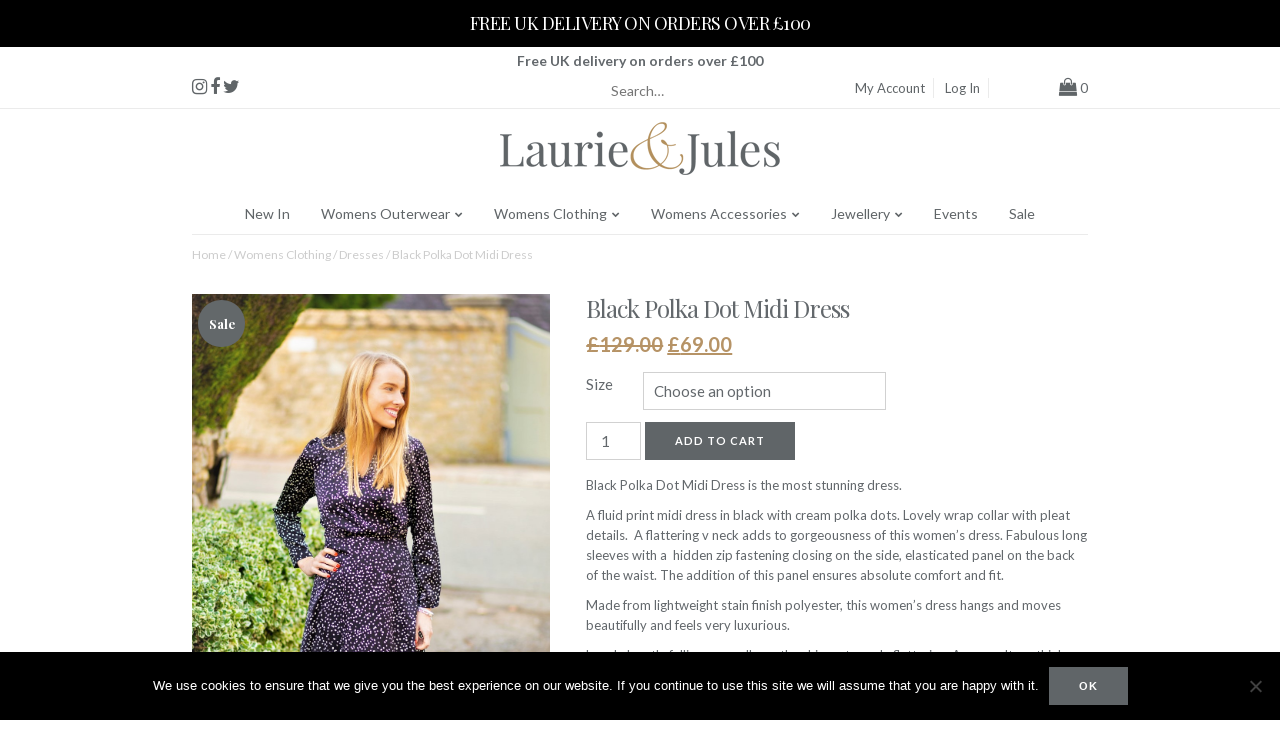

--- FILE ---
content_type: text/html; charset=UTF-8
request_url: https://laurieandjules.co.uk/product/womens-clothing/dresses/black-polka-dot-midi-dress/
body_size: 27971
content:
<!DOCTYPE html>
<html lang=en>
<head>
<meta charset=utf-8>
<meta name=author content>
<meta name="viewport" content="width=device-width, initial-scale=1.0, maximum-scale=1.0, user-scalable=no" />
<link rel="shortcut icon" type="image/x-icon" href="/wp-content/uploads/2021/06/favicon.jpg">

<meta name='robots' content='index, follow, max-image-preview:large, max-snippet:-1, max-video-preview:-1' />
	<style>img:is([sizes="auto" i], [sizes^="auto," i]) { contain-intrinsic-size: 3000px 1500px }</style>
	
	<!-- This site is optimized with the Yoast SEO Premium plugin v25.7.1 (Yoast SEO v26.7) - https://yoast.com/wordpress/plugins/seo/ -->
	<title>Black Polka Dot Midi Dress - Laurie &amp; Jules</title>
	<meta name="description" content="Black Polka Dot Midi Dress, which hangs and moves beautifully and feels luxurious. A fluid print midi dress in black with cream polka dot." />
	<link rel="canonical" href="https://laurieandjules.co.uk/womens-clothing/dresses/black-polka-dot-midi-dress/" />
	<meta property="og:locale" content="en_US" />
	<meta property="og:type" content="product" />
	<meta property="og:title" content="Black Polka Dot Midi Dress" />
	<meta property="og:description" content="Black Polka Dot Midi Dress, which hangs and moves beautifully and feels luxurious. A fluid print midi dress in black with cream polka dot." />
	<meta property="og:url" content="https://laurieandjules.co.uk/womens-clothing/dresses/black-polka-dot-midi-dress/" />
	<meta property="og:site_name" content="Laurie &amp; Jules" />
	<meta property="article:modified_time" content="2026-01-17T18:12:44+00:00" />
	<meta property="og:image" content="https://laurieandjules.co.uk/wp-content/uploads/2021/11/Black-Cream-Dress-.jpg" />
	<meta property="og:image:width" content="953" />
	<meta property="og:image:height" content="1429" />
	<meta property="og:image:type" content="image/jpeg" /><meta property="og:image" content="https://laurieandjules.co.uk/wp-content/uploads/2021/11/Black-Cream-Dress-1.jpg" />
	<meta property="og:image:width" content="901" />
	<meta property="og:image:height" content="1354" />
	<meta property="og:image:type" content="image/jpeg" /><meta property="og:image" content="https://laurieandjules.co.uk/wp-content/uploads/2021/11/Black-Cream-Charm-Dress.jpg" />
	<meta property="og:image:width" content="667" />
	<meta property="og:image:height" content="1000" />
	<meta property="og:image:type" content="image/jpeg" />
	<meta name="twitter:label1" content="Availability" />
	<meta name="twitter:data1" content="In stock" />
	<script type="application/ld+json" class="yoast-schema-graph">{"@context":"https://schema.org","@graph":[{"@type":["WebPage","ItemPage"],"@id":"https://laurieandjules.co.uk/womens-clothing/dresses/black-polka-dot-midi-dress/","url":"https://laurieandjules.co.uk/womens-clothing/dresses/black-polka-dot-midi-dress/","name":"Black Polka Dot Midi Dress - Laurie &amp; Jules","isPartOf":{"@id":"https://laurieandjules.co.uk/#website"},"primaryImageOfPage":{"@id":"https://laurieandjules.co.uk/womens-clothing/dresses/black-polka-dot-midi-dress/#primaryimage"},"image":{"@id":"https://laurieandjules.co.uk/womens-clothing/dresses/black-polka-dot-midi-dress/#primaryimage"},"thumbnailUrl":"https://laurieandjules.co.uk/wp-content/uploads/2021/11/Black-Cream-Dress-.jpg","description":"Black Polka Dot Midi Dress, which hangs and moves beautifully and feels luxurious. A fluid print midi dress in black with cream polka dot.","breadcrumb":{"@id":"https://laurieandjules.co.uk/womens-clothing/dresses/black-polka-dot-midi-dress/#breadcrumb"},"inLanguage":"en-US","potentialAction":{"@type":"BuyAction","target":"https://laurieandjules.co.uk/womens-clothing/dresses/black-polka-dot-midi-dress/"}},{"@type":"ImageObject","inLanguage":"en-US","@id":"https://laurieandjules.co.uk/womens-clothing/dresses/black-polka-dot-midi-dress/#primaryimage","url":"https://laurieandjules.co.uk/wp-content/uploads/2021/11/Black-Cream-Dress-.jpg","contentUrl":"https://laurieandjules.co.uk/wp-content/uploads/2021/11/Black-Cream-Dress-.jpg","width":953,"height":1429},{"@type":"BreadcrumbList","@id":"https://laurieandjules.co.uk/womens-clothing/dresses/black-polka-dot-midi-dress/#breadcrumb","itemListElement":[{"@type":"ListItem","position":1,"name":"Home","item":"https://laurieandjules.co.uk/"},{"@type":"ListItem","position":2,"name":"Shop","item":"https://laurieandjules.co.uk/shop/"},{"@type":"ListItem","position":3,"name":"Black Polka Dot Midi Dress"}]},{"@type":"WebSite","@id":"https://laurieandjules.co.uk/#website","url":"https://laurieandjules.co.uk/","name":"Laurie & Jules","description":"Womens Clothing, Outerwear, Accessories, and Jewellery","publisher":{"@id":"https://laurieandjules.co.uk/#organization"},"potentialAction":[{"@type":"SearchAction","target":{"@type":"EntryPoint","urlTemplate":"https://laurieandjules.co.uk/?s={search_term_string}"},"query-input":{"@type":"PropertyValueSpecification","valueRequired":true,"valueName":"search_term_string"}}],"inLanguage":"en-US"},{"@type":"Organization","@id":"https://laurieandjules.co.uk/#organization","name":"Laurie & Jules","url":"https://laurieandjules.co.uk/","logo":{"@type":"ImageObject","inLanguage":"en-US","@id":"https://laurieandjules.co.uk/#/schema/logo/image/","url":"https://laurieandjules.co.uk/wp-content/uploads/2013/11/logo.png","contentUrl":"https://laurieandjules.co.uk/wp-content/uploads/2013/11/logo.png","width":220,"height":45,"caption":"Laurie & Jules"},"image":{"@id":"https://laurieandjules.co.uk/#/schema/logo/image/"},"sameAs":["https://www.facebook.com/laurieandjules","https://x.com/laurieandjules","https://www.instagram.com/laurieandjules"]}]}</script>
	<meta property="og:availability" content="instock" />
	<meta property="product:availability" content="instock" />
	<meta property="product:retailer_item_id" content="BLCKMIDDRS" />
	<meta property="product:condition" content="new" />
	<!-- / Yoast SEO Premium plugin. -->


<link rel='dns-prefetch' href='//cdn.jsdelivr.net' />
<link rel='dns-prefetch' href='//platform-api.sharethis.com' />
<link rel='dns-prefetch' href='//capi-automation.s3.us-east-2.amazonaws.com' />
<link rel='dns-prefetch' href='//cdnjs.cloudflare.com' />
<link rel='dns-prefetch' href='//fonts.googleapis.com' />
		<style>
			.lazyload,
			.lazyloading {
				max-width: 100%;
			}
		</style>
				<!-- This site uses the Google Analytics by MonsterInsights plugin v9.11.0 - Using Analytics tracking - https://www.monsterinsights.com/ -->
							<script src="//www.googletagmanager.com/gtag/js?id=G-PDS1MBNR5Q"  data-cfasync="false" data-wpfc-render="false" type="text/javascript" async></script>
			<script data-cfasync="false" data-wpfc-render="false" type="text/javascript">
				var mi_version = '9.11.0';
				var mi_track_user = true;
				var mi_no_track_reason = '';
								var MonsterInsightsDefaultLocations = {"page_location":"https:\/\/laurieandjules.co.uk\/product\/womens-clothing\/dresses\/black-polka-dot-midi-dress\/"};
								if ( typeof MonsterInsightsPrivacyGuardFilter === 'function' ) {
					var MonsterInsightsLocations = (typeof MonsterInsightsExcludeQuery === 'object') ? MonsterInsightsPrivacyGuardFilter( MonsterInsightsExcludeQuery ) : MonsterInsightsPrivacyGuardFilter( MonsterInsightsDefaultLocations );
				} else {
					var MonsterInsightsLocations = (typeof MonsterInsightsExcludeQuery === 'object') ? MonsterInsightsExcludeQuery : MonsterInsightsDefaultLocations;
				}

								var disableStrs = [
										'ga-disable-G-PDS1MBNR5Q',
									];

				/* Function to detect opted out users */
				function __gtagTrackerIsOptedOut() {
					for (var index = 0; index < disableStrs.length; index++) {
						if (document.cookie.indexOf(disableStrs[index] + '=true') > -1) {
							return true;
						}
					}

					return false;
				}

				/* Disable tracking if the opt-out cookie exists. */
				if (__gtagTrackerIsOptedOut()) {
					for (var index = 0; index < disableStrs.length; index++) {
						window[disableStrs[index]] = true;
					}
				}

				/* Opt-out function */
				function __gtagTrackerOptout() {
					for (var index = 0; index < disableStrs.length; index++) {
						document.cookie = disableStrs[index] + '=true; expires=Thu, 31 Dec 2099 23:59:59 UTC; path=/';
						window[disableStrs[index]] = true;
					}
				}

				if ('undefined' === typeof gaOptout) {
					function gaOptout() {
						__gtagTrackerOptout();
					}
				}
								window.dataLayer = window.dataLayer || [];

				window.MonsterInsightsDualTracker = {
					helpers: {},
					trackers: {},
				};
				if (mi_track_user) {
					function __gtagDataLayer() {
						dataLayer.push(arguments);
					}

					function __gtagTracker(type, name, parameters) {
						if (!parameters) {
							parameters = {};
						}

						if (parameters.send_to) {
							__gtagDataLayer.apply(null, arguments);
							return;
						}

						if (type === 'event') {
														parameters.send_to = monsterinsights_frontend.v4_id;
							var hookName = name;
							if (typeof parameters['event_category'] !== 'undefined') {
								hookName = parameters['event_category'] + ':' + name;
							}

							if (typeof MonsterInsightsDualTracker.trackers[hookName] !== 'undefined') {
								MonsterInsightsDualTracker.trackers[hookName](parameters);
							} else {
								__gtagDataLayer('event', name, parameters);
							}
							
						} else {
							__gtagDataLayer.apply(null, arguments);
						}
					}

					__gtagTracker('js', new Date());
					__gtagTracker('set', {
						'developer_id.dZGIzZG': true,
											});
					if ( MonsterInsightsLocations.page_location ) {
						__gtagTracker('set', MonsterInsightsLocations);
					}
										__gtagTracker('config', 'G-PDS1MBNR5Q', {"forceSSL":"true","link_attribution":"true"} );
										window.gtag = __gtagTracker;										(function () {
						/* https://developers.google.com/analytics/devguides/collection/analyticsjs/ */
						/* ga and __gaTracker compatibility shim. */
						var noopfn = function () {
							return null;
						};
						var newtracker = function () {
							return new Tracker();
						};
						var Tracker = function () {
							return null;
						};
						var p = Tracker.prototype;
						p.get = noopfn;
						p.set = noopfn;
						p.send = function () {
							var args = Array.prototype.slice.call(arguments);
							args.unshift('send');
							__gaTracker.apply(null, args);
						};
						var __gaTracker = function () {
							var len = arguments.length;
							if (len === 0) {
								return;
							}
							var f = arguments[len - 1];
							if (typeof f !== 'object' || f === null || typeof f.hitCallback !== 'function') {
								if ('send' === arguments[0]) {
									var hitConverted, hitObject = false, action;
									if ('event' === arguments[1]) {
										if ('undefined' !== typeof arguments[3]) {
											hitObject = {
												'eventAction': arguments[3],
												'eventCategory': arguments[2],
												'eventLabel': arguments[4],
												'value': arguments[5] ? arguments[5] : 1,
											}
										}
									}
									if ('pageview' === arguments[1]) {
										if ('undefined' !== typeof arguments[2]) {
											hitObject = {
												'eventAction': 'page_view',
												'page_path': arguments[2],
											}
										}
									}
									if (typeof arguments[2] === 'object') {
										hitObject = arguments[2];
									}
									if (typeof arguments[5] === 'object') {
										Object.assign(hitObject, arguments[5]);
									}
									if ('undefined' !== typeof arguments[1].hitType) {
										hitObject = arguments[1];
										if ('pageview' === hitObject.hitType) {
											hitObject.eventAction = 'page_view';
										}
									}
									if (hitObject) {
										action = 'timing' === arguments[1].hitType ? 'timing_complete' : hitObject.eventAction;
										hitConverted = mapArgs(hitObject);
										__gtagTracker('event', action, hitConverted);
									}
								}
								return;
							}

							function mapArgs(args) {
								var arg, hit = {};
								var gaMap = {
									'eventCategory': 'event_category',
									'eventAction': 'event_action',
									'eventLabel': 'event_label',
									'eventValue': 'event_value',
									'nonInteraction': 'non_interaction',
									'timingCategory': 'event_category',
									'timingVar': 'name',
									'timingValue': 'value',
									'timingLabel': 'event_label',
									'page': 'page_path',
									'location': 'page_location',
									'title': 'page_title',
									'referrer' : 'page_referrer',
								};
								for (arg in args) {
																		if (!(!args.hasOwnProperty(arg) || !gaMap.hasOwnProperty(arg))) {
										hit[gaMap[arg]] = args[arg];
									} else {
										hit[arg] = args[arg];
									}
								}
								return hit;
							}

							try {
								f.hitCallback();
							} catch (ex) {
							}
						};
						__gaTracker.create = newtracker;
						__gaTracker.getByName = newtracker;
						__gaTracker.getAll = function () {
							return [];
						};
						__gaTracker.remove = noopfn;
						__gaTracker.loaded = true;
						window['__gaTracker'] = __gaTracker;
					})();
									} else {
										console.log("");
					(function () {
						function __gtagTracker() {
							return null;
						}

						window['__gtagTracker'] = __gtagTracker;
						window['gtag'] = __gtagTracker;
					})();
									}
			</script>
							<!-- / Google Analytics by MonsterInsights -->
				<script data-cfasync="false" data-wpfc-render="false" type="text/javascript">
			window.MonsterInsightsDualTracker.helpers.mapProductItem = function (uaItem) {
				var prefixIndex, prefixKey, mapIndex;
				
				var toBePrefixed = ['id', 'name', 'list_name', 'brand', 'category', 'variant'];

				var item = {};

				var fieldMap = {
					'price': 'price',
					'list_position': 'index',
					'quantity': 'quantity',
					'position': 'index',
				};

				for (mapIndex in fieldMap) {
					if (uaItem.hasOwnProperty(mapIndex)) {
						item[fieldMap[mapIndex]] = uaItem[mapIndex];
					}
				}

				for (prefixIndex = 0; prefixIndex < toBePrefixed.length; prefixIndex++) {
					prefixKey = toBePrefixed[prefixIndex];
					if (typeof uaItem[prefixKey] !== 'undefined') {
						item['item_' + prefixKey] = uaItem[prefixKey];
					}
				}

				return item;
			};

			MonsterInsightsDualTracker.trackers['view_item_list'] = function (parameters) {
				var items = parameters.items;
				var listName, itemIndex, item, itemListName;
				var lists = {
					'_': {items: [], 'send_to': monsterinsights_frontend.v4_id},
				};

				for (itemIndex = 0; itemIndex < items.length; itemIndex++) {
					item = MonsterInsightsDualTracker.helpers.mapProductItem(items[itemIndex]);

					if (typeof item['item_list_name'] === 'undefined') {
						lists['_'].items.push(item);
					} else {
						itemListName = item['item_list_name'];
						if (typeof lists[itemListName] === 'undefined') {
							lists[itemListName] = {
								'items': [],
								'item_list_name': itemListName,
								'send_to': monsterinsights_frontend.v4_id,
							};
						}

						lists[itemListName].items.push(item);
					}
				}

				for (listName in lists) {
					__gtagDataLayer('event', 'view_item_list', lists[listName]);
				}
			};

			MonsterInsightsDualTracker.trackers['select_content'] = function (parameters) {
				const items = parameters.items.map(MonsterInsightsDualTracker.helpers.mapProductItem);
				__gtagDataLayer('event', 'select_item', {items: items, send_to: parameters.send_to});
			};

			MonsterInsightsDualTracker.trackers['view_item'] = function (parameters) {
				const items = parameters.items.map(MonsterInsightsDualTracker.helpers.mapProductItem);
				__gtagDataLayer('event', 'view_item', {items: items, send_to: parameters.send_to});
			};
		</script>
		<link rel='stylesheet' id='font-awesome-css' href='https://laurieandjules.co.uk/wp-content/plugins/load-more-products-for-woocommerce/berocket/assets/css/font-awesome.min.css' type='text/css' media='all' />
<style id='font-awesome-inline-css' type='text/css'>
[data-font="FontAwesome"]:before {font-family: 'FontAwesome' !important;content: attr(data-icon) !important;speak: none !important;font-weight: normal !important;font-variant: normal !important;text-transform: none !important;line-height: 1 !important;font-style: normal !important;-webkit-font-smoothing: antialiased !important;-moz-osx-font-smoothing: grayscale !important;}
</style>
<link rel='stylesheet' id='sbi_styles-css' href='https://laurieandjules.co.uk/wp-content/plugins/instagram-feed/css/sbi-styles.min.css' type='text/css' media='all' />
<link rel='stylesheet' id='wp-block-library-css' href='https://laurieandjules.co.uk/wp-includes/css/dist/block-library/style.min.css' type='text/css' media='all' />
<style id='classic-theme-styles-inline-css' type='text/css'>
/*! This file is auto-generated */
.wp-block-button__link{color:#fff;background-color:#32373c;border-radius:9999px;box-shadow:none;text-decoration:none;padding:calc(.667em + 2px) calc(1.333em + 2px);font-size:1.125em}.wp-block-file__button{background:#32373c;color:#fff;text-decoration:none}
</style>
<link rel='stylesheet' id='wp-components-css' href='https://laurieandjules.co.uk/wp-includes/css/dist/components/style.min.css' type='text/css' media='all' />
<link rel='stylesheet' id='wp-preferences-css' href='https://laurieandjules.co.uk/wp-includes/css/dist/preferences/style.min.css' type='text/css' media='all' />
<link rel='stylesheet' id='wp-block-editor-css' href='https://laurieandjules.co.uk/wp-includes/css/dist/block-editor/style.min.css' type='text/css' media='all' />
<link rel='stylesheet' id='popup-maker-block-library-style-css' href='https://laurieandjules.co.uk/wp-content/plugins/popup-maker/dist/packages/block-library-style.css' type='text/css' media='all' />
<style id='global-styles-inline-css' type='text/css'>
:root{--wp--preset--aspect-ratio--square: 1;--wp--preset--aspect-ratio--4-3: 4/3;--wp--preset--aspect-ratio--3-4: 3/4;--wp--preset--aspect-ratio--3-2: 3/2;--wp--preset--aspect-ratio--2-3: 2/3;--wp--preset--aspect-ratio--16-9: 16/9;--wp--preset--aspect-ratio--9-16: 9/16;--wp--preset--color--black: #000000;--wp--preset--color--cyan-bluish-gray: #abb8c3;--wp--preset--color--white: #ffffff;--wp--preset--color--pale-pink: #f78da7;--wp--preset--color--vivid-red: #cf2e2e;--wp--preset--color--luminous-vivid-orange: #ff6900;--wp--preset--color--luminous-vivid-amber: #fcb900;--wp--preset--color--light-green-cyan: #7bdcb5;--wp--preset--color--vivid-green-cyan: #00d084;--wp--preset--color--pale-cyan-blue: #8ed1fc;--wp--preset--color--vivid-cyan-blue: #0693e3;--wp--preset--color--vivid-purple: #9b51e0;--wp--preset--gradient--vivid-cyan-blue-to-vivid-purple: linear-gradient(135deg,rgba(6,147,227,1) 0%,rgb(155,81,224) 100%);--wp--preset--gradient--light-green-cyan-to-vivid-green-cyan: linear-gradient(135deg,rgb(122,220,180) 0%,rgb(0,208,130) 100%);--wp--preset--gradient--luminous-vivid-amber-to-luminous-vivid-orange: linear-gradient(135deg,rgba(252,185,0,1) 0%,rgba(255,105,0,1) 100%);--wp--preset--gradient--luminous-vivid-orange-to-vivid-red: linear-gradient(135deg,rgba(255,105,0,1) 0%,rgb(207,46,46) 100%);--wp--preset--gradient--very-light-gray-to-cyan-bluish-gray: linear-gradient(135deg,rgb(238,238,238) 0%,rgb(169,184,195) 100%);--wp--preset--gradient--cool-to-warm-spectrum: linear-gradient(135deg,rgb(74,234,220) 0%,rgb(151,120,209) 20%,rgb(207,42,186) 40%,rgb(238,44,130) 60%,rgb(251,105,98) 80%,rgb(254,248,76) 100%);--wp--preset--gradient--blush-light-purple: linear-gradient(135deg,rgb(255,206,236) 0%,rgb(152,150,240) 100%);--wp--preset--gradient--blush-bordeaux: linear-gradient(135deg,rgb(254,205,165) 0%,rgb(254,45,45) 50%,rgb(107,0,62) 100%);--wp--preset--gradient--luminous-dusk: linear-gradient(135deg,rgb(255,203,112) 0%,rgb(199,81,192) 50%,rgb(65,88,208) 100%);--wp--preset--gradient--pale-ocean: linear-gradient(135deg,rgb(255,245,203) 0%,rgb(182,227,212) 50%,rgb(51,167,181) 100%);--wp--preset--gradient--electric-grass: linear-gradient(135deg,rgb(202,248,128) 0%,rgb(113,206,126) 100%);--wp--preset--gradient--midnight: linear-gradient(135deg,rgb(2,3,129) 0%,rgb(40,116,252) 100%);--wp--preset--font-size--small: 13px;--wp--preset--font-size--medium: 20px;--wp--preset--font-size--large: 36px;--wp--preset--font-size--x-large: 42px;--wp--preset--spacing--20: 0.44rem;--wp--preset--spacing--30: 0.67rem;--wp--preset--spacing--40: 1rem;--wp--preset--spacing--50: 1.5rem;--wp--preset--spacing--60: 2.25rem;--wp--preset--spacing--70: 3.38rem;--wp--preset--spacing--80: 5.06rem;--wp--preset--shadow--natural: 6px 6px 9px rgba(0, 0, 0, 0.2);--wp--preset--shadow--deep: 12px 12px 50px rgba(0, 0, 0, 0.4);--wp--preset--shadow--sharp: 6px 6px 0px rgba(0, 0, 0, 0.2);--wp--preset--shadow--outlined: 6px 6px 0px -3px rgba(255, 255, 255, 1), 6px 6px rgba(0, 0, 0, 1);--wp--preset--shadow--crisp: 6px 6px 0px rgba(0, 0, 0, 1);}:where(.is-layout-flex){gap: 0.5em;}:where(.is-layout-grid){gap: 0.5em;}body .is-layout-flex{display: flex;}.is-layout-flex{flex-wrap: wrap;align-items: center;}.is-layout-flex > :is(*, div){margin: 0;}body .is-layout-grid{display: grid;}.is-layout-grid > :is(*, div){margin: 0;}:where(.wp-block-columns.is-layout-flex){gap: 2em;}:where(.wp-block-columns.is-layout-grid){gap: 2em;}:where(.wp-block-post-template.is-layout-flex){gap: 1.25em;}:where(.wp-block-post-template.is-layout-grid){gap: 1.25em;}.has-black-color{color: var(--wp--preset--color--black) !important;}.has-cyan-bluish-gray-color{color: var(--wp--preset--color--cyan-bluish-gray) !important;}.has-white-color{color: var(--wp--preset--color--white) !important;}.has-pale-pink-color{color: var(--wp--preset--color--pale-pink) !important;}.has-vivid-red-color{color: var(--wp--preset--color--vivid-red) !important;}.has-luminous-vivid-orange-color{color: var(--wp--preset--color--luminous-vivid-orange) !important;}.has-luminous-vivid-amber-color{color: var(--wp--preset--color--luminous-vivid-amber) !important;}.has-light-green-cyan-color{color: var(--wp--preset--color--light-green-cyan) !important;}.has-vivid-green-cyan-color{color: var(--wp--preset--color--vivid-green-cyan) !important;}.has-pale-cyan-blue-color{color: var(--wp--preset--color--pale-cyan-blue) !important;}.has-vivid-cyan-blue-color{color: var(--wp--preset--color--vivid-cyan-blue) !important;}.has-vivid-purple-color{color: var(--wp--preset--color--vivid-purple) !important;}.has-black-background-color{background-color: var(--wp--preset--color--black) !important;}.has-cyan-bluish-gray-background-color{background-color: var(--wp--preset--color--cyan-bluish-gray) !important;}.has-white-background-color{background-color: var(--wp--preset--color--white) !important;}.has-pale-pink-background-color{background-color: var(--wp--preset--color--pale-pink) !important;}.has-vivid-red-background-color{background-color: var(--wp--preset--color--vivid-red) !important;}.has-luminous-vivid-orange-background-color{background-color: var(--wp--preset--color--luminous-vivid-orange) !important;}.has-luminous-vivid-amber-background-color{background-color: var(--wp--preset--color--luminous-vivid-amber) !important;}.has-light-green-cyan-background-color{background-color: var(--wp--preset--color--light-green-cyan) !important;}.has-vivid-green-cyan-background-color{background-color: var(--wp--preset--color--vivid-green-cyan) !important;}.has-pale-cyan-blue-background-color{background-color: var(--wp--preset--color--pale-cyan-blue) !important;}.has-vivid-cyan-blue-background-color{background-color: var(--wp--preset--color--vivid-cyan-blue) !important;}.has-vivid-purple-background-color{background-color: var(--wp--preset--color--vivid-purple) !important;}.has-black-border-color{border-color: var(--wp--preset--color--black) !important;}.has-cyan-bluish-gray-border-color{border-color: var(--wp--preset--color--cyan-bluish-gray) !important;}.has-white-border-color{border-color: var(--wp--preset--color--white) !important;}.has-pale-pink-border-color{border-color: var(--wp--preset--color--pale-pink) !important;}.has-vivid-red-border-color{border-color: var(--wp--preset--color--vivid-red) !important;}.has-luminous-vivid-orange-border-color{border-color: var(--wp--preset--color--luminous-vivid-orange) !important;}.has-luminous-vivid-amber-border-color{border-color: var(--wp--preset--color--luminous-vivid-amber) !important;}.has-light-green-cyan-border-color{border-color: var(--wp--preset--color--light-green-cyan) !important;}.has-vivid-green-cyan-border-color{border-color: var(--wp--preset--color--vivid-green-cyan) !important;}.has-pale-cyan-blue-border-color{border-color: var(--wp--preset--color--pale-cyan-blue) !important;}.has-vivid-cyan-blue-border-color{border-color: var(--wp--preset--color--vivid-cyan-blue) !important;}.has-vivid-purple-border-color{border-color: var(--wp--preset--color--vivid-purple) !important;}.has-vivid-cyan-blue-to-vivid-purple-gradient-background{background: var(--wp--preset--gradient--vivid-cyan-blue-to-vivid-purple) !important;}.has-light-green-cyan-to-vivid-green-cyan-gradient-background{background: var(--wp--preset--gradient--light-green-cyan-to-vivid-green-cyan) !important;}.has-luminous-vivid-amber-to-luminous-vivid-orange-gradient-background{background: var(--wp--preset--gradient--luminous-vivid-amber-to-luminous-vivid-orange) !important;}.has-luminous-vivid-orange-to-vivid-red-gradient-background{background: var(--wp--preset--gradient--luminous-vivid-orange-to-vivid-red) !important;}.has-very-light-gray-to-cyan-bluish-gray-gradient-background{background: var(--wp--preset--gradient--very-light-gray-to-cyan-bluish-gray) !important;}.has-cool-to-warm-spectrum-gradient-background{background: var(--wp--preset--gradient--cool-to-warm-spectrum) !important;}.has-blush-light-purple-gradient-background{background: var(--wp--preset--gradient--blush-light-purple) !important;}.has-blush-bordeaux-gradient-background{background: var(--wp--preset--gradient--blush-bordeaux) !important;}.has-luminous-dusk-gradient-background{background: var(--wp--preset--gradient--luminous-dusk) !important;}.has-pale-ocean-gradient-background{background: var(--wp--preset--gradient--pale-ocean) !important;}.has-electric-grass-gradient-background{background: var(--wp--preset--gradient--electric-grass) !important;}.has-midnight-gradient-background{background: var(--wp--preset--gradient--midnight) !important;}.has-small-font-size{font-size: var(--wp--preset--font-size--small) !important;}.has-medium-font-size{font-size: var(--wp--preset--font-size--medium) !important;}.has-large-font-size{font-size: var(--wp--preset--font-size--large) !important;}.has-x-large-font-size{font-size: var(--wp--preset--font-size--x-large) !important;}
:where(.wp-block-post-template.is-layout-flex){gap: 1.25em;}:where(.wp-block-post-template.is-layout-grid){gap: 1.25em;}
:where(.wp-block-columns.is-layout-flex){gap: 2em;}:where(.wp-block-columns.is-layout-grid){gap: 2em;}
:root :where(.wp-block-pullquote){font-size: 1.5em;line-height: 1.6;}
</style>
<link rel='stylesheet' id='contact-form-7-css' href='https://laurieandjules.co.uk/wp-content/plugins/contact-form-7/includes/css/styles.css' type='text/css' media='all' />
<link rel='stylesheet' id='cookie-notice-front-css' href='https://laurieandjules.co.uk/wp-content/plugins/cookie-notice/css/front.min.css' type='text/css' media='all' />
<link rel='stylesheet' id='woocommerce-layout-css' href='https://laurieandjules.co.uk/wp-content/plugins/woocommerce/assets/css/woocommerce-layout.css' type='text/css' media='all' />
<link rel='stylesheet' id='woocommerce-smallscreen-css' href='https://laurieandjules.co.uk/wp-content/plugins/woocommerce/assets/css/woocommerce-smallscreen.css' type='text/css' media='only screen and (max-width: 768px)' />
<link rel='stylesheet' id='woocommerce-general-css' href='https://laurieandjules.co.uk/wp-content/plugins/woocommerce/assets/css/woocommerce.css' type='text/css' media='all' />
<style id='woocommerce-inline-inline-css' type='text/css'>
.woocommerce form .form-row .required { visibility: visible; }
</style>
<link rel='stylesheet' id='wooswipe-pswp-css-css' href='https://laurieandjules.co.uk/wp-content/plugins/wooswipe/public/pswp/photoswipe.css' type='text/css' media='all' />
<link rel='stylesheet' id='wooswipe-pswp-skin-css' href='https://laurieandjules.co.uk/wp-content/plugins/wooswipe/public/pswp/default-skin/default-skin.css' type='text/css' media='all' />
<link rel='stylesheet' id='wooswipe-slick-css-css' href='https://laurieandjules.co.uk/wp-content/plugins/wooswipe/public/slick/slick.css' type='text/css' media='all' />
<link rel='stylesheet' id='wooswipe-slick-theme-css' href='https://laurieandjules.co.uk/wp-content/plugins/wooswipe/public/slick/slick-theme.css' type='text/css' media='all' />
<link rel='stylesheet' id='wooswipe-css-css' href='https://laurieandjules.co.uk/wp-content/plugins/wooswipe/public/css/wooswipe.css' type='text/css' media='all' />
<link rel='stylesheet' id='wpzoom-wc-spi-style-css' href='https://laurieandjules.co.uk/wp-content/plugins/secondary-product-image-for-woocommerce/assets/css/secondary-product-image-for-woocommerce.css' type='text/css' media='all' />
<link rel='stylesheet' id='wcspt-style-css' href='https://laurieandjules.co.uk/wp-content/plugins/wc-secondary-product-thumbnail/assets/css/wcspt.min.css' type='text/css' media='all' />
<link rel='stylesheet' id='gateway-css' href='https://laurieandjules.co.uk/wp-content/plugins/woocommerce-paypal-payments/modules/ppcp-button/assets/css/gateway.css' type='text/css' media='all' />
<link rel='stylesheet' id='slick-css-css' href='//cdn.jsdelivr.net/npm/slick-carousel@1.8.1/slick/slick.css' type='text/css' media='all' />
<link rel='stylesheet' id='normalise-css' href='https://cdn.jsdelivr.net/normalize/3.0.3/normalize.min.css' type='text/css' media='all' />
<link rel='stylesheet' id='skeleton-css' href='https://cdnjs.cloudflare.com/ajax/libs/skeleton/2.0.4/skeleton.min.css' type='text/css' media='all' />
<link rel='stylesheet' id='fonts-css' href='https://fonts.googleapis.com/css?family=Lato%3A400%2C400i%2C700%2C700i%7CPlayfair+Display%3A400%2C400i%2C700%2C700i%7CGreat+Vibes%3A400%2C700' type='text/css' media='all' />
<link rel='stylesheet' id='fontawesome-css' href='https://cdnjs.cloudflare.com/ajax/libs/font-awesome/4.6.3/css/font-awesome.min.css' type='text/css' media='all' />
<link rel='stylesheet' id='slidebar-css' href='https://laurieandjules.co.uk/wp-content/themes/laurieandjules/slidebars/slidebars.min.css' type='text/css' media='all' />
<link rel='stylesheet' id='style-css' href='https://laurieandjules.co.uk/wp-content/themes/laurieandjules/style.css' type='text/css' media='all' />
<link rel='stylesheet' id='flexible-shipping-free-shipping-css' href='https://laurieandjules.co.uk/wp-content/plugins/flexible-shipping/assets/dist/css/free-shipping.css' type='text/css' media='all' />
<script type="text/javascript" src="https://laurieandjules.co.uk/wp-includes/js/jquery/jquery.min.js" id="jquery-core-js"></script>
<script type="text/javascript" src="https://laurieandjules.co.uk/wp-includes/js/jquery/jquery-migrate.min.js" id="jquery-migrate-js"></script>
<script type="text/javascript" src="https://laurieandjules.co.uk/wp-content/plugins/google-analytics-premium/assets/js/frontend-gtag.min.js" id="monsterinsights-frontend-script-js" async="async" data-wp-strategy="async"></script>
<script data-cfasync="false" data-wpfc-render="false" type="text/javascript" id='monsterinsights-frontend-script-js-extra'>/* <![CDATA[ */
var monsterinsights_frontend = {"js_events_tracking":"true","download_extensions":"doc,pdf,ppt,zip,xls,docx,pptx,xlsx","inbound_paths":"[{\"path\":\"\\\/go\\\/\",\"label\":\"affiliate\"},{\"path\":\"\\\/recommend\\\/\",\"label\":\"affiliate\"}]","home_url":"https:\/\/laurieandjules.co.uk","hash_tracking":"false","v4_id":"G-PDS1MBNR5Q"};/* ]]> */
</script>
<script type="text/javascript" id="cookie-notice-front-js-before">
/* <![CDATA[ */
var cnArgs = {"ajaxUrl":"https:\/\/laurieandjules.co.uk\/wp-admin\/admin-ajax.php","nonce":"5a14da786a","hideEffect":"fade","position":"bottom","onScroll":false,"onScrollOffset":100,"onClick":false,"cookieName":"cookie_notice_accepted","cookieTime":2592000,"cookieTimeRejected":2592000,"globalCookie":false,"redirection":false,"cache":true,"revokeCookies":false,"revokeCookiesOpt":"automatic"};
/* ]]> */
</script>
<script type="text/javascript" src="https://laurieandjules.co.uk/wp-content/plugins/cookie-notice/js/front.min.js" id="cookie-notice-front-js"></script>
<script type="text/javascript" src="https://laurieandjules.co.uk/wp-content/plugins/woocommerce/assets/js/jquery-blockui/jquery.blockUI.min.js" id="wc-jquery-blockui-js" defer="defer" data-wp-strategy="defer"></script>
<script type="text/javascript" id="wc-add-to-cart-js-extra">
/* <![CDATA[ */
var wc_add_to_cart_params = {"ajax_url":"\/wp-admin\/admin-ajax.php","wc_ajax_url":"\/?wc-ajax=%%endpoint%%","i18n_view_cart":"View cart","cart_url":"https:\/\/laurieandjules.co.uk\/cart\/","is_cart":"","cart_redirect_after_add":"no"};
/* ]]> */
</script>
<script type="text/javascript" src="https://laurieandjules.co.uk/wp-content/plugins/woocommerce/assets/js/frontend/add-to-cart.min.js" id="wc-add-to-cart-js" defer="defer" data-wp-strategy="defer"></script>
<script type="text/javascript" id="wc-single-product-js-extra">
/* <![CDATA[ */
var wc_single_product_params = {"i18n_required_rating_text":"Please select a rating","i18n_rating_options":["1 of 5 stars","2 of 5 stars","3 of 5 stars","4 of 5 stars","5 of 5 stars"],"i18n_product_gallery_trigger_text":"View full-screen image gallery","review_rating_required":"no","flexslider":{"rtl":false,"animation":"slide","smoothHeight":true,"directionNav":false,"controlNav":"thumbnails","slideshow":false,"animationSpeed":500,"animationLoop":false,"allowOneSlide":false},"zoom_enabled":"","zoom_options":[],"photoswipe_enabled":"","photoswipe_options":{"shareEl":false,"closeOnScroll":false,"history":false,"hideAnimationDuration":0,"showAnimationDuration":0},"flexslider_enabled":""};
/* ]]> */
</script>
<script type="text/javascript" src="https://laurieandjules.co.uk/wp-content/plugins/woocommerce/assets/js/frontend/single-product.min.js" id="wc-single-product-js" defer="defer" data-wp-strategy="defer"></script>
<script type="text/javascript" src="https://laurieandjules.co.uk/wp-content/plugins/woocommerce/assets/js/js-cookie/js.cookie.min.js" id="wc-js-cookie-js" defer="defer" data-wp-strategy="defer"></script>
<script type="text/javascript" id="woocommerce-js-extra">
/* <![CDATA[ */
var woocommerce_params = {"ajax_url":"\/wp-admin\/admin-ajax.php","wc_ajax_url":"\/?wc-ajax=%%endpoint%%","i18n_password_show":"Show password","i18n_password_hide":"Hide password"};
/* ]]> */
</script>
<script type="text/javascript" src="https://laurieandjules.co.uk/wp-content/plugins/woocommerce/assets/js/frontend/woocommerce.min.js" id="woocommerce-js" defer="defer" data-wp-strategy="defer"></script>
<script type="text/javascript" src="https://laurieandjules.co.uk/wp-content/plugins/wooswipe/public/pswp/photoswipe.min.js" id="wooswipe-pswp-js"></script>
<script type="text/javascript" src="https://laurieandjules.co.uk/wp-content/plugins/wooswipe/public/pswp/photoswipe-ui-default.min.js" id="wooswipe-pswp-ui-js"></script>
<script type="text/javascript" src="https://laurieandjules.co.uk/wp-content/plugins/wooswipe/public/slick/slick.min.js" id="wooswipe-slick-js"></script>
<script type="text/javascript" src="https://laurieandjules.co.uk/wp-content/themes/laurieandjules/js/jquery-migrate-1.2.1.min.js" id="jquery-migrate-1.2.1.min.js-js"></script>
<script type="text/javascript" src="https://laurieandjules.co.uk/wp-content/themes/laurieandjules/js/jquery-1.11.0.min.js" id="jquery-1.11.0.min.js-js"></script>
<script type="text/javascript" src="//cdn.jsdelivr.net/npm/slick-carousel@1.8.1/slick/slick.min.js" id="slick-js-js"></script>
<script type="text/javascript" src="//platform-api.sharethis.com/js/sharethis.js#source=googleanalytics-wordpress#product=ga&amp;property=5f1be70352832800122c15c6" id="googleanalytics-platform-sharethis-js"></script>
<link rel="https://api.w.org/" href="https://laurieandjules.co.uk/wp-json/" /><link rel="alternate" title="JSON" type="application/json" href="https://laurieandjules.co.uk/wp-json/wp/v2/product/28559" /><link rel='shortlink' href='https://laurieandjules.co.uk/?p=28559' />
<link rel="alternate" title="oEmbed (JSON)" type="application/json+oembed" href="https://laurieandjules.co.uk/wp-json/oembed/1.0/embed?url=https%3A%2F%2Flaurieandjules.co.uk%2Fwomens-clothing%2Fdresses%2Fblack-polka-dot-midi-dress%2F" />
<link rel="alternate" title="oEmbed (XML)" type="text/xml+oembed" href="https://laurieandjules.co.uk/wp-json/oembed/1.0/embed?url=https%3A%2F%2Flaurieandjules.co.uk%2Fwomens-clothing%2Fdresses%2Fblack-polka-dot-midi-dress%2F&#038;format=xml" />
<style></style><style>
                .lmp_load_more_button.br_lmp_button_settings .lmp_button:hover {
                    background-color: #606568!important;
                    color: #ffffff!important;
                }
                .lmp_load_more_button.br_lmp_prev_settings .lmp_button:hover {
                    background-color: #9999ff!important;
                    color: #111111!important;
                }li.product.lazy, .berocket_lgv_additional_data.lazy{opacity:0;}</style>		<style type="text/css">
			.comments-link {
				display: none;
			}
					</style>
		
		<script>  var el_i13_login_captcha=null; var el_i13_register_captcha=null; </script>		<script>
			document.documentElement.className = document.documentElement.className.replace('no-js', 'js');
		</script>
				<style>
			.no-js img.lazyload {
				display: none;
			}

			figure.wp-block-image img.lazyloading {
				min-width: 150px;
			}

			.lazyload,
			.lazyloading {
				--smush-placeholder-width: 100px;
				--smush-placeholder-aspect-ratio: 1/1;
				width: var(--smush-image-width, var(--smush-placeholder-width)) !important;
				aspect-ratio: var(--smush-image-aspect-ratio, var(--smush-placeholder-aspect-ratio)) !important;
			}

						.lazyload, .lazyloading {
				opacity: 0;
			}

			.lazyloaded {
				opacity: 1;
				transition: opacity 400ms;
				transition-delay: 0ms;
			}

					</style>
			<noscript><style>.woocommerce-product-gallery{ opacity: 1 !important; }</style></noscript>
				<script  type="text/javascript">
				!function(f,b,e,v,n,t,s){if(f.fbq)return;n=f.fbq=function(){n.callMethod?
					n.callMethod.apply(n,arguments):n.queue.push(arguments)};if(!f._fbq)f._fbq=n;
					n.push=n;n.loaded=!0;n.version='2.0';n.queue=[];t=b.createElement(e);t.async=!0;
					t.src=v;s=b.getElementsByTagName(e)[0];s.parentNode.insertBefore(t,s)}(window,
					document,'script','https://connect.facebook.net/en_US/fbevents.js');
			</script>
			<!-- WooCommerce Facebook Integration Begin -->
			<script  type="text/javascript">

				fbq('init', '215475579386684', {}, {
    "agent": "woocommerce_6-10.4.3-3.5.15"
});

				document.addEventListener( 'DOMContentLoaded', function() {
					// Insert placeholder for events injected when a product is added to the cart through AJAX.
					document.body.insertAdjacentHTML( 'beforeend', '<div class=\"wc-facebook-pixel-event-placeholder\"></div>' );
				}, false );

			</script>
			<!-- WooCommerce Facebook Integration End -->
					<style type="text/css" id="wp-custom-css">
			/*.single-product .short-description .overlay {height: 35px !important; background: #fff !important;}

.single-product .read-more-button {    margin-top: 0 !important;}*/

.hide {display: none !important;}

/* Devan/Toast - Best Selling Products Widget on Events Page styling */
li.wc-block-grid__product:before {display:none;}
li.wc-block-grid__product img.attachment-woocommerce_thumbnail.size-woocommerce_thumbnail.lazyloaded {max-height:150px;}


.ppc-button-wrapper {margin-top:1rem;}
.paypal-button.paypal-button-shape-rect {border-radius:0 !important;}		</style>
			
	<!-- Google tag (gtag.js) -->
<script async src="https://www.googletagmanager.com/gtag/js?id=G-4XPRQR7DZX"></script>
<script>
  window.dataLayer = window.dataLayer || [];
  function gtag(){dataLayer.push(arguments);}
  gtag('js', new Date());

  gtag('config', 'G-4XPRQR7DZX');
</script>
	
<script>
jQuery(window).ready(function(){
	//CUT SHORT DESCRIPTION
	if(jQuery('.short-description').length > 0){
		var heightAim = jQuery('#wooswipe').height();
		var heightCurr = jQuery('.summary h1').height() + jQuery('.summary h1 + div').height() + jQuery('.summary h1 + div + form').height();
		var heightClosed = heightAim - heightCurr;
		var descriptionHeight = jQuery('.short-description').height();
		var heightAuto = descriptionHeight + heightCurr;
		
		if(heightAuto > heightAim){
			jQuery('.short-description').height(heightClosed);
			jQuery('.short-description').append('<div class="overlay"></div>')
			jQuery('.short-description .overlay').append('<div class="read-more-button">Read more...</div>')
			jQuery('.product_meta, .share-products').hide();
		}
		jQuery('body').on('click', '.read-more-button', function(){
			jQuery('.short-description').css({'height': 'auto'});
			jQuery(this).remove();
			jQuery('.short-description .overlay').remove();
			jQuery('.product_meta, .share-products').show();
		})		
	}
})
</script>	
	
</head>
<body>
	
<div class="sb-slidebar sb-left">
	<a href=https://laurieandjules.co.uk><img data-src="https://laurieandjules.co.uk/wp-content/themes/laurieandjules/images/logo-white.png" width="100%" alt="Laurie & Jules Logo White" id="logo" src="[data-uri]" class="lazyload" style="--smush-placeholder-width: 180px; --smush-placeholder-aspect-ratio: 180/34;"></a>
	<ul id=main-menu><li id=""></li><li id="menu-item-27279" class="menu-item menu-item-type-taxonomy menu-item-object-product_cat menu-item-27279"><a href="https://laurieandjules.co.uk/new-in/">New In</a></li>
<li id="menu-item-24087" class="menu-item menu-item-type-taxonomy menu-item-object-product_cat menu-item-has-children menu-item-24087"><a href="https://laurieandjules.co.uk/womens-outerwear/">Womens Outerwear</a>
<ul class="sub-menu">
	<li id="menu-item-24091" class="menu-item menu-item-type-taxonomy menu-item-object-product_cat menu-item-24091"><a href="https://laurieandjules.co.uk/womens-outerwear/jackets/">Jackets</a></li>
	<li id="menu-item-24089" class="menu-item menu-item-type-taxonomy menu-item-object-product_cat menu-item-24089"><a href="https://laurieandjules.co.uk/womens-outerwear/coats/">Coats</a></li>
	<li id="menu-item-24092" class="menu-item menu-item-type-taxonomy menu-item-object-product_cat menu-item-24092"><a href="https://laurieandjules.co.uk/womens-outerwear/parkas/">Parkas</a></li>
	<li id="menu-item-24090" class="menu-item menu-item-type-taxonomy menu-item-object-product_cat menu-item-24090"><a href="https://laurieandjules.co.uk/womens-outerwear/gilets/">Gilets</a></li>
	<li id="menu-item-24094" class="menu-item menu-item-type-taxonomy menu-item-object-product_cat menu-item-24094"><a href="https://laurieandjules.co.uk/womens-outerwear/wraps/">Wraps</a></li>
	<li id="menu-item-24088" class="menu-item menu-item-type-taxonomy menu-item-object-product_cat menu-item-24088"><a href="https://laurieandjules.co.uk/womens-outerwear/capes/">Capes</a></li>
	<li id="menu-item-24093" class="menu-item menu-item-type-taxonomy menu-item-object-product_cat menu-item-24093"><a href="https://laurieandjules.co.uk/womens-outerwear/ponchos/">Ponchos</a></li>
</ul>
</li>
<li id="menu-item-24095" class="menu-item menu-item-type-taxonomy menu-item-object-product_cat current-product-ancestor current-menu-parent current-product-parent menu-item-has-children menu-item-24095"><a href="https://laurieandjules.co.uk/womens-clothing/">Womens Clothing</a>
<ul class="sub-menu">
	<li id="menu-item-24097" class="menu-item menu-item-type-taxonomy menu-item-object-product_cat current-product-ancestor current-menu-parent current-product-parent menu-item-24097"><a href="https://laurieandjules.co.uk/womens-clothing/dresses/">Dresses</a></li>
	<li id="menu-item-24098" class="menu-item menu-item-type-taxonomy menu-item-object-product_cat menu-item-24098"><a href="https://laurieandjules.co.uk/womens-clothing/jumpers/">Jumpers</a></li>
	<li id="menu-item-27643" class="menu-item menu-item-type-taxonomy menu-item-object-product_cat menu-item-27643"><a href="https://laurieandjules.co.uk/womens-clothing/blouses/">Blouses</a></li>
	<li id="menu-item-24099" class="menu-item menu-item-type-taxonomy menu-item-object-product_cat menu-item-24099"><a href="https://laurieandjules.co.uk/womens-clothing/shirts/">Shirts</a></li>
	<li id="menu-item-24101" class="menu-item menu-item-type-taxonomy menu-item-object-product_cat menu-item-24101"><a href="https://laurieandjules.co.uk/womens-clothing/tops/">Tops</a></li>
	<li id="menu-item-24096" class="menu-item menu-item-type-taxonomy menu-item-object-product_cat menu-item-24096"><a href="https://laurieandjules.co.uk/womens-clothing/cardigans/">Cardigans</a></li>
	<li id="menu-item-24100" class="menu-item menu-item-type-taxonomy menu-item-object-product_cat menu-item-24100"><a href="https://laurieandjules.co.uk/womens-clothing/skirts/">Skirts</a></li>
	<li id="menu-item-28900" class="menu-item menu-item-type-taxonomy menu-item-object-product_cat menu-item-28900"><a href="https://laurieandjules.co.uk/womens-clothing/jeans/">Jeans</a></li>
	<li id="menu-item-30924" class="menu-item menu-item-type-taxonomy menu-item-object-product_cat menu-item-30924"><a href="https://laurieandjules.co.uk/womens-clothing/trousers/">Trousers</a></li>
</ul>
</li>
<li id="menu-item-27026" class="menu-item menu-item-type-taxonomy menu-item-object-product_cat menu-item-has-children menu-item-27026"><a href="https://laurieandjules.co.uk/womens-accessories/">Womens Accessories</a>
<ul class="sub-menu">
	<li id="menu-item-24102" class="menu-item menu-item-type-taxonomy menu-item-object-product_cat menu-item-has-children menu-item-24102"><a href="https://laurieandjules.co.uk/womens-accessories/womens-hats/">Womens Hats</a>
	<ul class="sub-menu">
		<li id="menu-item-24105" class="menu-item menu-item-type-taxonomy menu-item-object-product_cat menu-item-24105"><a href="https://laurieandjules.co.uk/womens-accessories/womens-hats/fedora-hats/">Fedora Hats</a></li>
		<li id="menu-item-24106" class="menu-item menu-item-type-taxonomy menu-item-object-product_cat menu-item-24106"><a href="https://laurieandjules.co.uk/womens-accessories/womens-hats/sun-hats/">Sun Hats</a></li>
		<li id="menu-item-24103" class="menu-item menu-item-type-taxonomy menu-item-object-product_cat menu-item-24103"><a href="https://laurieandjules.co.uk/womens-accessories/womens-hats/bobble-hats/">Bobble Hats</a></li>
		<li id="menu-item-24104" class="menu-item menu-item-type-taxonomy menu-item-object-product_cat menu-item-24104"><a href="https://laurieandjules.co.uk/womens-accessories/womens-hats/caps/">Caps</a></li>
	</ul>
</li>
	<li id="menu-item-24371" class="menu-item menu-item-type-taxonomy menu-item-object-product_cat menu-item-24371"><a href="https://laurieandjules.co.uk/womens-accessories/feather-hat-pins/">Feather Hat Pins</a></li>
	<li id="menu-item-24107" class="menu-item menu-item-type-taxonomy menu-item-object-product_cat menu-item-24107"><a href="https://laurieandjules.co.uk/womens-accessories/bags/">Bags</a></li>
	<li id="menu-item-24110" class="menu-item menu-item-type-taxonomy menu-item-object-product_cat menu-item-24110"><a href="https://laurieandjules.co.uk/womens-accessories/gloves/">Gloves</a></li>
	<li id="menu-item-24108" class="menu-item menu-item-type-taxonomy menu-item-object-product_cat menu-item-24108"><a href="https://laurieandjules.co.uk/womens-accessories/scarves/">Scarves</a></li>
	<li id="menu-item-24109" class="menu-item menu-item-type-taxonomy menu-item-object-product_cat menu-item-24109"><a href="https://laurieandjules.co.uk/womens-accessories/fur-collars/">Fur Collars</a></li>
	<li id="menu-item-29058" class="menu-item menu-item-type-taxonomy menu-item-object-product_cat menu-item-29058"><a href="https://laurieandjules.co.uk/womens-accessories/socks/">Socks</a></li>
	<li id="menu-item-24114" class="hide menu-item menu-item-type-taxonomy menu-item-object-product_cat menu-item-24114"><a href="https://laurieandjules.co.uk/womens-accessories/keyrings/">Keyrings</a></li>
	<li id="menu-item-27871" class="hide menu-item menu-item-type-taxonomy menu-item-object-product_cat menu-item-27871"><a href="https://laurieandjules.co.uk/womens-accessories/footwear/">Footwear</a></li>
	<li id="menu-item-25040" class="menu-item menu-item-type-taxonomy menu-item-object-product_cat menu-item-25040"><a href="https://laurieandjules.co.uk/womens-accessories/face-masks/">Face Masks</a></li>
</ul>
</li>
<li id="menu-item-24111" class="menu-item menu-item-type-taxonomy menu-item-object-product_cat menu-item-has-children menu-item-24111"><a href="https://laurieandjules.co.uk/jewellery/">Jewellery</a>
<ul class="sub-menu">
	<li id="menu-item-3802" class="menu-item menu-item-type-taxonomy menu-item-object-product_cat menu-item-3802"><a href="https://laurieandjules.co.uk/jewellery/bracelets/">Bracelets</a></li>
	<li id="menu-item-3804" class="menu-item menu-item-type-taxonomy menu-item-object-product_cat menu-item-3804"><a href="https://laurieandjules.co.uk/jewellery/necklaces/">Necklaces</a></li>
	<li id="menu-item-3803" class="menu-item menu-item-type-taxonomy menu-item-object-product_cat menu-item-3803"><a href="https://laurieandjules.co.uk/jewellery/earrings/">Earrings</a></li>
	<li id="menu-item-24115" class="menu-item menu-item-type-taxonomy menu-item-object-product_cat menu-item-24115"><a href="https://laurieandjules.co.uk/jewellery/brooches/">Brooches</a></li>
</ul>
</li>
<li id="menu-item-3832" class="menu-item menu-item-type-post_type menu-item-object-page menu-item-3832"><a href="https://laurieandjules.co.uk/events/">Events</a></li>
<li id="menu-item-32538" class="menu-item menu-item-type-taxonomy menu-item-object-product_cat current-product-ancestor current-menu-parent current-product-parent menu-item-32538"><a href="https://laurieandjules.co.uk/sale/">Sale</a></li>
</ul>
</div>
<div id="sb-site">

<section class="announcement-header">
	<div class="container">
		<h5><a href="https://laurieandjules.co.uk/">FREE UK DELIVERY ON ORDERS OVER £100 </a></h5>
	</div>
</section>
	
<section id="sec-top-bar">
	<div class="container">
    	<div class="row mobile-delivery">
        	<div class="tweleve columns">
            	Free UK delivery on orders over £100            </div>
        </div>
		<div class="row">
			<div class="four columns">
				<div class="burger-menu">
					<div class="sb-toggle-left"><i class="fa fa-bars"></i></div>
				</div>
                <div class="social">
                    <a href="http://instagram.com/laurieandjules" class="icon" target="_blank"><i class="fa fa-instagram"></i></a>                    <a href="https://www.facebook.com/laurieandjules" class="icon" target="_blank"><i class="fa fa-facebook"></i></a>                    <a href="https://twitter.com/laurieandjules" class="icon" target="_blank"><i class="fa fa-twitter"></i></a>                	<div class="free-delivery">Free UK delivery on orders over £100</div>
                </div>
                
            </div>
            <div class="four columns">
                <form role="search" method="get" class="woocommerce-product-search" action="https://laurieandjules.co.uk/">
                <input type="search" class="search-field" placeholder="Search&hellip;" value="" name="s" title="Search for:" />
                <input type="hidden" name="post_type" value="product" />
                </form>
            </div>
            <div class="four columns">
            	<ul id="top-menu">
					<li id=""></li><li id="menu-item-465" class="menu-item menu-item-type-post_type menu-item-object-page menu-item-465"><a href="https://laurieandjules.co.uk/my-account/">My Account</a></li>
<li><a href="https://laurieandjules.co.uk/wp-login.php">Log In</a></li>                	<li class="mobile-account"><a href="https://laurieandjules.co.uk/my-account/" class="icon"><i class="fa fa-user" aria-hidden="true"></i></a></li>    
                </ul>
                
                
                <div id="minicart"  class="cart icon red relative">
                	<a href="https://laurieandjules.co.uk/cart/"><i class="fa fa-shopping-bag" aria-hidden="true"></i></a>
                    <div class="number bold">
                        0                    </div>

                    

                    <div id="cartcontents">
                        <div class="widget_shopping_cart_content">
                            

	<p class="woocommerce-mini-cart__empty-message">No products in the cart.</p>


                        </div>
                    </div>
                </div>
            </div>
            
		</div>
	</div>
</section>
<section id="header">
	<div class="container">
    	<div class="row">
            <div class="twelve columns center">
            	<a href=https://laurieandjules.co.uk><img data-src="https://laurieandjules.co.uk/wp-content/themes/laurieandjules/images/logo.png" id="logo" alt="Laurie &amp; Jules" width="100%" src="[data-uri]" class="lazyload" style="--smush-placeholder-width: 280px; --smush-placeholder-aspect-ratio: 280/53;"></a>
            </div>
        </div>
	</div>
</section>
<section id="nav">
	<div class="container">
    	<div class="row">
            <div class="tweleve columns nav">
				<div id="cssmenu" class="menu-unnamed-container"><ul id="menu-unnamed-1" class="menu"><li class="menu-item menu-item-type-taxonomy menu-item-object-product_cat"><a href="https://laurieandjules.co.uk/new-in/"><span>New In</span></a></li>
<li class="menu-item menu-item-type-taxonomy menu-item-object-product_cat menu-item-has-children has-sub"><a href="https://laurieandjules.co.uk/womens-outerwear/"><span>Womens Outerwear</span></a>
<ul>
	<li class="menu-item menu-item-type-taxonomy menu-item-object-product_cat"><a href="https://laurieandjules.co.uk/womens-outerwear/jackets/"><span>Jackets</span></a></li>
	<li class="menu-item menu-item-type-taxonomy menu-item-object-product_cat"><a href="https://laurieandjules.co.uk/womens-outerwear/coats/"><span>Coats</span></a></li>
	<li class="menu-item menu-item-type-taxonomy menu-item-object-product_cat"><a href="https://laurieandjules.co.uk/womens-outerwear/parkas/"><span>Parkas</span></a></li>
	<li class="menu-item menu-item-type-taxonomy menu-item-object-product_cat"><a href="https://laurieandjules.co.uk/womens-outerwear/gilets/"><span>Gilets</span></a></li>
	<li class="menu-item menu-item-type-taxonomy menu-item-object-product_cat"><a href="https://laurieandjules.co.uk/womens-outerwear/wraps/"><span>Wraps</span></a></li>
	<li class="menu-item menu-item-type-taxonomy menu-item-object-product_cat"><a href="https://laurieandjules.co.uk/womens-outerwear/capes/"><span>Capes</span></a></li>
	<li class="menu-item menu-item-type-taxonomy menu-item-object-product_cat"><a href="https://laurieandjules.co.uk/womens-outerwear/ponchos/"><span>Ponchos</span></a></li>
</ul>
</li>
<li class="menu-item menu-item-type-taxonomy menu-item-object-product_cat current-product-ancestor current-menu-parent current-product-parent menu-item-has-children has-sub"><a href="https://laurieandjules.co.uk/womens-clothing/"><span>Womens Clothing</span></a>
<ul>
	<li class="menu-item menu-item-type-taxonomy menu-item-object-product_cat current-product-ancestor current-menu-parent current-product-parent"><a href="https://laurieandjules.co.uk/womens-clothing/dresses/"><span>Dresses</span></a></li>
	<li class="menu-item menu-item-type-taxonomy menu-item-object-product_cat"><a href="https://laurieandjules.co.uk/womens-clothing/jumpers/"><span>Jumpers</span></a></li>
	<li class="menu-item menu-item-type-taxonomy menu-item-object-product_cat"><a href="https://laurieandjules.co.uk/womens-clothing/blouses/"><span>Blouses</span></a></li>
	<li class="menu-item menu-item-type-taxonomy menu-item-object-product_cat"><a href="https://laurieandjules.co.uk/womens-clothing/shirts/"><span>Shirts</span></a></li>
	<li class="menu-item menu-item-type-taxonomy menu-item-object-product_cat"><a href="https://laurieandjules.co.uk/womens-clothing/tops/"><span>Tops</span></a></li>
	<li class="menu-item menu-item-type-taxonomy menu-item-object-product_cat"><a href="https://laurieandjules.co.uk/womens-clothing/cardigans/"><span>Cardigans</span></a></li>
	<li class="menu-item menu-item-type-taxonomy menu-item-object-product_cat"><a href="https://laurieandjules.co.uk/womens-clothing/skirts/"><span>Skirts</span></a></li>
	<li class="menu-item menu-item-type-taxonomy menu-item-object-product_cat"><a href="https://laurieandjules.co.uk/womens-clothing/jeans/"><span>Jeans</span></a></li>
	<li class="menu-item menu-item-type-taxonomy menu-item-object-product_cat"><a href="https://laurieandjules.co.uk/womens-clothing/trousers/"><span>Trousers</span></a></li>
</ul>
</li>
<li class="menu-item menu-item-type-taxonomy menu-item-object-product_cat menu-item-has-children has-sub"><a href="https://laurieandjules.co.uk/womens-accessories/"><span>Womens Accessories</span></a>
<ul>
	<li class="menu-item menu-item-type-taxonomy menu-item-object-product_cat menu-item-has-children has-sub"><a href="https://laurieandjules.co.uk/womens-accessories/womens-hats/"><span>Womens Hats</span></a>
	<ul>
		<li class="menu-item menu-item-type-taxonomy menu-item-object-product_cat"><a href="https://laurieandjules.co.uk/womens-accessories/womens-hats/fedora-hats/"><span>Fedora Hats</span></a></li>
		<li class="menu-item menu-item-type-taxonomy menu-item-object-product_cat"><a href="https://laurieandjules.co.uk/womens-accessories/womens-hats/sun-hats/"><span>Sun Hats</span></a></li>
		<li class="menu-item menu-item-type-taxonomy menu-item-object-product_cat"><a href="https://laurieandjules.co.uk/womens-accessories/womens-hats/bobble-hats/"><span>Bobble Hats</span></a></li>
		<li class="menu-item menu-item-type-taxonomy menu-item-object-product_cat"><a href="https://laurieandjules.co.uk/womens-accessories/womens-hats/caps/"><span>Caps</span></a></li>
	</ul>
</li>
	<li class="menu-item menu-item-type-taxonomy menu-item-object-product_cat"><a href="https://laurieandjules.co.uk/womens-accessories/feather-hat-pins/"><span>Feather Hat Pins</span></a></li>
	<li class="menu-item menu-item-type-taxonomy menu-item-object-product_cat"><a href="https://laurieandjules.co.uk/womens-accessories/bags/"><span>Bags</span></a></li>
	<li class="menu-item menu-item-type-taxonomy menu-item-object-product_cat"><a href="https://laurieandjules.co.uk/womens-accessories/gloves/"><span>Gloves</span></a></li>
	<li class="menu-item menu-item-type-taxonomy menu-item-object-product_cat"><a href="https://laurieandjules.co.uk/womens-accessories/scarves/"><span>Scarves</span></a></li>
	<li class="menu-item menu-item-type-taxonomy menu-item-object-product_cat"><a href="https://laurieandjules.co.uk/womens-accessories/fur-collars/"><span>Fur Collars</span></a></li>
	<li class="menu-item menu-item-type-taxonomy menu-item-object-product_cat"><a href="https://laurieandjules.co.uk/womens-accessories/socks/"><span>Socks</span></a></li>
	<li class="hide menu-item menu-item-type-taxonomy menu-item-object-product_cat"><a href="https://laurieandjules.co.uk/womens-accessories/keyrings/"><span>Keyrings</span></a></li>
	<li class="hide menu-item menu-item-type-taxonomy menu-item-object-product_cat"><a href="https://laurieandjules.co.uk/womens-accessories/footwear/"><span>Footwear</span></a></li>
	<li class="menu-item menu-item-type-taxonomy menu-item-object-product_cat"><a href="https://laurieandjules.co.uk/womens-accessories/face-masks/"><span>Face Masks</span></a></li>
</ul>
</li>
<li class="menu-item menu-item-type-taxonomy menu-item-object-product_cat menu-item-has-children has-sub"><a href="https://laurieandjules.co.uk/jewellery/"><span>Jewellery</span></a>
<ul>
	<li class="menu-item menu-item-type-taxonomy menu-item-object-product_cat"><a href="https://laurieandjules.co.uk/jewellery/bracelets/"><span>Bracelets</span></a></li>
	<li class="menu-item menu-item-type-taxonomy menu-item-object-product_cat"><a href="https://laurieandjules.co.uk/jewellery/necklaces/"><span>Necklaces</span></a></li>
	<li class="menu-item menu-item-type-taxonomy menu-item-object-product_cat"><a href="https://laurieandjules.co.uk/jewellery/earrings/"><span>Earrings</span></a></li>
	<li class="menu-item menu-item-type-taxonomy menu-item-object-product_cat"><a href="https://laurieandjules.co.uk/jewellery/brooches/"><span>Brooches</span></a></li>
</ul>
</li>
<li class="menu-item menu-item-type-post_type menu-item-object-page"><a href="https://laurieandjules.co.uk/events/"><span>Events</span></a></li>
<li class="menu-item menu-item-type-taxonomy menu-item-object-product_cat current-product-ancestor current-menu-parent current-product-parent"><a href="https://laurieandjules.co.uk/sale/"><span>Sale</span></a></li>
</ul></div>            </div>
        </div>
	</div>
</section><section id="sec-shop-products">
	<div class="container">
    	<div class="row">
        	
            <div class="twelve columns single-product">    
				<div id="primary" class="content-area"><main id="main" class="site-main" role="main"><nav class="woocommerce-breadcrumb" aria-label="Breadcrumb"><a href="https://laurieandjules.co.uk">Home</a>&nbsp;&#47;&nbsp;<a href="https://laurieandjules.co.uk/womens-clothing/">Womens Clothing</a>&nbsp;&#47;&nbsp;<a href="https://laurieandjules.co.uk/womens-clothing/dresses/">Dresses</a>&nbsp;&#47;&nbsp;Black Polka Dot Midi Dress</nav>            
                                
                        <div class="woocommerce-notices-wrapper"></div><section id="products">
	<div itemscope itemtype="http://schema.org/Product" id="product-28559" class="wpzoom-wc-spi-has-enabled wcspt-has-gallery product type-product post-28559 status-publish first instock product_cat-dresses product_cat-offers product_cat-sale product_cat-womens-clothing product_tag-black-and-white-dress product_tag-black-dress product_tag-fluid-dress product_tag-long-sleeved-dress product_tag-maxi-dress product_tag-midi-dress product_tag-polka-dot-dress product_tag-suncoo product_tag-suncoo-charm-dress product_tag-wrap-dress has-post-thumbnail sale shipping-taxable purchasable product-type-variable">

		
	<span class="onsale">Sale</span>
	
<!-- This file should primarily consist of HTML with a little bit of PHP. -->
<div id="wooswipe" class="images">
    <input type="hidden" name="main-image-swiper" class="main-image-swiper" id="main_image_swiper" value="0" />
    
                    <div class="woocommerce-product-gallery__image single-product-main-image">
                    <a href="https://laurieandjules.co.uk/wp-content/uploads/2021/11/Black-Cream-Dress-.jpg" class="woocommerce-main-image zoom" ><img width="953" height="1429" src="https://laurieandjules.co.uk/wp-content/uploads/2021/11/Black-Cream-Dress-.jpg" class="attachment-shop_single size-shop_single wp-post-image" alt="Black &#038; Cream Dress" title="Black &#038; Cream Dress" data-hq="https://laurieandjules.co.uk/wp-content/uploads/2021/11/Black-Cream-Dress-.jpg" data-w="720" data-h="1080" decoding="async" fetchpriority="high" /></a>
                </div>            <div class="thumbnails" >
                <ul class="thumbnail-nav">
                    <li><div class="thumb" data-hq="https://laurieandjules.co.uk/wp-content/uploads/2021/11/Black-Cream-Dress-.jpg" data-w="720" data-h="1080" data-med="https://laurieandjules.co.uk/wp-content/uploads/2021/11/Black-Cream-Dress-.jpg" data-medw="953" data-medh="1429" data-attachment_id="main_image_28564" data-slide="0"><img width="953" height="1429" data-src="https://laurieandjules.co.uk/wp-content/uploads/2021/11/Black-Cream-Dress-.jpg" class="attachment-shop_thumbnail size-shop_thumbnail lazyload" alt="Black &#038; Cream Dress" title="Black &#038; Cream Dress" data-sizes="(max-width: 953px) 100vw, 953px" decoding="async" data-srcset="https://laurieandjules.co.uk/wp-content/uploads/2021/11/Black-Cream-Dress-.jpg 953w, https://laurieandjules.co.uk/wp-content/uploads/2021/11/Black-Cream-Dress--333x500.jpg 333w, https://laurieandjules.co.uk/wp-content/uploads/2021/11/Black-Cream-Dress--800x1200.jpg 800w, https://laurieandjules.co.uk/wp-content/uploads/2021/11/Black-Cream-Dress--768x1152.jpg 768w" src="[data-uri]" style="--smush-placeholder-width: 953px; --smush-placeholder-aspect-ratio: 953/1429;" /></div></li><li><div class="thumb" data-hq="https://laurieandjules.co.uk/wp-content/uploads/2021/11/Black-Cream-Dress-1.jpg" data-w="719" data-h="1080" data-med="https://laurieandjules.co.uk/wp-content/uploads/2021/11/Black-Cream-Dress-1.jpg" data-medw="901" data-medh="1354" data-attachment_id="main_image_28565" data-slide="1"><img width="901" height="1354" data-src="https://laurieandjules.co.uk/wp-content/uploads/2021/11/Black-Cream-Dress-1.jpg" class="attachment-shop_thumbnail size-shop_thumbnail lazyload" alt="Black &#038; Cream Dress 1" title="Black &#038; Cream Dress 1" data-sizes="(max-width: 901px) 100vw, 901px" decoding="async" data-srcset="https://laurieandjules.co.uk/wp-content/uploads/2021/11/Black-Cream-Dress-1.jpg 901w, https://laurieandjules.co.uk/wp-content/uploads/2021/11/Black-Cream-Dress-1-333x500.jpg 333w, https://laurieandjules.co.uk/wp-content/uploads/2021/11/Black-Cream-Dress-1-799x1200.jpg 799w, https://laurieandjules.co.uk/wp-content/uploads/2021/11/Black-Cream-Dress-1-768x1154.jpg 768w" src="[data-uri]" style="--smush-placeholder-width: 901px; --smush-placeholder-aspect-ratio: 901/1354;" /></div></li><li><div class="thumb" data-hq="https://laurieandjules.co.uk/wp-content/uploads/2021/11/Black-Cream-Charm-Dress.jpg" data-w="667" data-h="1000" data-med="https://laurieandjules.co.uk/wp-content/uploads/2021/11/Black-Cream-Charm-Dress.jpg" data-medw="667" data-medh="1000" data-attachment_id="main_image_28563" data-slide="2"><img width="667" height="1000" data-src="https://laurieandjules.co.uk/wp-content/uploads/2021/11/Black-Cream-Charm-Dress.jpg" class="attachment-shop_thumbnail size-shop_thumbnail lazyload" alt="Black &#038; Cream Charm Dress" title="Black &#038; Cream Charm Dress" data-sizes="(max-width: 667px) 100vw, 667px" decoding="async" data-srcset="https://laurieandjules.co.uk/wp-content/uploads/2021/11/Black-Cream-Charm-Dress.jpg 667w, https://laurieandjules.co.uk/wp-content/uploads/2021/11/Black-Cream-Charm-Dress-334x500.jpg 334w" src="[data-uri]" style="--smush-placeholder-width: 667px; --smush-placeholder-aspect-ratio: 667/1000;" /></div></li>                </ul>
            </div>
        </div>	<!-- PSWP -->
	<div class="pswp" tabindex="-1" role="dialog" aria-hidden="true">
	    <div class="pswp__bg"></div>
	    <div class="pswp__scroll-wrap">
	        <div class="pswp__container">
	            <div class="pswp__item"></div>
	            <div class="pswp__item"></div>
	            <div class="pswp__item"></div>
	        </div>
	        <div class="pswp__ui pswp__ui--hidden">
	            <div class="pswp__top-bar">
	                <div class="pswp__counter"></div>
	                <button class="pswp__button pswp__button--close" title="Close (Esc)"></button>
	                <button class="pswp__button pswp__button--share" title="Share"></button>
	                <button class="pswp__button pswp__button--fs" title="Toggle fullscreen"></button>
	                <button class="pswp__button pswp__button--zoom" title="Zoom in/out"></button>
	                <div class="pswp__preloader">
	                    <div class="pswp__preloader__icn">
	                      <div class="pswp__preloader__cut">
	                        <div class="pswp__preloader__donut"></div>
	                      </div>
	                    </div>
	                </div>
	            </div>
	            <div class="pswp__share-modal pswp__share-modal--hidden pswp__single-tap">
	                <div class="pswp__share-tooltip"></div>
	            </div>
	            <button class="pswp__button pswp__button--arrow--left" title="Previous (arrow left)">
	            </button>
	            <button class="pswp__button pswp__button--arrow--right" title="Next (arrow right)">
	            </button>
	            <div class="pswp__caption">
	                <div class="pswp__caption__center"></div>
	            </div>
	        </div>
	    </div>
	</div>

		<div class="summary entry-summary">
			<h1 class="product_title entry-title">Black Polka Dot Midi Dress</h1><p class="price"><del aria-hidden="true"><span class="woocommerce-Price-amount amount"><bdi><span class="woocommerce-Price-currencySymbol">&pound;</span>129.00</bdi></span></del> <span class="screen-reader-text">Original price was: &pound;129.00.</span><ins aria-hidden="true"><span class="woocommerce-Price-amount amount"><bdi><span class="woocommerce-Price-currencySymbol">&pound;</span>69.00</bdi></span></ins><span class="screen-reader-text">Current price is: &pound;69.00.</span></p>

<form class="variations_form cart" action="https://laurieandjules.co.uk/womens-clothing/dresses/black-polka-dot-midi-dress/" method="post" enctype='multipart/form-data' data-product_id="28559" data-product_variations="[{&quot;attributes&quot;:{&quot;attribute_pa_size&quot;:&quot;large&quot;},&quot;availability_html&quot;:&quot;&lt;p class=\&quot;stock in-stock\&quot;&gt;1 in stock&lt;\/p&gt;\n&quot;,&quot;backorders_allowed&quot;:false,&quot;dimensions&quot;:{&quot;length&quot;:&quot;&quot;,&quot;width&quot;:&quot;&quot;,&quot;height&quot;:&quot;&quot;},&quot;dimensions_html&quot;:&quot;N\/A&quot;,&quot;display_price&quot;:69,&quot;display_regular_price&quot;:129,&quot;image&quot;:{&quot;title&quot;:&quot;Black &amp; Cream Dress&quot;,&quot;caption&quot;:&quot;&quot;,&quot;url&quot;:&quot;https:\/\/laurieandjules.co.uk\/wp-content\/uploads\/2021\/11\/Black-Cream-Dress-.jpg&quot;,&quot;alt&quot;:&quot;Black &amp; Cream Dress&quot;,&quot;src&quot;:&quot;https:\/\/laurieandjules.co.uk\/wp-content\/uploads\/2021\/11\/Black-Cream-Dress-.jpg&quot;,&quot;srcset&quot;:&quot;https:\/\/laurieandjules.co.uk\/wp-content\/uploads\/2021\/11\/Black-Cream-Dress-.jpg 953w, https:\/\/laurieandjules.co.uk\/wp-content\/uploads\/2021\/11\/Black-Cream-Dress--333x500.jpg 333w, https:\/\/laurieandjules.co.uk\/wp-content\/uploads\/2021\/11\/Black-Cream-Dress--800x1200.jpg 800w, https:\/\/laurieandjules.co.uk\/wp-content\/uploads\/2021\/11\/Black-Cream-Dress--768x1152.jpg 768w&quot;,&quot;sizes&quot;:&quot;(max-width: 953px) 100vw, 953px&quot;,&quot;full_src&quot;:&quot;https:\/\/laurieandjules.co.uk\/wp-content\/uploads\/2021\/11\/Black-Cream-Dress-.jpg&quot;,&quot;full_src_w&quot;:953,&quot;full_src_h&quot;:1429,&quot;gallery_thumbnail_src&quot;:&quot;https:\/\/laurieandjules.co.uk\/wp-content\/uploads\/2021\/11\/Black-Cream-Dress--100x100.jpg&quot;,&quot;gallery_thumbnail_src_w&quot;:100,&quot;gallery_thumbnail_src_h&quot;:100,&quot;thumb_src&quot;:&quot;https:\/\/laurieandjules.co.uk\/wp-content\/uploads\/2021\/11\/Black-Cream-Dress--375x500.jpg&quot;,&quot;thumb_src_w&quot;:375,&quot;thumb_src_h&quot;:500,&quot;src_w&quot;:953,&quot;src_h&quot;:1429},&quot;image_id&quot;:28564,&quot;is_downloadable&quot;:false,&quot;is_in_stock&quot;:true,&quot;is_purchasable&quot;:true,&quot;is_sold_individually&quot;:&quot;no&quot;,&quot;is_virtual&quot;:false,&quot;max_qty&quot;:1,&quot;min_qty&quot;:1,&quot;price_html&quot;:&quot;&quot;,&quot;sku&quot;:&quot;BLCKMIDDRS&quot;,&quot;variation_description&quot;:&quot;&quot;,&quot;variation_id&quot;:28568,&quot;variation_is_active&quot;:true,&quot;variation_is_visible&quot;:true,&quot;weight&quot;:&quot;&quot;,&quot;weight_html&quot;:&quot;N\/A&quot;},{&quot;attributes&quot;:{&quot;attribute_pa_size&quot;:&quot;small&quot;},&quot;availability_html&quot;:&quot;&lt;p class=\&quot;stock in-stock\&quot;&gt;3 in stock&lt;\/p&gt;\n&quot;,&quot;backorders_allowed&quot;:false,&quot;dimensions&quot;:{&quot;length&quot;:&quot;&quot;,&quot;width&quot;:&quot;&quot;,&quot;height&quot;:&quot;&quot;},&quot;dimensions_html&quot;:&quot;N\/A&quot;,&quot;display_price&quot;:69,&quot;display_regular_price&quot;:129,&quot;image&quot;:{&quot;title&quot;:&quot;Black &amp; Cream Dress&quot;,&quot;caption&quot;:&quot;&quot;,&quot;url&quot;:&quot;https:\/\/laurieandjules.co.uk\/wp-content\/uploads\/2021\/11\/Black-Cream-Dress-.jpg&quot;,&quot;alt&quot;:&quot;Black &amp; Cream Dress&quot;,&quot;src&quot;:&quot;https:\/\/laurieandjules.co.uk\/wp-content\/uploads\/2021\/11\/Black-Cream-Dress-.jpg&quot;,&quot;srcset&quot;:&quot;https:\/\/laurieandjules.co.uk\/wp-content\/uploads\/2021\/11\/Black-Cream-Dress-.jpg 953w, https:\/\/laurieandjules.co.uk\/wp-content\/uploads\/2021\/11\/Black-Cream-Dress--333x500.jpg 333w, https:\/\/laurieandjules.co.uk\/wp-content\/uploads\/2021\/11\/Black-Cream-Dress--800x1200.jpg 800w, https:\/\/laurieandjules.co.uk\/wp-content\/uploads\/2021\/11\/Black-Cream-Dress--768x1152.jpg 768w&quot;,&quot;sizes&quot;:&quot;(max-width: 953px) 100vw, 953px&quot;,&quot;full_src&quot;:&quot;https:\/\/laurieandjules.co.uk\/wp-content\/uploads\/2021\/11\/Black-Cream-Dress-.jpg&quot;,&quot;full_src_w&quot;:953,&quot;full_src_h&quot;:1429,&quot;gallery_thumbnail_src&quot;:&quot;https:\/\/laurieandjules.co.uk\/wp-content\/uploads\/2021\/11\/Black-Cream-Dress--100x100.jpg&quot;,&quot;gallery_thumbnail_src_w&quot;:100,&quot;gallery_thumbnail_src_h&quot;:100,&quot;thumb_src&quot;:&quot;https:\/\/laurieandjules.co.uk\/wp-content\/uploads\/2021\/11\/Black-Cream-Dress--375x500.jpg&quot;,&quot;thumb_src_w&quot;:375,&quot;thumb_src_h&quot;:500,&quot;src_w&quot;:953,&quot;src_h&quot;:1429},&quot;image_id&quot;:28564,&quot;is_downloadable&quot;:false,&quot;is_in_stock&quot;:true,&quot;is_purchasable&quot;:true,&quot;is_sold_individually&quot;:&quot;no&quot;,&quot;is_virtual&quot;:false,&quot;max_qty&quot;:3,&quot;min_qty&quot;:1,&quot;price_html&quot;:&quot;&quot;,&quot;sku&quot;:&quot;BLCKMIDDRS&quot;,&quot;variation_description&quot;:&quot;&quot;,&quot;variation_id&quot;:28570,&quot;variation_is_active&quot;:true,&quot;variation_is_visible&quot;:true,&quot;weight&quot;:&quot;&quot;,&quot;weight_html&quot;:&quot;N\/A&quot;}]">
	
			<table class="variations" cellspacing="0" role="presentation">
			<tbody>
									<tr>
						<th class="label"><label for="pa_size">Size</label></th>
						<td class="value">
							<select id="pa_size" class="" name="attribute_pa_size" data-attribute_name="attribute_pa_size" data-show_option_none="yes"><option value="">Choose an option</option><option value="extra-small" >Extra Small</option><option value="small" >Small</option><option value="medium" >Medium</option><option value="large" >Large</option><option value="extra-large" >Extra Large</option></select><a class="reset_variations" href="#" aria-label="Clear options">Clear</a>						</td>
					</tr>
							</tbody>
		</table>
		<div class="reset_variations_alert screen-reader-text" role="alert" aria-live="polite" aria-relevant="all"></div>
		
		<div class="single_variation_wrap">
			<div class="woocommerce-variation single_variation" role="alert" aria-relevant="additions"></div><div class="woocommerce-variation-add-to-cart variations_button">
	
						<input type="hidden" value="" name="i13_checkout_token" id="i13_checkout_token"/>
										<input class="fallback_i13_checkout_token_req_btn" type="hidden" value="" name="fallback_i13_checkout_token_req_btn" id="fallback_i13_checkout_token_req_btn"/>
					<!-- do_not_format_javascript --><script type="text/javascript">

						 function intval_payment_rq_guest_v3_ready(f) {
							/in/.test(document.readyState) ? setTimeout('intval_payment_rq_guest_v3_ready(' + f + ')', 9) : f()
						}

				   
											  function i13_isJsonString_req_btn(str) {
														 try {
																 JSON.parse(str);
														 } catch (e) {
																 return false;
														 }
														 return true;
												 }
						intval_payment_rq_guest_v3_ready(function () {

				 
								 
																if (typeof (grecaptcha) !== 'undefined' && typeof (grecaptcha.execute) !== 'undefined') {
			   

																	i13RenderPayReqCaptchaV3();

																}
																else{


																		jQuery.getScript("https://www.google.com/recaptcha/api.js?from=i13_recaptcha&render=6LcI8BssAAAAAMA64lOSygx6dN5LK9BbaI_8a1xV&onload=i13RenderPayReqCaptchaV3", function() {



																		});
																}

								


															   jQuery(document).ajaxComplete(function () {

																						setTimeout(function() { 
																						   
														if (jQuery(".woocommerce-error").is(":visible") || jQuery(".woocommerce_error").is(":visible")) {

																       
																									
																									if (typeof (grecaptcha) !== 'undefined' && typeof (grecaptcha.execute) !== 'undefined') {
																grecaptcha.execute('6LcI8BssAAAAAMA64lOSygx6dN5LK9BbaI_8a1xV', {action: 'checkout'}).then(function (token) {

																													var recaptchaResponse = document.getElementById('i13_checkout_token');
																													recaptchaResponse.value = token;

																											}, function (reason) {

																											});
																										}
																								}
																							
																							}, 3000);

													});                                                                         
								
																



								setInterval(function () {

																		if (typeof (window.grecaptcha) !== 'undefined' && typeof (grecaptcha) !== 'undefined' && typeof (grecaptcha.execute) !== 'undefined') {
																				grecaptcha.execute('6LcI8BssAAAAAMA64lOSygx6dN5LK9BbaI_8a1xV', {action: 'checkout'}).then(function (token) {

																						var recaptchaResponse = document.getElementById('i13_checkout_token');
																						recaptchaResponse.value = token;
																				});
																			}

								}, 80 * 1000);


																setInterval(function() {

																			if (typeof (grecaptcha) !== 'undefined' && typeof (grecaptcha.execute) !== 'undefined') {
																					   grecaptcha.execute('6LcI8BssAAAAAMA64lOSygx6dN5LK9BbaI_8a1xV', { action: 'checkout' }).then(function (token) {

																													   var myNodeList = document.querySelectorAll('.fallback_i13_checkout_token_req_btn');
																													   Array.from(myNodeList).forEach(function(el) {
																													   el.value = token;
																													   });
																									   });
																				   }
																	   }, 100 * 1000);


								jQuery(document).ajaxSend(function (event, jqxhr, settings) {
																	
																		if(settings.url.indexOf('wc-ajax=checkout') !== -1 || settings.url.indexOf('wc-ajax=wcstripe_create_order') !== -1 ||  (settings.url.indexOf('wc-ajax=wc_stripe_frontend_request') !== -1 && settings.url.indexOf('path=/wc-stripe/v1/checkout') !== -1) || settings.url.indexOf('wc-ajax=wc_stripe_create_order') !== -1 || settings.url.indexOf('wc-ajax=wcpay_create_order') !== -1 || settings.url.indexOf('wc-ajax=wc_ajax_square_digital_wallet_process_checkout') !== -1){

																						 settings.data += '&i13_checkout_token='+jQuery('#i13_checkout_token').val();

																						 var myNodeList = document.querySelectorAll('.fallback_i13_checkout_token_req_btn');
																								Array.from(myNodeList).forEach(function(el) {
																								 settings.data += '&fallback_i13_checkout_token='+el.value;
																								});

																		}
								});
																
																

								jQuery(document.body).on('updated_cart_totals', function () {

									if (typeof (window.grecaptcha) !== 'undefined' && typeof (grecaptcha) !== 'undefined' && typeof (grecaptcha.execute) !== 'undefined') {
																			grecaptcha.execute('6LcI8BssAAAAAMA64lOSygx6dN5LK9BbaI_8a1xV', {action: 'checkout'}).then(function (token) {

																					var recaptchaResponse = document.getElementById('i13_checkout_token');
																					recaptchaResponse.value = token;
																			});
																		}
								});

							

					   });

										   
										   function i13RenderPayReqCaptchaV3(){
										   
										   
												grecaptcha.ready(function () {

													grecaptcha.execute('6LcI8BssAAAAAMA64lOSygx6dN5LK9BbaI_8a1xV', {action: 'checkout'}).then(function (token) {

															var recaptchaResponse = document.getElementById('i13_checkout_token');
															recaptchaResponse.value = token;



																 var myNodeList2 = document.querySelectorAll('.fallback_i13_checkout_token_req_btn');
																										Array.from(myNodeList2).forEach(function(el2) {
																										el2.value = token;
																		});


													}, function (reason) {

													});
											});
										   
										   
										   }



					</script><!-- end_do_not_format_javascript -->
					<div class="quantity">
		<label class="screen-reader-text" for="quantity_696ea565b28f0">Black Polka Dot Midi Dress quantity</label>
	<input
		type="number"
				id="quantity_696ea565b28f0"
		class="input-text qty text"
		name="quantity"
		value="1"
		aria-label="Product quantity"
				min="1"
							step="1"
			placeholder=""
			inputmode="numeric"
			autocomplete="off"
			/>
	</div>

	<button type="submit" class="single_add_to_cart_button button alt">Add to cart</button>

	
	<input type="hidden" name="add-to-cart" value="28559" />
	<input type="hidden" name="product_id" value="28559" />
	<input type="hidden" name="variation_id" class="variation_id" value="0" />
</div>
		</div>
	
	</form>

<div itemprop="description" class="short-description">
	<p>Black Polka Dot Midi Dress is the most stunning dress.</p>
<p>A fluid print midi dress in black with cream polka dots. Lovely wrap collar with pleat details.  A flattering v neck adds to gorgeousness of this women&#8217;s dress. Fabulous long sleeves with a  hidden zip fastening closing on the side, elasticated panel on the back of the waist. The addition of this panel ensures absolute comfort and fit.</p>
<p>Made from lightweight stain finish polyester, this women&#8217;s dress hangs and moves beautifully and feels very luxurious.</p>
<p>Lovely length, falling generally on the shin, extremely flattering. As a result we think this gorgeous dress is an absolute wardrobe staple.</p>
<p>Style it up or down, this dress will take you anywhere. Perfect with heels and a cardigan. Also works equally well with one of our jackets, a knitted tank and boots.</p>
<h4>Style with:</h4>
<p><a href="https://laurieandjules.co.uk/product/womens-outerwear/jackets/cara-blue-sequin-jacket/">Cara Blue Sequin Jacket, </a><a href="https://laurieandjules.co.uk/product/womens-clothing/jumpers/camel-melange-tank-top/">Camel Tank Top, </a><a href="https://laurieandjules.co.uk/womens-outerwear/coats/taupe-faux-fur-teddy-coat/">Taupe Faux Fur Teddy Coat </a>and <a href="https://laurieandjules.co.uk/jewellery/earrings/cream-glass-pearl-stud-earrings/">Cream Glass Pearl Stud Earrings</a>.</p>
<p><strong>Explore our latest collection of <a href="https://laurieandjules.co.uk/womens-clothing/">women’s fashion</a> from exclusively designed <a href="https://laurieandjules.co.uk/product-category/fashion/womens-clothing/jackets/">tailored women’s jackets and blazers</a> to <a href="https://laurieandjules.co.uk/womens-outerwear/coats/">stylish coats</a> and <a href="https://laurieandjules.co.uk/womens-outerwear/parkas/">luxurious leather parkas</a>.</strong></p>
<h3>Product Information</h3>
<ul>
<li>Lightweight satin polyester polka dot black midi dress.</li>
<li>Flattering wrap collar with pleat details and V neck.</li>
<li>Zip fastening to one side and elasticated waist back panel.</li>
<li>Long sleeves, good midi length falling on the shin</li>
<li>Colour: Black with cream polka dots.</li>
<li>Sizes: Extra Small, Small, Medium, Large and Extra Large.</li>
<li>Fit: as a guide XS fits size 8, S-10, M 12, L 14 and XL 16.</li>
<li>Composition: 100% polyester.</li>
<li>Care instructions: Machine wash gentle cycle with similar colours.</li>
<li>Brand: Suncoo</li>
</ul>
<h3>Delivery and Returns:</h3>
<p>We offer <strong>free UK shipping</strong> on all orders over £100 and 14 day exchange or refund on unworn items.</p>
</div><div class="ppcp-messages" data-partner-attribution-id="Woo_PPCP"></div><div class="ppc-button-wrapper"><div id="ppc-button-ppcp-gateway"></div></div><div id="ppcp-recaptcha-v2-container" style="margin:20px 0;"></div>   <div class="product_meta">
         <span class="sku_wrapper">SKU: <span class="sku">BLCKMIDDRS</span></span>
      </div>
   		</div><!-- .summary -->
	</div><!-- #product-28559 -->
</section> 
<section id="product-info">
    <div class="product-info">  
	
	<div class="up-sells upsells products">
					<h2>Wear it With</h2>
		
		<ul class="products columns-4">

			
				<li class="wpzoom-wc-spi-has-enabled wcspt-has-gallery product type-product post-32051 status-publish first instock product_cat-jumpers product_cat-tops product_cat-womens-clothing product_tag-cashmere-jumper product_tag-cashmere-tank product_tag-grey-jumper product_tag-grey-tank product_tag-grey-tank-top product_tag-ladies-grey-tank product_tag-part-two product_tag-sleeveless-jumper product_tag-tank-top has-post-thumbnail shipping-taxable purchasable product-type-variable">
	<a href="https://laurieandjules.co.uk/womens-clothing/jumpers/grey-melange-cashmere-tank/" class="woocommerce-LoopProduct-link woocommerce-loop-product__link"><img width="375" height="500" data-src="https://laurieandjules.co.uk/wp-content/uploads/2023/09/grey-melange-tank-1-375x500.jpg" class="attachment-woocommerce_thumbnail size-woocommerce_thumbnail lazyload" alt="Grey Melange Cashmere Tank" decoding="async" src="[data-uri]" style="--smush-placeholder-width: 375px; --smush-placeholder-aspect-ratio: 375/500;" /><img width="375" height="500" data-src="https://laurieandjules.co.uk/wp-content/uploads/2023/09/Grey-Melange-Tank-v-375x500.jpg" class="attachment-shop_catalog wcspt-secondary-img wcspt-transition wcspt-ie8-tempfix lazyload" alt="" decoding="async" src="[data-uri]" style="--smush-placeholder-width: 375px; --smush-placeholder-aspect-ratio: 375/500;" /><div class="wpzoom-secondary-image-container"><img width="375" height="500" data-src="https://laurieandjules.co.uk/wp-content/uploads/2023/09/Grey-Melange-Tank-v-375x500.jpg" class="attachment-woocommerce_thumbnail wpzoom-wc-spi-secondary-img wpzoom-wc-spi-transition lazyload" alt="" decoding="async" src="[data-uri]" style="--smush-placeholder-width: 375px; --smush-placeholder-aspect-ratio: 375/500;" /></div><h2 class="woocommerce-loop-product__title">Grey Melange Cashmere Tank</h2>
	<span class="price"><span class="woocommerce-Price-amount amount"><bdi><span class="woocommerce-Price-currencySymbol">&pound;</span>79.95</bdi></span></span>
</a></li>

			
		</ul>

	</div>

	
	<div class="woocommerce-tabs wc-tabs-wrapper">
		<ul class="tabs wc-tabs" role="tablist">
							<li role="presentation" class="additional_information_tab" id="tab-title-additional_information">
					<a href="#tab-additional_information" role="tab" aria-controls="tab-additional_information">
						Details					</a>
				</li>
							<li role="presentation" class="description_tab" id="tab-title-description">
					<a href="#tab-description" role="tab" aria-controls="tab-description">
						Description					</a>
				</li>
					</ul>
					<div class="woocommerce-Tabs-panel woocommerce-Tabs-panel--additional_information panel entry-content wc-tab" id="tab-additional_information" role="tabpanel" aria-labelledby="tab-title-additional_information">
				
	<h2>Additional information</h2>

<table class="woocommerce-product-attributes shop_attributes" aria-label="Product Details">
			<tr class="woocommerce-product-attributes-item woocommerce-product-attributes-item--attribute_pa_size">
			<th class="woocommerce-product-attributes-item__label" scope="row">Size</th>
			<td class="woocommerce-product-attributes-item__value"><p><a href="https://laurieandjules.co.uk/size/extra-small/" rel="tag">Extra Small</a>, <a href="https://laurieandjules.co.uk/size/small/" rel="tag">Small</a>, <a href="https://laurieandjules.co.uk/size/medium/" rel="tag">Medium</a>, <a href="https://laurieandjules.co.uk/size/large/" rel="tag">Large</a>, <a href="https://laurieandjules.co.uk/size/extra-large/" rel="tag">Extra Large</a></p>
</td>
		</tr>
			<tr class="woocommerce-product-attributes-item woocommerce-product-attributes-item--attribute_fit">
			<th class="woocommerce-product-attributes-item__label" scope="row">Fit</th>
			<td class="woocommerce-product-attributes-item__value"><p>XS fits size 8, S-10, M 12, L 14 and XL 16.<br />
Model is 5ft 10 inches and wears a size Small</p>
</td>
		</tr>
			<tr class="woocommerce-product-attributes-item woocommerce-product-attributes-item--attribute_colour">
			<th class="woocommerce-product-attributes-item__label" scope="row">Colour</th>
			<td class="woocommerce-product-attributes-item__value"><p>Black with White Polka Dots</p>
</td>
		</tr>
			<tr class="woocommerce-product-attributes-item woocommerce-product-attributes-item--attribute_composition">
			<th class="woocommerce-product-attributes-item__label" scope="row">Composition</th>
			<td class="woocommerce-product-attributes-item__value"><p>100% polyester satin finish</p>
</td>
		</tr>
			<tr class="woocommerce-product-attributes-item woocommerce-product-attributes-item--attribute_care">
			<th class="woocommerce-product-attributes-item__label" scope="row">Care</th>
			<td class="woocommerce-product-attributes-item__value"><p>Machine wash gentle cycle with similar colours.</p>
</td>
		</tr>
	</table>
			</div>
					<div class="woocommerce-Tabs-panel woocommerce-Tabs-panel--description panel entry-content wc-tab" id="tab-description" role="tabpanel" aria-labelledby="tab-title-description">
				
	<h2>Description</h2>

<p>Black Polka Dot Midi Dress is the most stunning dress.</p>
<p>A fluid print midi dress in black with cream polka dots. Lovely wrap collar with pleat details.  A flattering v neck adds to gorgeousness of this women&#8217;s dress. Fabulous long sleeves with a  hidden zip fastening closing on the side, elasticated panel on the back of the waist. The addition of this panel ensures absolute comfort and fit.</p>
<p>Made from lightweight stain finish polyester, this women&#8217;s dress hangs and moves beautifully and feels very luxurious.</p>
<p>Lovely length, falling generally on the shin, extremely flattering. As a result we think this gorgeous dress is an absolute wardrobe staple.</p>
<p>Style it up or down, this dress will take you anywhere. Perfect with heels and a cardigan. Also works equally well with one of our jackets, a knitted tank and boots.</p>
<h4>Style with:</h4>
<p><a href="https://laurieandjules.co.uk/product/womens-outerwear/jackets/cara-blue-sequin-jacket/">Cara Blue Sequin Jacket, </a><a href="https://laurieandjules.co.uk/product/womens-clothing/jumpers/camel-melange-tank-top/">Camel Tank Top, </a><a href="https://laurieandjules.co.uk/womens-outerwear/coats/taupe-faux-fur-teddy-coat/">Taupe Faux Fur Teddy Coat </a>and <a href="https://laurieandjules.co.uk/jewellery/earrings/cream-glass-pearl-stud-earrings/">Cream Glass Pearl Stud Earrings</a>.</p>
<p><strong>Explore our latest collection of <a href="https://laurieandjules.co.uk/womens-clothing/">women’s fashion</a> from exclusively designed <a href="https://laurieandjules.co.uk/product-category/fashion/womens-clothing/jackets/">tailored women’s jackets and blazers</a> to <a href="https://laurieandjules.co.uk/womens-outerwear/coats/">stylish coats</a> and <a href="https://laurieandjules.co.uk/womens-outerwear/parkas/">luxurious leather parkas</a>.</strong></p>
<h3>Product Information</h3>
<ul>
<li>Lightweight satin polyester polka dot black midi dress.</li>
<li>Flattering wrap collar with pleat details and V neck.</li>
<li>Zip fastening to one side and elasticated waist back panel.</li>
<li>Long sleeves, good midi length falling on the shin</li>
<li>Colour: Black with cream polka dots.</li>
<li>Sizes: Extra Small, Small, Medium, Large and Extra Large.</li>
<li>Fit: as a guide XS fits size 8, S-10, M 12, L 14 and XL 16.</li>
<li>Composition: 100% polyester.</li>
<li>Care instructions: Machine wash gentle cycle with similar colours.</li>
<li>Brand: Suncoo</li>
</ul>
<h3>Delivery and Returns:</h3>
<p>We offer <strong>free UK shipping</strong> on all orders over £100 and 14 day exchange or refund on unworn items.</p>
			</div>
		
			</div>

	<ul class="products custom-related-product">
	<h2>You may also like...</h2>
							<li class="product">
		<a href="https://laurieandjules.co.uk/womens-clothing/dresses/paisley-blue-print-dress/">
			<div class="image-container">
			<img width="849" height="1214" data-src="https://laurieandjules.co.uk/wp-content/uploads/2023/01/Paisley-Blue-Dress-Lni.jpg" class="attachment-post-thumbnail size-post-thumbnail wp-post-image lazyload" alt="" decoding="async" src="[data-uri]" style="--smush-placeholder-width: 849px; --smush-placeholder-aspect-ratio: 849/1214;" />			</div>
			<h2 class="woocommerce-loop-product__title">Paisley Blue Print Dress</h2>
			<span class="price">
				<span class="woocommerce-Price-amount amount">
					<span class="woocommerce-Price-currencySymbol">£</span>
					89.00				</span>
			</span>
			</a>
		</li>
									<li class="product">
		<a href="https://laurieandjules.co.uk/womens-clothing/dresses/black-polka-dot-midi-dress/">
			<div class="image-container">
			<img width="953" height="1429" data-src="https://laurieandjules.co.uk/wp-content/uploads/2021/11/Black-Cream-Dress-.jpg" class="attachment-post-thumbnail size-post-thumbnail wp-post-image lazyload" alt="" decoding="async" src="[data-uri]" style="--smush-placeholder-width: 953px; --smush-placeholder-aspect-ratio: 953/1429;" />			</div>
			<h2 class="woocommerce-loop-product__title"></h2>
			<span class="price">
				<span class="woocommerce-Price-amount amount">
					<span class="woocommerce-Price-currencySymbol">£</span>
					69.00				</span>
			</span>
			</a>
		</li>
									<li class="product">
		<a href="https://laurieandjules.co.uk/womens-clothing/dresses/cobalt-blue-floral-dress/">
			<div class="image-container">
			<img width="1000" height="1500" data-src="https://laurieandjules.co.uk/wp-content/uploads/2023/03/Blue-Floral-Dress-2n-scaled.jpg" class="attachment-post-thumbnail size-post-thumbnail wp-post-image lazyload" alt="" decoding="async" src="[data-uri]" style="--smush-placeholder-width: 1000px; --smush-placeholder-aspect-ratio: 1000/1500;" />			</div>
			<h2 class="woocommerce-loop-product__title">Cobalt Blue Floral Dress</h2>
			<span class="price">
				<span class="woocommerce-Price-amount amount">
					<span class="woocommerce-Price-currencySymbol">£</span>
									</span>
			</span>
			</a>
		</li>
									<li class="product">
		<a href="https://laurieandjules.co.uk/womens-clothing/dresses/black-polka-dot-midi-dress/">
			<div class="image-container">
			<img width="953" height="1429" data-src="https://laurieandjules.co.uk/wp-content/uploads/2021/11/Black-Cream-Dress-.jpg" class="attachment-post-thumbnail size-post-thumbnail wp-post-image lazyload" alt="" decoding="async" src="[data-uri]" style="--smush-placeholder-width: 953px; --smush-placeholder-aspect-ratio: 953/1429;" />			</div>
			<h2 class="woocommerce-loop-product__title"></h2>
			<span class="price">
				<span class="woocommerce-Price-amount amount">
					<span class="woocommerce-Price-currencySymbol">£</span>
					69.00				</span>
			</span>
			</a>
		</li>
				</ul>

	<meta itemprop="url" content="https://laurieandjules.co.uk/womens-clothing/dresses/black-polka-dot-midi-dress/" />

	</div>
</section>
            
                                
                </main></div> 			</div>
            
		</div>
	</div>
</section>			
                              

<section id="footer-banner">
    <div class="container">
        <div class="row">
            <div class="six columns pull-right">
           		<h1 class="line1">Free UK delivery on orders over £100</h1>            </div>
        </div>
    </div>
</section>
<section id="footer">
    <div class="container">
        <div class="row">
			<div class="newsletter-signup">
				<h3>Sign up to our VIP Mailing List for news and exclusive offers</h3>
                <!-- Begin MailChimp Signup Form -->
<div id="mc_embed_signup">

    <div id="mc_embed_signup_scroll">
<div class="mc-field-group">
	<label for="mce-EMAIL">Email Address </label>
	
</div>
	<div id="mce-responses" class="clear">
		<div class="response" id="mce-error-response" style="display:none"></div>
		<div class="response" id="mce-success-response" style="display:none"></div>
	</div>    <!-- real people should not fill this in and expect good things - do not remove this or risk form bot signups-->
    <div style="position: absolute;left: -5000px" aria-hidden="true"></div>
    <div class="clear"></div>
    </div>

</div>

<!--End mc_embed_signup-->            </div>
			
            <div class="footer-links">
            	<ul id=main-menu><li id=""></li><li id="menu-item-18794" class="menu-item menu-item-type-post_type menu-item-object-page menu-item-18794"><a href="https://laurieandjules.co.uk/contact-laurie-jules/">Contact</a></li>
<li id="menu-item-18793" class="menu-item menu-item-type-post_type menu-item-object-page menu-item-18793"><a href="https://laurieandjules.co.uk/about-us/">About us</a></li>
<li id="menu-item-18795" class="menu-item menu-item-type-post_type menu-item-object-page menu-item-18795"><a href="https://laurieandjules.co.uk/events/">Events</a></li>
<li id="menu-item-18797" class="menu-item menu-item-type-post_type menu-item-object-page menu-item-18797"><a href="https://laurieandjules.co.uk/terms-conditions/">Terms &#038; Conditions</a></li>
<li id="menu-item-27027" class="menu-item menu-item-type-custom menu-item-object-custom menu-item-27027"><a href="https://laurieandjules.co.uk/sitemap_index.xml">XML Sitemap</a></li>
</ul>
				<img data-src="https://laurieandjules.co.uk/wp-content/themes/laurieandjules/images/worldpay.png" width="100%" id="worldpay" alt="World Pay Logo" src="[data-uri]" class="lazyload" style="--smush-placeholder-width: 200px; --smush-placeholder-aspect-ratio: 200/37;">
            </div>
        </div>
    </div>
</section>
<section id="pre-copyright"></section>
<section id="copyright">
	<div class="container">
    	<div class="row">
            <div class="twelve columns">
                Laurie &amp; Jules 2026<br /><a href="https://whitecarrotmedia.co.uk">Website by White Carrot Media</a>
            </div>
           
        </div>
    </div>
</section>
<section id="end">
</section>
</div>
<script src="https://laurieandjules.co.uk/wp-content/themes/laurieandjules/slidebars/slidebars.min.js" defer="defer"></script>
<script>(function(a){a(document).ready(function(){a.slidebars({disableOver:549,hideControlClasses:true})})})(jQuery);</script>
<script>
$(window).scroll(function() {
    if ($(this).scrollTop() > 1){  
        $('#header').addClass("sticky");
		$('#sec-top-bar').addClass("sticky");
		$('#nav').addClass("sticky");
    }
    else{
        $('#header').removeClass("sticky");
		$('#sec-top-bar').removeClass("sticky");
		$('#nav').removeClass("sticky");
    }
});
</script>
<script>
function isTouchDevice(){
    return typeof window.ontouchstart !== 'undefined';
}

jQuery(document).ready(function(){
    /* If mobile browser, prevent click on parent nav item from redirecting to URL */
    if(isTouchDevice()) {
        // 1st click, add "clicked" class, preventing the location change. 2nd click will go through.
        jQuery(".sb-left ul > li > a").click(function(event) {
            if (jQuery(this).parent().find('ul').length ) {
                // Perform a reset - Remove the "clicked" class on all other menu items
                jQuery(".sb-left ul > li > a").not(this).removeClass("clicked");
                jQuery(this).toggleClass("clicked");
                if (jQuery(this).hasClass("clicked")) {
                    event.preventDefault();
                }
            }
        });
    }
});
</script>
<script type="speculationrules">
{"prefetch":[{"source":"document","where":{"and":[{"href_matches":"\/*"},{"not":{"href_matches":["\/wp-*.php","\/wp-admin\/*","\/wp-content\/uploads\/*","\/wp-content\/*","\/wp-content\/plugins\/*","\/wp-content\/themes\/laurieandjules\/*","\/*\\?(.+)"]}},{"not":{"selector_matches":"a[rel~=\"nofollow\"]"}},{"not":{"selector_matches":".no-prefetch, .no-prefetch a"}}]},"eagerness":"conservative"}]}
</script>
			
			<script id="mcjs">!function(c,h,i,m,p){m=c.createElement(h),p=c.getElementsByTagName(h)[0],m.async=1,m.src=i,p.parentNode.insertBefore(m,p)}(document,"script","https://chimpstatic.com/mcjs-connected/js/users/c315c1edfdae6469d16742062/e6281dd2fc73b7a759815eb71.js");</script><!-- Instagram Feed JS -->
<script type="text/javascript">
var sbiajaxurl = "https://laurieandjules.co.uk/wp-admin/admin-ajax.php";
</script>
			<!-- Facebook Pixel Code -->
			<noscript>
				<img
					height="1"
					width="1"
					style="display:none"
					alt="fbpx"
					src="https://www.facebook.com/tr?id=215475579386684&ev=PageView&noscript=1"
				/>
			</noscript>
			<!-- End Facebook Pixel Code -->
			<script type="application/ld+json" class="yoast-schema-graph yoast-schema-graph--woo yoast-schema-graph--footer">{"@context":"https://schema.org","@graph":[{"@type":"ProductGroup","@id":"https://laurieandjules.co.uk/womens-clothing/dresses/black-polka-dot-midi-dress/#product","name":"Black Polka Dot Midi Dress","url":"https://laurieandjules.co.uk/womens-clothing/dresses/black-polka-dot-midi-dress/","description":"Black Polka Dot Midi Dress is the most stunning dress.\r\n\r\nA fluid print midi dress in black with cream polka dots. Lovely wrap collar with pleat details.  A flattering v neck adds to gorgeousness of this women's dress. Fabulous long sleeves with a  hidden zip fastening closing on the side, elasticated panel on the back of the waist. The addition of this panel ensures absolute comfort and fit.\r\n\r\nMade from lightweight stain finish polyester, this women's dress hangs and moves beautifully and feels very luxurious.\r\n\r\nLovely length, falling generally on the shin, extremely flattering. As a result we think this gorgeous dress is an absolute wardrobe staple.\r\n\r\nStyle it up or down, this dress will take you anywhere. Perfect with heels and a cardigan. Also works equally well with one of our jackets, a knitted tank and boots.\r\nStyle with:\r\nCara Blue Sequin Jacket, Camel Tank Top, Taupe Faux Fur Teddy Coat and Cream Glass Pearl Stud Earrings.\r\n\r\nExplore our latest collection of women’s fashion from exclusively designed tailored women’s jackets and blazers to stylish coats and luxurious leather parkas.\r\nProduct Information\r\n\r\n \tLightweight satin polyester polka dot black midi dress.\r\n \tFlattering wrap collar with pleat details and V neck.\r\n \tZip fastening to one side and elasticated waist back panel.\r\n \tLong sleeves, good midi length falling on the shin\r\n \tColour: Black with cream polka dots.\r\n \tSizes: Extra Small, Small, Medium, Large and Extra Large.\r\n \tFit: as a guide XS fits size 8, S-10, M 12, L 14 and XL 16.\r\n \tComposition: 100% polyester.\r\n \tCare instructions: Machine wash gentle cycle with similar colours.\r\n \tBrand: Suncoo\r\n\r\nDelivery and Returns:\r\nWe offer free UK shipping on all orders over £100 and 14 day exchange or refund on unworn items.","image":[{"@id":"https://laurieandjules.co.uk/womens-clothing/dresses/black-polka-dot-midi-dress/#primaryimage"},{"@id":"https://laurieandjules.co.uk/womens-clothing/dresses/black-polka-dot-midi-dress/#Black & Cream Dress"},{"@id":"https://laurieandjules.co.uk/womens-clothing/dresses/black-polka-dot-midi-dress/#Black & Cream Dress"}],"sku":"BLCKMIDDRS","productGroupID":"BLCKMIDDRS","hasVariant":[{"@type":"Product","@id":"https://laurieandjules.co.uk/#/product/28559-0","name":"Black Polka Dot Midi Dress - large","url":"https://laurieandjules.co.uk/womens-clothing/dresses/black-polka-dot-midi-dress/?attribute_pa_size=large","image":{"@type":"ImageObject","inLanguage":"en-US","@id":"https://laurieandjules.co.uk/womens-clothing/dresses/black-polka-dot-midi-dress/#Black & Cream Dress","url":"https://laurieandjules.co.uk/wp-content/uploads/2021/11/Black-Cream-Dress-.jpg","contentUrl":"https://laurieandjules.co.uk/wp-content/uploads/2021/11/Black-Cream-Dress-.jpg","width":953,"height":1429},"sku":"BLCKMIDDRS","offers":{"@type":"Offer","@id":"https://laurieandjules.co.uk/#/schema/offer/28559-0","name":"Black Polka Dot Midi Dress - large","url":"https://laurieandjules.co.uk/womens-clothing/dresses/black-polka-dot-midi-dress/?attribute_pa_size=large","priceSpecification":{"@type":"PriceSpecification","price":"69.00","priceCurrency":"GBP"}}},{"@type":"Product","@id":"https://laurieandjules.co.uk/#/product/28559-1","name":"Black Polka Dot Midi Dress - small","url":"https://laurieandjules.co.uk/womens-clothing/dresses/black-polka-dot-midi-dress/?attribute_pa_size=small","image":{"@type":"ImageObject","inLanguage":"en-US","@id":"https://laurieandjules.co.uk/womens-clothing/dresses/black-polka-dot-midi-dress/#Black & Cream Dress","url":"https://laurieandjules.co.uk/wp-content/uploads/2021/11/Black-Cream-Dress-.jpg","contentUrl":"https://laurieandjules.co.uk/wp-content/uploads/2021/11/Black-Cream-Dress-.jpg","width":953,"height":1429},"sku":"BLCKMIDDRS","offers":{"@type":"Offer","@id":"https://laurieandjules.co.uk/#/schema/offer/28559-1","name":"Black Polka Dot Midi Dress - small","url":"https://laurieandjules.co.uk/womens-clothing/dresses/black-polka-dot-midi-dress/?attribute_pa_size=small","priceSpecification":{"@type":"PriceSpecification","price":"69.00","priceCurrency":"GBP"}}}],"mainEntityOfPage":{"@id":"https://laurieandjules.co.uk/womens-clothing/dresses/black-polka-dot-midi-dress/"}}]}</script>
		<!-- MonsterInsights Enhanced eCommerce Impression JS -->
				<script data-cfasync="false" data-wpfc-render="false" type="text/javascript">__gtagTracker('event', 'view_item_list', {items: [{"id":32051,"name":"Grey Melange Cashmere Tank","category":"Jumpers","price":"79.95","list_name":"Black Polka Dot Midi Dress","list_position":1}] })</script>
		<!-- / MonsterInsights Enhanced eCommerce Impression JS -->
		<script type="text/javascript">
		/* MonsterInsights Scroll Tracking */
		if ( typeof(jQuery) !== 'undefined' ) {
		jQuery( document ).ready(function(){
		function monsterinsights_scroll_tracking_load() {
		if ( ( typeof(__gaTracker) !== 'undefined' && __gaTracker && __gaTracker.hasOwnProperty( "loaded" ) && __gaTracker.loaded == true ) || ( typeof(__gtagTracker) !== 'undefined' && __gtagTracker ) ) {
		(function(factory) {
		factory(jQuery);
		}(function($) {

		/* Scroll Depth */
		"use strict";
		var defaults = {
		percentage: true
		};

		var $window = $(window),
		cache = [],
		scrollEventBound = false,
		lastPixelDepth = 0;

		/*
		* Plugin
		*/

		$.scrollDepth = function(options) {

		var startTime = +new Date();

		options = $.extend({}, defaults, options);

		/*
		* Functions
		*/

		function sendEvent(action, label, scrollDistance, timing) {
		if ( 'undefined' === typeof MonsterInsightsObject || 'undefined' === typeof MonsterInsightsObject.sendEvent ) {
		return;
		}
			var paramName = action.toLowerCase();
	var fieldsArray = {
	send_to: 'G-PDS1MBNR5Q',
	non_interaction: true
	};
	fieldsArray[paramName] = label;

	if (arguments.length > 3) {
	fieldsArray.scroll_timing = timing
	MonsterInsightsObject.sendEvent('event', 'scroll_depth', fieldsArray);
	} else {
	MonsterInsightsObject.sendEvent('event', 'scroll_depth', fieldsArray);
	}
			}

		function calculateMarks(docHeight) {
		return {
		'25%' : parseInt(docHeight * 0.25, 10),
		'50%' : parseInt(docHeight * 0.50, 10),
		'75%' : parseInt(docHeight * 0.75, 10),
		/* Cushion to trigger 100% event in iOS */
		'100%': docHeight - 5
		};
		}

		function checkMarks(marks, scrollDistance, timing) {
		/* Check each active mark */
		$.each(marks, function(key, val) {
		if ( $.inArray(key, cache) === -1 && scrollDistance >= val ) {
		sendEvent('Percentage', key, scrollDistance, timing);
		cache.push(key);
		}
		});
		}

		function rounded(scrollDistance) {
		/* Returns String */
		return (Math.floor(scrollDistance/250) * 250).toString();
		}

		function init() {
		bindScrollDepth();
		}

		/*
		* Public Methods
		*/

		/* Reset Scroll Depth with the originally initialized options */
		$.scrollDepth.reset = function() {
		cache = [];
		lastPixelDepth = 0;
		$window.off('scroll.scrollDepth');
		bindScrollDepth();
		};

		/* Add DOM elements to be tracked */
		$.scrollDepth.addElements = function(elems) {

		if (typeof elems == "undefined" || !$.isArray(elems)) {
		return;
		}

		$.merge(options.elements, elems);

		/* If scroll event has been unbound from window, rebind */
		if (!scrollEventBound) {
		bindScrollDepth();
		}

		};

		/* Remove DOM elements currently tracked */
		$.scrollDepth.removeElements = function(elems) {

		if (typeof elems == "undefined" || !$.isArray(elems)) {
		return;
		}

		$.each(elems, function(index, elem) {

		var inElementsArray = $.inArray(elem, options.elements);
		var inCacheArray = $.inArray(elem, cache);

		if (inElementsArray != -1) {
		options.elements.splice(inElementsArray, 1);
		}

		if (inCacheArray != -1) {
		cache.splice(inCacheArray, 1);
		}

		});

		};

		/*
		* Throttle function borrowed from:
		* Underscore.js 1.5.2
		* http://underscorejs.org
		* (c) 2009-2013 Jeremy Ashkenas, DocumentCloud and Investigative Reporters & Editors
		* Underscore may be freely distributed under the MIT license.
		*/

		function throttle(func, wait) {
		var context, args, result;
		var timeout = null;
		var previous = 0;
		var later = function() {
		previous = new Date;
		timeout = null;
		result = func.apply(context, args);
		};
		return function() {
		var now = new Date;
		if (!previous) previous = now;
		var remaining = wait - (now - previous);
		context = this;
		args = arguments;
		if (remaining <= 0) {
		clearTimeout(timeout);
		timeout = null;
		previous = now;
		result = func.apply(context, args);
		} else if (!timeout) {
		timeout = setTimeout(later, remaining);
		}
		return result;
		};
		}

		/*
		* Scroll Event
		*/

		function bindScrollDepth() {

		scrollEventBound = true;

		$window.on('scroll.scrollDepth', throttle(function() {
		/*
		* We calculate document and window height on each scroll event to
		* account for dynamic DOM changes.
		*/

		var docHeight = $(document).height(),
		winHeight = window.innerHeight ? window.innerHeight : $window.height(),
		scrollDistance = $window.scrollTop() + winHeight,

		/* Recalculate percentage marks */
		marks = calculateMarks(docHeight),

		/* Timing */
		timing = +new Date - startTime;

		checkMarks(marks, scrollDistance, timing);
		}, 500));

		}

		init();
		};

		/* UMD export */
		return $.scrollDepth;

		}));

		jQuery.scrollDepth();
		} else {
		setTimeout(monsterinsights_scroll_tracking_load, 200);
		}
		}
		monsterinsights_scroll_tracking_load();
		});
		}
		/* End MonsterInsights Scroll Tracking */
			/* MonsterInsights Conversion Event */
	jQuery(document).ready(function() {
		jQuery('a[data-mi-conversion-event]')
			.off('click.monsterinsightsConversion')
			.on('click.monsterinsightsConversion', function() {
				if ( typeof(__gtagTracker) !== 'undefined' && __gtagTracker ) {
					var $link = jQuery(this);
					var eventName = $link.attr('data-mi-event-name');
					if ( typeof eventName === 'undefined' || ! eventName ) {
						// Fallback to first word of the <a> tag, lowercase, strip html
						var text = $link.text().trim();
						text = text.replace(/(<([^>]+)>)/gi, '').toLowerCase();
						var firstWord = text.split(/\s+/)[0] || '';

						if ( firstWord ) {
							eventName = 'click-' + firstWord;
						} else {
							eventName = $link.parent().hasClass('wp-block-image') ? 'image-click' : 'button-click';
						}
					}
					__gtagTracker('event', 'mi-' + eventName);
				}
			});
	});
	/* End MonsterInsights Conversion Event */
	
</script><script type="text/template" id="tmpl-variation-template">
	<div class="woocommerce-variation-description">{{{ data.variation.variation_description }}}</div>
	<div class="woocommerce-variation-price">{{{ data.variation.price_html }}}</div>
	<div class="woocommerce-variation-availability">{{{ data.variation.availability_html }}}</div>
</script>
<script type="text/template" id="tmpl-unavailable-variation-template">
	<p role="alert">Sorry, this product is unavailable. Please choose a different combination.</p>
</script>
<link rel='stylesheet' id='wc-blocks-style-css' href='https://laurieandjules.co.uk/wp-content/plugins/woocommerce/assets/client/blocks/wc-blocks.css' type='text/css' media='all' />
<script type="text/javascript" src="https://laurieandjules.co.uk/wp-includes/js/dist/hooks.min.js" id="wp-hooks-js"></script>
<script type="text/javascript" src="https://laurieandjules.co.uk/wp-includes/js/dist/i18n.min.js" id="wp-i18n-js"></script>
<script type="text/javascript" id="wp-i18n-js-after">
/* <![CDATA[ */
wp.i18n.setLocaleData( { 'text direction\u0004ltr': [ 'ltr' ] } );
/* ]]> */
</script>
<script type="text/javascript" src="https://laurieandjules.co.uk/wp-content/plugins/contact-form-7/includes/swv/js/index.js" id="swv-js"></script>
<script type="text/javascript" id="contact-form-7-js-before">
/* <![CDATA[ */
var wpcf7 = {
    "api": {
        "root": "https:\/\/laurieandjules.co.uk\/wp-json\/",
        "namespace": "contact-form-7\/v1"
    },
    "cached": 1
};
/* ]]> */
</script>
<script type="text/javascript" src="https://laurieandjules.co.uk/wp-content/plugins/contact-form-7/includes/js/index.js" id="contact-form-7-js"></script>
<script type="text/javascript" id="wooswipe-js-js-extra">
/* <![CDATA[ */
var wooswipe_wp_plugin_path = {"templateUrl":"https:\/\/laurieandjules.co.uk\/wp-content\/plugins\/wooswipe"};
var wooswipe_data = {"addpin":"","icon_bg_color":"#000000","icon_stroke_color":"#ffffff","product_main_slider":""};
/* ]]> */
</script>
<script type="text/javascript" src="https://laurieandjules.co.uk/wp-content/plugins/wooswipe/public/js/wooswipe.js" id="wooswipe-js-js"></script>
<script type="text/javascript" src="https://laurieandjules.co.uk/wp-content/plugins/secondary-product-image-for-woocommerce/assets/js/secondary-product-image-for-woocommerce.js" id="wpzoom-wc-spi-script-js"></script>
<script type="text/javascript" src="https://laurieandjules.co.uk/wp-content/plugins/wc-secondary-product-thumbnail/assets/js/wcspt.min.js" id="wcspt-script-js"></script>
<script type="text/javascript" id="ppcp-smart-button-js-extra">
/* <![CDATA[ */
var PayPalCommerceGateway = {"url":"https:\/\/www.paypal.com\/sdk\/js?client-id=Aev9IZ46f-5q_3ZpC4lFom6FpPcd7LpUweyxuSCnndqENOxyK7k8wS__FMXWhjOZA2AeLTqnI981iRZL&currency=GBP&integration-date=2026-01-05&components=buttons,funding-eligibility,messages&vault=false&commit=false&intent=capture&disable-funding=card&enable-funding=venmo,paylater","url_params":{"client-id":"Aev9IZ46f-5q_3ZpC4lFom6FpPcd7LpUweyxuSCnndqENOxyK7k8wS__FMXWhjOZA2AeLTqnI981iRZL","currency":"GBP","integration-date":"2026-01-05","components":"buttons,funding-eligibility,messages","vault":"false","commit":"false","intent":"capture","disable-funding":"card","enable-funding":"venmo,paylater"},"script_attributes":{"data-partner-attribution-id":"Woo_PPCP","data-page-type":"product-details"},"client_id":"Aev9IZ46f-5q_3ZpC4lFom6FpPcd7LpUweyxuSCnndqENOxyK7k8wS__FMXWhjOZA2AeLTqnI981iRZL","currency":"GBP","data_client_id":{"set_attribute":false,"endpoint":"\/?wc-ajax=ppc-data-client-id","nonce":"2c1c9406ff","user":0,"has_subscriptions":false,"paypal_subscriptions_enabled":false},"redirect":"https:\/\/laurieandjules.co.uk\/checkout\/","context":"product","ajax":{"simulate_cart":{"endpoint":"\/?wc-ajax=ppc-simulate-cart","nonce":"13002acdda"},"change_cart":{"endpoint":"\/?wc-ajax=ppc-change-cart","nonce":"a10a461bc1"},"create_order":{"endpoint":"\/?wc-ajax=ppc-create-order","nonce":"a6b033952c"},"approve_order":{"endpoint":"\/?wc-ajax=ppc-approve-order","nonce":"229345e342"},"get_order":{"endpoint":"\/?wc-ajax=ppc-get-order","nonce":"91104d6fee"},"approve_subscription":{"endpoint":"\/?wc-ajax=ppc-approve-subscription","nonce":"a8a21c1958"},"vault_paypal":{"endpoint":"\/?wc-ajax=ppc-vault-paypal","nonce":"970fc6ca55"},"save_checkout_form":{"endpoint":"\/?wc-ajax=ppc-save-checkout-form","nonce":"563a5a4883"},"validate_checkout":{"endpoint":"\/?wc-ajax=ppc-validate-checkout","nonce":"fcabad014a"},"cart_script_params":{"endpoint":"\/?wc-ajax=ppc-cart-script-params"},"create_setup_token":{"endpoint":"\/?wc-ajax=ppc-create-setup-token","nonce":"e179add5e4"},"create_payment_token":{"endpoint":"\/?wc-ajax=ppc-create-payment-token","nonce":"5d38072968"},"create_payment_token_for_guest":{"endpoint":"\/?wc-ajax=ppc-update-customer-id","nonce":"078b2f688f"},"update_shipping":{"endpoint":"\/?wc-ajax=ppc-update-shipping","nonce":"ee53e07f09"},"update_customer_shipping":{"shipping_options":{"endpoint":"https:\/\/laurieandjules.co.uk\/wp-json\/wc\/store\/v1\/cart\/select-shipping-rate"},"shipping_address":{"cart_endpoint":"https:\/\/laurieandjules.co.uk\/wp-json\/wc\/store\/v1\/cart\/","update_customer_endpoint":"https:\/\/laurieandjules.co.uk\/wp-json\/wc\/store\/v1\/cart\/update-customer"},"wp_rest_nonce":"8de369f5ca","update_shipping_method":"\/?wc-ajax=update_shipping_method"}},"cart_contains_subscription":"","subscription_plan_id":"","vault_v3_enabled":"1","variable_paypal_subscription_variations":[],"variable_paypal_subscription_variation_from_cart":"","subscription_product_allowed":"","locations_with_subscription_product":{"product":false,"payorder":false,"cart":false},"enforce_vault":"","can_save_vault_token":"","is_free_trial_cart":"","vaulted_paypal_email":"","bn_codes":{"checkout":"Woo_PPCP","cart":"Woo_PPCP","mini-cart":"Woo_PPCP","product":"Woo_PPCP"},"payer":null,"button":{"wrapper":"#ppc-button-ppcp-gateway","is_disabled":false,"mini_cart_wrapper":"#ppc-button-minicart","is_mini_cart_disabled":false,"cancel_wrapper":"#ppcp-cancel","mini_cart_style":{"layout":"vertical","color":"silver","shape":"rect","label":"paypal","tagline":false,"height":35},"style":{"layout":"horizontal","color":"silver","shape":"rect","label":"paypal","tagline":"true"}},"separate_buttons":{"card":{"id":"ppcp-card-button-gateway","wrapper":"#ppc-button-ppcp-card-button-gateway","style":{"shape":"rect","color":"black","layout":"horizontal"}}},"hosted_fields":{"wrapper":"#ppcp-hosted-fields","labels":{"credit_card_number":"","cvv":"","mm_yy":"MM\/YY","fields_empty":"Card payment details are missing. Please fill in all required fields.","fields_not_valid":"Unfortunately, your credit card details are not valid.","card_not_supported":"Unfortunately, we do not support your credit card.","cardholder_name_required":"Cardholder's first and last name are required, please fill the checkout form required fields."},"valid_cards":["mastercard","visa","amex","american-express","master-card"],"contingency":"SCA_WHEN_REQUIRED"},"messages":{"wrapper":".ppcp-messages","is_hidden":false,"block":{"enabled":false},"amount":69,"placement":"product","style":{"layout":"text","logo":{"type":"primary","position":"left"},"text":{"color":"black","size":"12"},"color":"blue","ratio":"1x1"}},"labels":{"error":{"generic":"Something went wrong. Please try again or choose another payment source.","required":{"generic":"Required form fields are not filled.","field":"%s is a required field.","elements":{"terms":"Please read and accept the terms and conditions to proceed with your order."}}},"billing_field":"Billing %s","shipping_field":"Shipping %s"},"simulate_cart":{"enabled":true,"throttling":5000},"order_id":"0","single_product_buttons_enabled":"1","mini_cart_buttons_enabled":"1","basic_checkout_validation_enabled":"","early_checkout_validation_enabled":"1","funding_sources_without_redirect":["paypal","paylater","venmo","card"],"user":{"is_logged":false,"has_wc_card_payment_tokens":false},"should_handle_shipping_in_paypal":"","server_side_shipping_callback":{"enabled":true},"appswitch":{"enabled":true},"needShipping":"","vaultingEnabled":"","productType":"variable","manualRenewalEnabled":"","final_review_enabled":"1"};
/* ]]> */
</script>
<script type="text/javascript" src="https://laurieandjules.co.uk/wp-content/plugins/woocommerce-paypal-payments/modules/ppcp-button/assets/js/button.js" id="ppcp-smart-button-js"></script>
<script type="text/javascript" id="mailchimp-woocommerce-js-extra">
/* <![CDATA[ */
var mailchimp_public_data = {"site_url":"https:\/\/laurieandjules.co.uk","ajax_url":"https:\/\/laurieandjules.co.uk\/wp-admin\/admin-ajax.php","disable_carts":"","subscribers_only":"","language":"en","allowed_to_set_cookies":"1"};
/* ]]> */
</script>
<script type="text/javascript" src="https://laurieandjules.co.uk/wp-content/plugins/mailchimp-for-woocommerce/public/js/mailchimp-woocommerce-public.min.js" id="mailchimp-woocommerce-js"></script>
<script type="text/javascript" src="https://laurieandjules.co.uk/wp-content/themes/laurieandjules/js/custom.js" id="custom-script-js"></script>
<script type="text/javascript" src="https://laurieandjules.co.uk/wp-content/plugins/woocommerce/assets/js/sourcebuster/sourcebuster.min.js" id="sourcebuster-js-js"></script>
<script type="text/javascript" id="wc-order-attribution-js-extra">
/* <![CDATA[ */
var wc_order_attribution = {"params":{"lifetime":1.0000000000000000818030539140313095458623138256371021270751953125e-5,"session":30,"base64":false,"ajaxurl":"https:\/\/laurieandjules.co.uk\/wp-admin\/admin-ajax.php","prefix":"wc_order_attribution_","allowTracking":true},"fields":{"source_type":"current.typ","referrer":"current_add.rf","utm_campaign":"current.cmp","utm_source":"current.src","utm_medium":"current.mdm","utm_content":"current.cnt","utm_id":"current.id","utm_term":"current.trm","utm_source_platform":"current.plt","utm_creative_format":"current.fmt","utm_marketing_tactic":"current.tct","session_entry":"current_add.ep","session_start_time":"current_add.fd","session_pages":"session.pgs","session_count":"udata.vst","user_agent":"udata.uag"}};
/* ]]> */
</script>
<script type="text/javascript" src="https://laurieandjules.co.uk/wp-content/plugins/woocommerce/assets/js/frontend/order-attribution.min.js" id="wc-order-attribution-js"></script>
<script type="text/javascript" src="https://capi-automation.s3.us-east-2.amazonaws.com/public/client_js/capiParamBuilder/clientParamBuilder.bundle.js" id="facebook-capi-param-builder-js"></script>
<script type="text/javascript" id="facebook-capi-param-builder-js-after">
/* <![CDATA[ */
if (typeof clientParamBuilder !== "undefined") {
					clientParamBuilder.processAndCollectAllParams(window.location.href);
				}
/* ]]> */
</script>
<script type="text/javascript" src="https://www.google.com/recaptcha/api.js?render=6Le2mAwdAAAAABdxqgW46Tia2KIdrb0dWKRc5UUz" id="google-recaptcha-js"></script>
<script type="text/javascript" src="https://laurieandjules.co.uk/wp-includes/js/dist/vendor/wp-polyfill.min.js" id="wp-polyfill-js"></script>
<script type="text/javascript" id="wpcf7-recaptcha-js-before">
/* <![CDATA[ */
var wpcf7_recaptcha = {
    "sitekey": "6Le2mAwdAAAAABdxqgW46Tia2KIdrb0dWKRc5UUz",
    "actions": {
        "homepage": "homepage",
        "contactform": "contactform"
    }
};
/* ]]> */
</script>
<script type="text/javascript" src="https://laurieandjules.co.uk/wp-content/plugins/contact-form-7/modules/recaptcha/index.js" id="wpcf7-recaptcha-js"></script>
<script type="text/javascript" id="smush-lazy-load-js-before">
/* <![CDATA[ */
var smushLazyLoadOptions = {"autoResizingEnabled":false,"autoResizeOptions":{"precision":5,"skipAutoWidth":true}};
/* ]]> */
</script>
<script type="text/javascript" src="https://laurieandjules.co.uk/wp-content/plugins/wp-smush-pro/app/assets/js/smush-lazy-load.min.js" id="smush-lazy-load-js"></script>
<script type="text/javascript" src="https://laurieandjules.co.uk/wp-includes/js/underscore.min.js" id="underscore-js"></script>
<script type="text/javascript" id="wp-util-js-extra">
/* <![CDATA[ */
var _wpUtilSettings = {"ajax":{"url":"\/wp-admin\/admin-ajax.php"}};
/* ]]> */
</script>
<script type="text/javascript" src="https://laurieandjules.co.uk/wp-includes/js/wp-util.min.js" id="wp-util-js"></script>
<script type="text/javascript" id="wc-add-to-cart-variation-js-extra">
/* <![CDATA[ */
var wc_add_to_cart_variation_params = {"wc_ajax_url":"\/?wc-ajax=%%endpoint%%","i18n_no_matching_variations_text":"Sorry, no products matched your selection. Please choose a different combination.","i18n_make_a_selection_text":"Please select some product options before adding this product to your cart.","i18n_unavailable_text":"Sorry, this product is unavailable. Please choose a different combination.","i18n_reset_alert_text":"Your selection has been reset. Please select some product options before adding this product to your cart."};
/* ]]> */
</script>
<script type="text/javascript" src="https://laurieandjules.co.uk/wp-content/plugins/woocommerce/assets/js/frontend/add-to-cart-variation.min.js" id="wc-add-to-cart-variation-js" defer="defer" data-wp-strategy="defer"></script>
<script type="text/javascript" src="https://www.google.com/recaptcha/api.js?from=i13_recaptcha&amp;render=6LcI8BssAAAAAMA64lOSygx6dN5LK9BbaI_8a1xV" id="i13-woo-captcha-v3-js"></script>
		<!-- MonsterInsights Enhanced eCommerce Event JS -->
		<script data-cfasync="false" data-wpfc-render="false" type="text/javascript">
					if (typeof __gtagTracker !== 'undefined' && __gtagTracker) {
			__gtagTracker('event', 'view_item', {
																items: [{"id":28559,"name":"Black Polka Dot Midi Dress","brand":"","category":"Dresses","variant":"","quantity":1,"price":"69.00","list_position":""}],
																							});
		}
		
var element = document.querySelector( '.products .post-32051 a' );
			element && element.addEventListener('click', e => {
				if ( element.classList.contains( 'add_to_cart_button' ) ) {
					return;
				};
				__gtagTracker( 'event', 'select_content', { content_type : 'product', items: [ {"id":32051,"name":"Grey Melange Cashmere Tank","brand":"","category":"Jumpers","variant":"","quantity":1,"price":"79.95","list_position":""} ] } );
				
				
			});
		</script>
		<!-- / MonsterInsights Enhanced eCommerce Event JS -->
		<!-- WooCommerce JavaScript -->
<script type="text/javascript">
jQuery(function($) { /* WooCommerce Facebook Integration Event Tracking */
fbq('set', 'agent', 'woocommerce_6-10.4.3-3.5.15', '215475579386684');
fbq('track', 'ViewContent', {
    "source": "woocommerce_6",
    "version": "10.4.3",
    "pluginVersion": "3.5.15",
    "content_name": "Black Polka Dot Midi Dress",
    "content_ids": "[\"BLCKMIDDRS_28559\"]",
    "content_type": "product_group",
    "contents": "[{\"id\":\"BLCKMIDDRS_28559\",\"quantity\":1}]",
    "content_category": "Womens Clothing",
    "value": "69.00",
    "currency": "GBP"
}, {
    "eventID": "0431ff7a-9cf9-47fa-b7bf-7276ea611fd0"
});

/* WooCommerce Facebook Integration Event Tracking */
fbq('set', 'agent', 'woocommerce_6-10.4.3-3.5.15', '215475579386684');
fbq('track', 'PageView', {
    "source": "woocommerce_6",
    "version": "10.4.3",
    "pluginVersion": "3.5.15",
    "user_data": {}
}, {
    "eventID": "d2506616-ab0f-44d1-b807-d4a29421c76a"
});
 });
</script>

		<!-- Cookie Notice plugin v2.5.11 by Hu-manity.co https://hu-manity.co/ -->
		<div id="cookie-notice" role="dialog" class="cookie-notice-hidden cookie-revoke-hidden cn-position-bottom" aria-label="Cookie Notice" style="background-color: rgba(0,0,0,1);"><div class="cookie-notice-container" style="color: #fff"><span id="cn-notice-text" class="cn-text-container">We use cookies to ensure that we give you the best experience on our website. If you continue to use this site we will assume that you are happy with it.</span><span id="cn-notice-buttons" class="cn-buttons-container"><button id="cn-accept-cookie" data-cookie-set="accept" class="cn-set-cookie cn-button cn-button-custom button" aria-label="Ok">Ok</button></span><button type="button" id="cn-close-notice" data-cookie-set="accept" class="cn-close-icon" aria-label="No"></button></div>
			
		</div>
		<!-- / Cookie Notice plugin --></body>
</html>


--- FILE ---
content_type: text/html; charset=utf-8
request_url: https://www.google.com/recaptcha/api2/anchor?ar=1&k=6Le2mAwdAAAAABdxqgW46Tia2KIdrb0dWKRc5UUz&co=aHR0cHM6Ly9sYXVyaWVhbmRqdWxlcy5jby51azo0NDM.&hl=en&v=PoyoqOPhxBO7pBk68S4YbpHZ&size=invisible&anchor-ms=20000&execute-ms=30000&cb=q9dcxbn1jafy
body_size: 48779
content:
<!DOCTYPE HTML><html dir="ltr" lang="en"><head><meta http-equiv="Content-Type" content="text/html; charset=UTF-8">
<meta http-equiv="X-UA-Compatible" content="IE=edge">
<title>reCAPTCHA</title>
<style type="text/css">
/* cyrillic-ext */
@font-face {
  font-family: 'Roboto';
  font-style: normal;
  font-weight: 400;
  font-stretch: 100%;
  src: url(//fonts.gstatic.com/s/roboto/v48/KFO7CnqEu92Fr1ME7kSn66aGLdTylUAMa3GUBHMdazTgWw.woff2) format('woff2');
  unicode-range: U+0460-052F, U+1C80-1C8A, U+20B4, U+2DE0-2DFF, U+A640-A69F, U+FE2E-FE2F;
}
/* cyrillic */
@font-face {
  font-family: 'Roboto';
  font-style: normal;
  font-weight: 400;
  font-stretch: 100%;
  src: url(//fonts.gstatic.com/s/roboto/v48/KFO7CnqEu92Fr1ME7kSn66aGLdTylUAMa3iUBHMdazTgWw.woff2) format('woff2');
  unicode-range: U+0301, U+0400-045F, U+0490-0491, U+04B0-04B1, U+2116;
}
/* greek-ext */
@font-face {
  font-family: 'Roboto';
  font-style: normal;
  font-weight: 400;
  font-stretch: 100%;
  src: url(//fonts.gstatic.com/s/roboto/v48/KFO7CnqEu92Fr1ME7kSn66aGLdTylUAMa3CUBHMdazTgWw.woff2) format('woff2');
  unicode-range: U+1F00-1FFF;
}
/* greek */
@font-face {
  font-family: 'Roboto';
  font-style: normal;
  font-weight: 400;
  font-stretch: 100%;
  src: url(//fonts.gstatic.com/s/roboto/v48/KFO7CnqEu92Fr1ME7kSn66aGLdTylUAMa3-UBHMdazTgWw.woff2) format('woff2');
  unicode-range: U+0370-0377, U+037A-037F, U+0384-038A, U+038C, U+038E-03A1, U+03A3-03FF;
}
/* math */
@font-face {
  font-family: 'Roboto';
  font-style: normal;
  font-weight: 400;
  font-stretch: 100%;
  src: url(//fonts.gstatic.com/s/roboto/v48/KFO7CnqEu92Fr1ME7kSn66aGLdTylUAMawCUBHMdazTgWw.woff2) format('woff2');
  unicode-range: U+0302-0303, U+0305, U+0307-0308, U+0310, U+0312, U+0315, U+031A, U+0326-0327, U+032C, U+032F-0330, U+0332-0333, U+0338, U+033A, U+0346, U+034D, U+0391-03A1, U+03A3-03A9, U+03B1-03C9, U+03D1, U+03D5-03D6, U+03F0-03F1, U+03F4-03F5, U+2016-2017, U+2034-2038, U+203C, U+2040, U+2043, U+2047, U+2050, U+2057, U+205F, U+2070-2071, U+2074-208E, U+2090-209C, U+20D0-20DC, U+20E1, U+20E5-20EF, U+2100-2112, U+2114-2115, U+2117-2121, U+2123-214F, U+2190, U+2192, U+2194-21AE, U+21B0-21E5, U+21F1-21F2, U+21F4-2211, U+2213-2214, U+2216-22FF, U+2308-230B, U+2310, U+2319, U+231C-2321, U+2336-237A, U+237C, U+2395, U+239B-23B7, U+23D0, U+23DC-23E1, U+2474-2475, U+25AF, U+25B3, U+25B7, U+25BD, U+25C1, U+25CA, U+25CC, U+25FB, U+266D-266F, U+27C0-27FF, U+2900-2AFF, U+2B0E-2B11, U+2B30-2B4C, U+2BFE, U+3030, U+FF5B, U+FF5D, U+1D400-1D7FF, U+1EE00-1EEFF;
}
/* symbols */
@font-face {
  font-family: 'Roboto';
  font-style: normal;
  font-weight: 400;
  font-stretch: 100%;
  src: url(//fonts.gstatic.com/s/roboto/v48/KFO7CnqEu92Fr1ME7kSn66aGLdTylUAMaxKUBHMdazTgWw.woff2) format('woff2');
  unicode-range: U+0001-000C, U+000E-001F, U+007F-009F, U+20DD-20E0, U+20E2-20E4, U+2150-218F, U+2190, U+2192, U+2194-2199, U+21AF, U+21E6-21F0, U+21F3, U+2218-2219, U+2299, U+22C4-22C6, U+2300-243F, U+2440-244A, U+2460-24FF, U+25A0-27BF, U+2800-28FF, U+2921-2922, U+2981, U+29BF, U+29EB, U+2B00-2BFF, U+4DC0-4DFF, U+FFF9-FFFB, U+10140-1018E, U+10190-1019C, U+101A0, U+101D0-101FD, U+102E0-102FB, U+10E60-10E7E, U+1D2C0-1D2D3, U+1D2E0-1D37F, U+1F000-1F0FF, U+1F100-1F1AD, U+1F1E6-1F1FF, U+1F30D-1F30F, U+1F315, U+1F31C, U+1F31E, U+1F320-1F32C, U+1F336, U+1F378, U+1F37D, U+1F382, U+1F393-1F39F, U+1F3A7-1F3A8, U+1F3AC-1F3AF, U+1F3C2, U+1F3C4-1F3C6, U+1F3CA-1F3CE, U+1F3D4-1F3E0, U+1F3ED, U+1F3F1-1F3F3, U+1F3F5-1F3F7, U+1F408, U+1F415, U+1F41F, U+1F426, U+1F43F, U+1F441-1F442, U+1F444, U+1F446-1F449, U+1F44C-1F44E, U+1F453, U+1F46A, U+1F47D, U+1F4A3, U+1F4B0, U+1F4B3, U+1F4B9, U+1F4BB, U+1F4BF, U+1F4C8-1F4CB, U+1F4D6, U+1F4DA, U+1F4DF, U+1F4E3-1F4E6, U+1F4EA-1F4ED, U+1F4F7, U+1F4F9-1F4FB, U+1F4FD-1F4FE, U+1F503, U+1F507-1F50B, U+1F50D, U+1F512-1F513, U+1F53E-1F54A, U+1F54F-1F5FA, U+1F610, U+1F650-1F67F, U+1F687, U+1F68D, U+1F691, U+1F694, U+1F698, U+1F6AD, U+1F6B2, U+1F6B9-1F6BA, U+1F6BC, U+1F6C6-1F6CF, U+1F6D3-1F6D7, U+1F6E0-1F6EA, U+1F6F0-1F6F3, U+1F6F7-1F6FC, U+1F700-1F7FF, U+1F800-1F80B, U+1F810-1F847, U+1F850-1F859, U+1F860-1F887, U+1F890-1F8AD, U+1F8B0-1F8BB, U+1F8C0-1F8C1, U+1F900-1F90B, U+1F93B, U+1F946, U+1F984, U+1F996, U+1F9E9, U+1FA00-1FA6F, U+1FA70-1FA7C, U+1FA80-1FA89, U+1FA8F-1FAC6, U+1FACE-1FADC, U+1FADF-1FAE9, U+1FAF0-1FAF8, U+1FB00-1FBFF;
}
/* vietnamese */
@font-face {
  font-family: 'Roboto';
  font-style: normal;
  font-weight: 400;
  font-stretch: 100%;
  src: url(//fonts.gstatic.com/s/roboto/v48/KFO7CnqEu92Fr1ME7kSn66aGLdTylUAMa3OUBHMdazTgWw.woff2) format('woff2');
  unicode-range: U+0102-0103, U+0110-0111, U+0128-0129, U+0168-0169, U+01A0-01A1, U+01AF-01B0, U+0300-0301, U+0303-0304, U+0308-0309, U+0323, U+0329, U+1EA0-1EF9, U+20AB;
}
/* latin-ext */
@font-face {
  font-family: 'Roboto';
  font-style: normal;
  font-weight: 400;
  font-stretch: 100%;
  src: url(//fonts.gstatic.com/s/roboto/v48/KFO7CnqEu92Fr1ME7kSn66aGLdTylUAMa3KUBHMdazTgWw.woff2) format('woff2');
  unicode-range: U+0100-02BA, U+02BD-02C5, U+02C7-02CC, U+02CE-02D7, U+02DD-02FF, U+0304, U+0308, U+0329, U+1D00-1DBF, U+1E00-1E9F, U+1EF2-1EFF, U+2020, U+20A0-20AB, U+20AD-20C0, U+2113, U+2C60-2C7F, U+A720-A7FF;
}
/* latin */
@font-face {
  font-family: 'Roboto';
  font-style: normal;
  font-weight: 400;
  font-stretch: 100%;
  src: url(//fonts.gstatic.com/s/roboto/v48/KFO7CnqEu92Fr1ME7kSn66aGLdTylUAMa3yUBHMdazQ.woff2) format('woff2');
  unicode-range: U+0000-00FF, U+0131, U+0152-0153, U+02BB-02BC, U+02C6, U+02DA, U+02DC, U+0304, U+0308, U+0329, U+2000-206F, U+20AC, U+2122, U+2191, U+2193, U+2212, U+2215, U+FEFF, U+FFFD;
}
/* cyrillic-ext */
@font-face {
  font-family: 'Roboto';
  font-style: normal;
  font-weight: 500;
  font-stretch: 100%;
  src: url(//fonts.gstatic.com/s/roboto/v48/KFO7CnqEu92Fr1ME7kSn66aGLdTylUAMa3GUBHMdazTgWw.woff2) format('woff2');
  unicode-range: U+0460-052F, U+1C80-1C8A, U+20B4, U+2DE0-2DFF, U+A640-A69F, U+FE2E-FE2F;
}
/* cyrillic */
@font-face {
  font-family: 'Roboto';
  font-style: normal;
  font-weight: 500;
  font-stretch: 100%;
  src: url(//fonts.gstatic.com/s/roboto/v48/KFO7CnqEu92Fr1ME7kSn66aGLdTylUAMa3iUBHMdazTgWw.woff2) format('woff2');
  unicode-range: U+0301, U+0400-045F, U+0490-0491, U+04B0-04B1, U+2116;
}
/* greek-ext */
@font-face {
  font-family: 'Roboto';
  font-style: normal;
  font-weight: 500;
  font-stretch: 100%;
  src: url(//fonts.gstatic.com/s/roboto/v48/KFO7CnqEu92Fr1ME7kSn66aGLdTylUAMa3CUBHMdazTgWw.woff2) format('woff2');
  unicode-range: U+1F00-1FFF;
}
/* greek */
@font-face {
  font-family: 'Roboto';
  font-style: normal;
  font-weight: 500;
  font-stretch: 100%;
  src: url(//fonts.gstatic.com/s/roboto/v48/KFO7CnqEu92Fr1ME7kSn66aGLdTylUAMa3-UBHMdazTgWw.woff2) format('woff2');
  unicode-range: U+0370-0377, U+037A-037F, U+0384-038A, U+038C, U+038E-03A1, U+03A3-03FF;
}
/* math */
@font-face {
  font-family: 'Roboto';
  font-style: normal;
  font-weight: 500;
  font-stretch: 100%;
  src: url(//fonts.gstatic.com/s/roboto/v48/KFO7CnqEu92Fr1ME7kSn66aGLdTylUAMawCUBHMdazTgWw.woff2) format('woff2');
  unicode-range: U+0302-0303, U+0305, U+0307-0308, U+0310, U+0312, U+0315, U+031A, U+0326-0327, U+032C, U+032F-0330, U+0332-0333, U+0338, U+033A, U+0346, U+034D, U+0391-03A1, U+03A3-03A9, U+03B1-03C9, U+03D1, U+03D5-03D6, U+03F0-03F1, U+03F4-03F5, U+2016-2017, U+2034-2038, U+203C, U+2040, U+2043, U+2047, U+2050, U+2057, U+205F, U+2070-2071, U+2074-208E, U+2090-209C, U+20D0-20DC, U+20E1, U+20E5-20EF, U+2100-2112, U+2114-2115, U+2117-2121, U+2123-214F, U+2190, U+2192, U+2194-21AE, U+21B0-21E5, U+21F1-21F2, U+21F4-2211, U+2213-2214, U+2216-22FF, U+2308-230B, U+2310, U+2319, U+231C-2321, U+2336-237A, U+237C, U+2395, U+239B-23B7, U+23D0, U+23DC-23E1, U+2474-2475, U+25AF, U+25B3, U+25B7, U+25BD, U+25C1, U+25CA, U+25CC, U+25FB, U+266D-266F, U+27C0-27FF, U+2900-2AFF, U+2B0E-2B11, U+2B30-2B4C, U+2BFE, U+3030, U+FF5B, U+FF5D, U+1D400-1D7FF, U+1EE00-1EEFF;
}
/* symbols */
@font-face {
  font-family: 'Roboto';
  font-style: normal;
  font-weight: 500;
  font-stretch: 100%;
  src: url(//fonts.gstatic.com/s/roboto/v48/KFO7CnqEu92Fr1ME7kSn66aGLdTylUAMaxKUBHMdazTgWw.woff2) format('woff2');
  unicode-range: U+0001-000C, U+000E-001F, U+007F-009F, U+20DD-20E0, U+20E2-20E4, U+2150-218F, U+2190, U+2192, U+2194-2199, U+21AF, U+21E6-21F0, U+21F3, U+2218-2219, U+2299, U+22C4-22C6, U+2300-243F, U+2440-244A, U+2460-24FF, U+25A0-27BF, U+2800-28FF, U+2921-2922, U+2981, U+29BF, U+29EB, U+2B00-2BFF, U+4DC0-4DFF, U+FFF9-FFFB, U+10140-1018E, U+10190-1019C, U+101A0, U+101D0-101FD, U+102E0-102FB, U+10E60-10E7E, U+1D2C0-1D2D3, U+1D2E0-1D37F, U+1F000-1F0FF, U+1F100-1F1AD, U+1F1E6-1F1FF, U+1F30D-1F30F, U+1F315, U+1F31C, U+1F31E, U+1F320-1F32C, U+1F336, U+1F378, U+1F37D, U+1F382, U+1F393-1F39F, U+1F3A7-1F3A8, U+1F3AC-1F3AF, U+1F3C2, U+1F3C4-1F3C6, U+1F3CA-1F3CE, U+1F3D4-1F3E0, U+1F3ED, U+1F3F1-1F3F3, U+1F3F5-1F3F7, U+1F408, U+1F415, U+1F41F, U+1F426, U+1F43F, U+1F441-1F442, U+1F444, U+1F446-1F449, U+1F44C-1F44E, U+1F453, U+1F46A, U+1F47D, U+1F4A3, U+1F4B0, U+1F4B3, U+1F4B9, U+1F4BB, U+1F4BF, U+1F4C8-1F4CB, U+1F4D6, U+1F4DA, U+1F4DF, U+1F4E3-1F4E6, U+1F4EA-1F4ED, U+1F4F7, U+1F4F9-1F4FB, U+1F4FD-1F4FE, U+1F503, U+1F507-1F50B, U+1F50D, U+1F512-1F513, U+1F53E-1F54A, U+1F54F-1F5FA, U+1F610, U+1F650-1F67F, U+1F687, U+1F68D, U+1F691, U+1F694, U+1F698, U+1F6AD, U+1F6B2, U+1F6B9-1F6BA, U+1F6BC, U+1F6C6-1F6CF, U+1F6D3-1F6D7, U+1F6E0-1F6EA, U+1F6F0-1F6F3, U+1F6F7-1F6FC, U+1F700-1F7FF, U+1F800-1F80B, U+1F810-1F847, U+1F850-1F859, U+1F860-1F887, U+1F890-1F8AD, U+1F8B0-1F8BB, U+1F8C0-1F8C1, U+1F900-1F90B, U+1F93B, U+1F946, U+1F984, U+1F996, U+1F9E9, U+1FA00-1FA6F, U+1FA70-1FA7C, U+1FA80-1FA89, U+1FA8F-1FAC6, U+1FACE-1FADC, U+1FADF-1FAE9, U+1FAF0-1FAF8, U+1FB00-1FBFF;
}
/* vietnamese */
@font-face {
  font-family: 'Roboto';
  font-style: normal;
  font-weight: 500;
  font-stretch: 100%;
  src: url(//fonts.gstatic.com/s/roboto/v48/KFO7CnqEu92Fr1ME7kSn66aGLdTylUAMa3OUBHMdazTgWw.woff2) format('woff2');
  unicode-range: U+0102-0103, U+0110-0111, U+0128-0129, U+0168-0169, U+01A0-01A1, U+01AF-01B0, U+0300-0301, U+0303-0304, U+0308-0309, U+0323, U+0329, U+1EA0-1EF9, U+20AB;
}
/* latin-ext */
@font-face {
  font-family: 'Roboto';
  font-style: normal;
  font-weight: 500;
  font-stretch: 100%;
  src: url(//fonts.gstatic.com/s/roboto/v48/KFO7CnqEu92Fr1ME7kSn66aGLdTylUAMa3KUBHMdazTgWw.woff2) format('woff2');
  unicode-range: U+0100-02BA, U+02BD-02C5, U+02C7-02CC, U+02CE-02D7, U+02DD-02FF, U+0304, U+0308, U+0329, U+1D00-1DBF, U+1E00-1E9F, U+1EF2-1EFF, U+2020, U+20A0-20AB, U+20AD-20C0, U+2113, U+2C60-2C7F, U+A720-A7FF;
}
/* latin */
@font-face {
  font-family: 'Roboto';
  font-style: normal;
  font-weight: 500;
  font-stretch: 100%;
  src: url(//fonts.gstatic.com/s/roboto/v48/KFO7CnqEu92Fr1ME7kSn66aGLdTylUAMa3yUBHMdazQ.woff2) format('woff2');
  unicode-range: U+0000-00FF, U+0131, U+0152-0153, U+02BB-02BC, U+02C6, U+02DA, U+02DC, U+0304, U+0308, U+0329, U+2000-206F, U+20AC, U+2122, U+2191, U+2193, U+2212, U+2215, U+FEFF, U+FFFD;
}
/* cyrillic-ext */
@font-face {
  font-family: 'Roboto';
  font-style: normal;
  font-weight: 900;
  font-stretch: 100%;
  src: url(//fonts.gstatic.com/s/roboto/v48/KFO7CnqEu92Fr1ME7kSn66aGLdTylUAMa3GUBHMdazTgWw.woff2) format('woff2');
  unicode-range: U+0460-052F, U+1C80-1C8A, U+20B4, U+2DE0-2DFF, U+A640-A69F, U+FE2E-FE2F;
}
/* cyrillic */
@font-face {
  font-family: 'Roboto';
  font-style: normal;
  font-weight: 900;
  font-stretch: 100%;
  src: url(//fonts.gstatic.com/s/roboto/v48/KFO7CnqEu92Fr1ME7kSn66aGLdTylUAMa3iUBHMdazTgWw.woff2) format('woff2');
  unicode-range: U+0301, U+0400-045F, U+0490-0491, U+04B0-04B1, U+2116;
}
/* greek-ext */
@font-face {
  font-family: 'Roboto';
  font-style: normal;
  font-weight: 900;
  font-stretch: 100%;
  src: url(//fonts.gstatic.com/s/roboto/v48/KFO7CnqEu92Fr1ME7kSn66aGLdTylUAMa3CUBHMdazTgWw.woff2) format('woff2');
  unicode-range: U+1F00-1FFF;
}
/* greek */
@font-face {
  font-family: 'Roboto';
  font-style: normal;
  font-weight: 900;
  font-stretch: 100%;
  src: url(//fonts.gstatic.com/s/roboto/v48/KFO7CnqEu92Fr1ME7kSn66aGLdTylUAMa3-UBHMdazTgWw.woff2) format('woff2');
  unicode-range: U+0370-0377, U+037A-037F, U+0384-038A, U+038C, U+038E-03A1, U+03A3-03FF;
}
/* math */
@font-face {
  font-family: 'Roboto';
  font-style: normal;
  font-weight: 900;
  font-stretch: 100%;
  src: url(//fonts.gstatic.com/s/roboto/v48/KFO7CnqEu92Fr1ME7kSn66aGLdTylUAMawCUBHMdazTgWw.woff2) format('woff2');
  unicode-range: U+0302-0303, U+0305, U+0307-0308, U+0310, U+0312, U+0315, U+031A, U+0326-0327, U+032C, U+032F-0330, U+0332-0333, U+0338, U+033A, U+0346, U+034D, U+0391-03A1, U+03A3-03A9, U+03B1-03C9, U+03D1, U+03D5-03D6, U+03F0-03F1, U+03F4-03F5, U+2016-2017, U+2034-2038, U+203C, U+2040, U+2043, U+2047, U+2050, U+2057, U+205F, U+2070-2071, U+2074-208E, U+2090-209C, U+20D0-20DC, U+20E1, U+20E5-20EF, U+2100-2112, U+2114-2115, U+2117-2121, U+2123-214F, U+2190, U+2192, U+2194-21AE, U+21B0-21E5, U+21F1-21F2, U+21F4-2211, U+2213-2214, U+2216-22FF, U+2308-230B, U+2310, U+2319, U+231C-2321, U+2336-237A, U+237C, U+2395, U+239B-23B7, U+23D0, U+23DC-23E1, U+2474-2475, U+25AF, U+25B3, U+25B7, U+25BD, U+25C1, U+25CA, U+25CC, U+25FB, U+266D-266F, U+27C0-27FF, U+2900-2AFF, U+2B0E-2B11, U+2B30-2B4C, U+2BFE, U+3030, U+FF5B, U+FF5D, U+1D400-1D7FF, U+1EE00-1EEFF;
}
/* symbols */
@font-face {
  font-family: 'Roboto';
  font-style: normal;
  font-weight: 900;
  font-stretch: 100%;
  src: url(//fonts.gstatic.com/s/roboto/v48/KFO7CnqEu92Fr1ME7kSn66aGLdTylUAMaxKUBHMdazTgWw.woff2) format('woff2');
  unicode-range: U+0001-000C, U+000E-001F, U+007F-009F, U+20DD-20E0, U+20E2-20E4, U+2150-218F, U+2190, U+2192, U+2194-2199, U+21AF, U+21E6-21F0, U+21F3, U+2218-2219, U+2299, U+22C4-22C6, U+2300-243F, U+2440-244A, U+2460-24FF, U+25A0-27BF, U+2800-28FF, U+2921-2922, U+2981, U+29BF, U+29EB, U+2B00-2BFF, U+4DC0-4DFF, U+FFF9-FFFB, U+10140-1018E, U+10190-1019C, U+101A0, U+101D0-101FD, U+102E0-102FB, U+10E60-10E7E, U+1D2C0-1D2D3, U+1D2E0-1D37F, U+1F000-1F0FF, U+1F100-1F1AD, U+1F1E6-1F1FF, U+1F30D-1F30F, U+1F315, U+1F31C, U+1F31E, U+1F320-1F32C, U+1F336, U+1F378, U+1F37D, U+1F382, U+1F393-1F39F, U+1F3A7-1F3A8, U+1F3AC-1F3AF, U+1F3C2, U+1F3C4-1F3C6, U+1F3CA-1F3CE, U+1F3D4-1F3E0, U+1F3ED, U+1F3F1-1F3F3, U+1F3F5-1F3F7, U+1F408, U+1F415, U+1F41F, U+1F426, U+1F43F, U+1F441-1F442, U+1F444, U+1F446-1F449, U+1F44C-1F44E, U+1F453, U+1F46A, U+1F47D, U+1F4A3, U+1F4B0, U+1F4B3, U+1F4B9, U+1F4BB, U+1F4BF, U+1F4C8-1F4CB, U+1F4D6, U+1F4DA, U+1F4DF, U+1F4E3-1F4E6, U+1F4EA-1F4ED, U+1F4F7, U+1F4F9-1F4FB, U+1F4FD-1F4FE, U+1F503, U+1F507-1F50B, U+1F50D, U+1F512-1F513, U+1F53E-1F54A, U+1F54F-1F5FA, U+1F610, U+1F650-1F67F, U+1F687, U+1F68D, U+1F691, U+1F694, U+1F698, U+1F6AD, U+1F6B2, U+1F6B9-1F6BA, U+1F6BC, U+1F6C6-1F6CF, U+1F6D3-1F6D7, U+1F6E0-1F6EA, U+1F6F0-1F6F3, U+1F6F7-1F6FC, U+1F700-1F7FF, U+1F800-1F80B, U+1F810-1F847, U+1F850-1F859, U+1F860-1F887, U+1F890-1F8AD, U+1F8B0-1F8BB, U+1F8C0-1F8C1, U+1F900-1F90B, U+1F93B, U+1F946, U+1F984, U+1F996, U+1F9E9, U+1FA00-1FA6F, U+1FA70-1FA7C, U+1FA80-1FA89, U+1FA8F-1FAC6, U+1FACE-1FADC, U+1FADF-1FAE9, U+1FAF0-1FAF8, U+1FB00-1FBFF;
}
/* vietnamese */
@font-face {
  font-family: 'Roboto';
  font-style: normal;
  font-weight: 900;
  font-stretch: 100%;
  src: url(//fonts.gstatic.com/s/roboto/v48/KFO7CnqEu92Fr1ME7kSn66aGLdTylUAMa3OUBHMdazTgWw.woff2) format('woff2');
  unicode-range: U+0102-0103, U+0110-0111, U+0128-0129, U+0168-0169, U+01A0-01A1, U+01AF-01B0, U+0300-0301, U+0303-0304, U+0308-0309, U+0323, U+0329, U+1EA0-1EF9, U+20AB;
}
/* latin-ext */
@font-face {
  font-family: 'Roboto';
  font-style: normal;
  font-weight: 900;
  font-stretch: 100%;
  src: url(//fonts.gstatic.com/s/roboto/v48/KFO7CnqEu92Fr1ME7kSn66aGLdTylUAMa3KUBHMdazTgWw.woff2) format('woff2');
  unicode-range: U+0100-02BA, U+02BD-02C5, U+02C7-02CC, U+02CE-02D7, U+02DD-02FF, U+0304, U+0308, U+0329, U+1D00-1DBF, U+1E00-1E9F, U+1EF2-1EFF, U+2020, U+20A0-20AB, U+20AD-20C0, U+2113, U+2C60-2C7F, U+A720-A7FF;
}
/* latin */
@font-face {
  font-family: 'Roboto';
  font-style: normal;
  font-weight: 900;
  font-stretch: 100%;
  src: url(//fonts.gstatic.com/s/roboto/v48/KFO7CnqEu92Fr1ME7kSn66aGLdTylUAMa3yUBHMdazQ.woff2) format('woff2');
  unicode-range: U+0000-00FF, U+0131, U+0152-0153, U+02BB-02BC, U+02C6, U+02DA, U+02DC, U+0304, U+0308, U+0329, U+2000-206F, U+20AC, U+2122, U+2191, U+2193, U+2212, U+2215, U+FEFF, U+FFFD;
}

</style>
<link rel="stylesheet" type="text/css" href="https://www.gstatic.com/recaptcha/releases/PoyoqOPhxBO7pBk68S4YbpHZ/styles__ltr.css">
<script nonce="N-pYYyVES-2z4KeN4MKgng" type="text/javascript">window['__recaptcha_api'] = 'https://www.google.com/recaptcha/api2/';</script>
<script type="text/javascript" src="https://www.gstatic.com/recaptcha/releases/PoyoqOPhxBO7pBk68S4YbpHZ/recaptcha__en.js" nonce="N-pYYyVES-2z4KeN4MKgng">
      
    </script></head>
<body><div id="rc-anchor-alert" class="rc-anchor-alert"></div>
<input type="hidden" id="recaptcha-token" value="[base64]">
<script type="text/javascript" nonce="N-pYYyVES-2z4KeN4MKgng">
      recaptcha.anchor.Main.init("[\x22ainput\x22,[\x22bgdata\x22,\x22\x22,\[base64]/[base64]/UltIKytdPWE6KGE8MjA0OD9SW0grK109YT4+NnwxOTI6KChhJjY0NTEyKT09NTUyOTYmJnErMTxoLmxlbmd0aCYmKGguY2hhckNvZGVBdChxKzEpJjY0NTEyKT09NTYzMjA/[base64]/MjU1OlI/[base64]/[base64]/[base64]/[base64]/[base64]/[base64]/[base64]/[base64]/[base64]/[base64]\x22,\[base64]\\u003d\x22,\x22ScK6N8KQw65eM2UDw4DCol/CvcObeEPDt27Cq245w4TDtD1qCsKbwpzCnGfCvR5Uw7sPwqPCqnHCpxLDhGLDssKeM8OJw5FBeMOuJ1jDtcO2w5vDvFMIIsOAwo/DpWzCnk5qJ8KXUWTDnsKZUBDCszzDu8K+D8OqwqJVAS3ChjrCujp0w5rDjFXDnsOawrIAIQpvSjFGNg4zIsO6w5sdVXbDh8Oxw5XDlsODw4/DvHvDrMKOw6/DssOQw5EcfnnDinkYw4XDm8O8EMOsw4vDhiDCiEMLw4MBwqVAc8OtwqvCncOgRQ1/OjLDjjZMwrnDgsKMw6Z0SlPDlkAuw6ZtS8OZwrDChGE6w49uVcOEwpIbwpQRVz1BwrkTMxc7Jy3ChMONw7Qpw5vCsnB6CMKoXcKEwrdHKgDCjTMow6QlJsO5wq5ZJUHDlsORwqQgU34Vwo/Cglg/M2IJwoZ0TsKpbcOoKnJkfMO+KRjDqG3Crxs6AgBgRcOSw7LCoUl2w6gsLlckwp9pfE/CngvCh8OAYWVEZsOwE8Ofwo0fwrjCp8KgQFR5w4zCpGhuwo0zNsOFeC8+dgYBdcKww4vDuMODwprCmsOsw4lFwpRgWgXDtMKRe1XCnw57wqFrVsKTwqjCn8KPw4zDkMO8w4EGwosPw4fDlsKFJ8KAwpjDq1xfcHDCjsOMw7Bsw5kawr4Awr/[base64]/CnEYPeUZPwpttCgzDrkfCpnduAUJ1HsK+SMK7wofCsGMmPyHCi8K0w4jDoxLDpMKXw77CpwRKw7BtZMOGKDtOYsO4cMOiw6/Cqx/CplweE3XCl8KgGntXcnF8w4HDtcOfDsOAw4MGw58FImNncMKgRsKww6LDj8KXLcKFwoIEwrDDtyXDn8Oqw5jDjF4Lw7cgw5jDtMK8DnwTF8OhCsK+f8Ogwqtmw78QAznDkHggTsKlwooLwoDDpxbCpxLDuSPChsOLwofCnMO+eR8MYcOTw6DDiMOTw4/[base64]/CoMOSJcOvw4UEfkV1B3bDksO3D8OewrxKw7Avw6TDnMOKwrc0wqPDu8KwfsOow7VDw4hgMMOQXSLClUfCgSBHw4/CmMKVOQnCrmExHmLCp8KkbsKEwrUEw4bDrMOfDwZ1esOkFkVIeMK8a0DDlwpWw6vCkURXwpjCujvClwM+wqo3wpvDkMOQwrXCuDU6XcOEV8K/eiMABmrDrhPCvMKbwq3DjAVdwoPDpsKaO8KtD8KVRcKDwr/Cq3HDlcKaw4c+w51QwqHCrxPClgsARMOFw5HCh8KkwrNEesOtwq7CnMOrNzbCtDzDmxvDtE8jXWXDoMODwql7LHrDsU9SAnwnwoJ3w4PCnyBDW8OLw5pWUcKQSGElw5czacK5w7IYwrVSel12esOEwo8QUWjDjMKQMsKKw7khDcOJwpQNcDXDlGPCgS/DhjzDq192wr0EacOvwrUCw5olR03Cu8OECsKPwr/ClUrDkDNjw4fDnFjDiAHCj8OTw5DCgwxLRX3Dv8Omwrx+wpdmFMK6b2LChMKvwoHDgiQkLlnDgMOgw5tTCVbChMK5wr5Nw7HDhcOcXSV/[base64]/w53Dp8O4wpHDicOQJcOZwqDDicO3RsKqXE7DsDLDtxzCom3Dk8O4wojDl8Ozw6fCtztNMX92ZcKkw7XCgjN4wrMTTSnDshPDqcOcwobCqiTDuXHCm8Kqw5PDscKvw5/DryUMbMOKY8KeJhzDly7DiWTDpcOmSBjCoilxwo5rw5jCmsK3AntOwoQVw4/CoEzDr3nDnijDhsOLUyTCrUcNFm4Bw5FOw5nCqMOCeD14w44UeH4cSGtNEQPDqMKMwqHDl3vDjXNmGD1twqnDpUPDoSLCqcKdP3XDmcKFRx3CmcK0OBcFJwtaL1xZEG3DlDJRwpxhwqEnAcOKZ8KzwrLDkwdKHsO6SknCoMKMwrXCtMONwo/DkcOtw5vDnRDDk8KMEsKlwoRhw6nCuEHDr3HDq3QAw7F2Y8OQOk/DqMKSw41wW8KIOEzCkh4ww4HDh8O4FcKxwr5mLMO0wpp2WsO4w4MXJ8K+J8OGTihJwozDih3Dg8OlBsKWwp/CrsOQwodtw67ClWbCrcO/w6LCoHTDgMK3wrNjw47DoAB5w4laOFbDlsK0wprDsAM8dcOAQMKBETRRCXnDpcKww4nCqsK0wrl1wo7DnMOUTzBswqzCr33CgcKDwrcWNMKuwpDDqcKeKgfDi8K9QGvCjR0BwqDCogFfw4BqwoQSw7oaw6bDucOKIcKLw6FxRDA8A8OAwp1hw5ILIAgeFirDkw/DtTB7wp7DshJVTHU4w5xawovDoMOkMMOMw4jCu8KxNcOwE8O+w5Usw5jChkF0woRbwpxFO8Onw67Dh8OJTVXCm8OOwq9FGsODwpDCsMKzMcOewqR7YxLDp2cqw4fDkhfDlcO+ZsOHDhw9w4/[base64]/CqMO+w7PDiFvDgTlWw4/[base64]/w6tmFsOlw6kTwqFcYxVGworCsMOYwokba8O3w7PCkQxnS8O/w6gsLcKxwpJQV8O/wp3CnzfCssOLT8O0EXTDnQU9w7/CiWrDtDgMw7xySRcyQTRIwodLYAcrw4/DgxVxZcOZXcKxCABLAjfDlMOpwpYWwqbComY0wqnDtS4qNsOITsKycA3ClE/DhcOqBsKVwprCvsODK8KFF8KBKTB/wrB+wqjDlC9fLMKjwrYMwqzDgMKhHT/Dp8OywptHCkHCnCF3wqjDslDDnsOYAcO6dcOxX8OAAR3DlE88NcKEUsOYw7DDrRVsPsOlwphvXCzCo8Ocwq7Ds8O/[base64]/ChsOfw7J8KAkYw6pSOcK7ZMKmw6zCjXDCkTzCuwrDusOww7zDtMKSdsONCsKvw6lxw5c2B3ZuecKUTMOqwr8sInNpMFh/VcKrMUdlUw3DqsKWwoMkwpgXCxPDu8ODdMOEVMKlw4/Dg8KqOi9Gw6nCmQlzw5djFcKcTMKEwoLCqDnCn8OVbMK4wo1+Vx3Dm8O9w75tw6EHw7vCkMO/[base64]/DicOaw5hRCmnDksKRw4rDpmQLwrwhUMOdw7/DsBvDlXxoPMKBwqQfZwczXMOVcsKrBA3ChT7CiDNnw6LCrH5tw6jDnAF1w53DjRUgTjU3ESPCl8KZD01SfsKSdScAwo50PC0hdX5/CyUBw6jDmsKCwovDj23DmSpcwrY3w7jDvVHCs8Onw5grJTJPesOhw6PDqglzw6PCm8ObUX/DpcORJ8KkwpETwrPDmmwtTRUMeFjCsVEnLsOPw5R6w4opwpM1wqHCnMOtw65OemsOJ8K+w4RiccKkW8KcBhjDnhgNw63CoQTDjMKpZDLDtMO7wqXCgGITwqzCo8KMV8O/[base64]/w7bDm09ZDR19w5/[base64]/CjMKQw5HDgcOAw4TDrcOew7DCm8Kaw5Riw5JjEsOgMMKPw4Jtw73CsSt7AmM7LcOyIBZWWcOQbjzCumV7dHFxwrPDm8O7wqPCu8K1WcK1TMOdYiNaw6lIwpjCv34EcsK8TVfDrHTCosKMZHfCpcKLP8OyewFdEsOtCMO5A1PDvgFiwp8zwqFna8O5w5LCg8K/wqTCosKLw7w2wq9ow7fCgmXCn8OnwpLCkBPCksOHwrssJsKHOS3Cr8O6LsKsPMKhw7DCpgHCqsKnccK5C1oww63Du8KCwpQyUcKJw7/ClSjDlMOME8Kkw4F+w5nDt8Ofwr7CtQgEw4YEw5bDvcOCGMKbw7LDsMKaFcKCPhwnwrtfw4l2w6LDnjbCssKhDA0PwrXDnMKkW30Mw57ChcK4woIGwoTCnsKFwobDmCp8MXzDiTlKwr/CmcO6PS/DqMOJbcKdD8Obwq/DjRc2wovCnkh3DEXDhMOPWmFWNApewod8w550FsOUTcK4bgAnFhLDu8KiTkolwpMnwrZaGsOVCgA1wpfDrxIQw6bCuXpnwr/CscOQTkkBWU83eAtAwqTCt8OFwqhuw6/DpEjDvcO/CcKzeE3CjsKbe8KUwrvCgRzCrMO0F8K3TGnCrD7Dr8OCBwvCgjnDk8KsUsKvC2Q3JHpUPnvCoMKRw5YywolAJANLw5zChcKzw7bDo8Kgw5vCky4necOyPh/[base64]/Ih1Zw5zCj8OYJ3nCl1cNecO1NsKzE8KtTsOewq5rwrfCjCkVbzLDkSfDhX3CuDhOecKMwoJlF8OAZE4FwpDDpsKIHFtFUsOCLsKEw4jCihLClx4NGXthwr/CsU3Cv0LDhmpRIz9Ww6fClW/Dq8O8w7Ilw5pbeUJsw7weMnhUHsOfw5E1w6kZw6l9wqbDu8KOw5vDjAjCoyjCuMOSN1h5eSHCg8OawqDDqWzDuQIPJzjDiMKoZcO6w5M/WMKEw6jCs8KYNsKYI8OBwqgnwp9gwqZnw7DCuWnCiwkSRsKFwoB+w5w3d1xVwqB/wrDCvcKlwrDDrV1PP8KJw6HClDJowpTDssKucMOwTGDDuRLDtj/[base64]/wpvDhwDCiQBZw5jDpg7Cr8OEw7HDrgNuRkJzT8OBwroQEsKBwrfDu8K/[base64]/fsOEHgsqwqXCgTNEwpTDgnPCs0/DucKcwr7CvcOFIsKXTMKtPC/DrHHCosOhw4XDvcKHFB7CiMOZSMKlwqbDrmHDo8KkQMKXI1FVTio/FcKpw7TCtHXCgcO4DcOYw6DCiB7DgcO6wpc/wr8HwqATJsKtJTrDj8KPwqbCgcOZw5Qcw6oqAy7CqGE5WcOTwr3CrWzCn8OAXcO0NMKWwpMow4vDpy3DqglGQMKgbMO/KWxhQsKhfsO5wpQvNcOSBUrDgsKBw4XCq8K7Q1zDi1EgTsKbK3fDncKSw6Zfw65jGm40S8KUeMOpw6PCicKSw6/Cg8OhwojCrl/[base64]/CvjE2wpPCuD08woLDvFDDsAhJwqx1LUYJwoxHwpV2ZnPDtVU+JsOWwpUQwqHDvcKDAsOlUMKqw6nDiMOiVD81w67Dq8KQwpAwwpHCgSDCicO2wo4Zwopkw5bCscOdw50HESzChBd4w74Xw6DDpsOpw6Q/[base64]/DrsK6wqhGQE3CknTDu0TDi8OrF8K5VsKywqBOBcKVS8K7w71lwoDDnA5YwoFbGsOWwrDDrMOZWcOee8OxeD7Ch8KXY8OGw7Rnw4l8IHkCM8Kpw5DClEjDmT/Ds0DDncOQwpFewpR+wrjChXRYDn5xwqVqWADDsAMCb1rCtBPCrDd7BzEjPH3Cg8O2KMOtfsOFw5PCkj/DlMKBP8OKw6UWQsOHQnfCnsO4OkNHDMOYCxfDpsO/A2bCpcK+wqDClMKnXMO9NsKkJ0QiNWvDnMKRG0DCsMKDw4rCrMOOcxjCoAk5A8KsPWLCs8Kqw6oEDMOIw6ZlPMKPXMKYw63DtMKiwoDCgsOjw6B8fcKcwqISOiQGwrjCj8ObejBDdBFLwrgAwrRAVMKkWsOhw7pTI8KUwq0Qw6RdwrnCskQkwqtlw48/[base64]/[base64]/[base64]/[base64]/DmMKVw6DCnmxWw7BtwoPCkjzDlwZ8w57DozXDi8K2w7gDDMKSwr3DmULCrE/DlMK8wpACUWMzw48Cwo85bMOkCsOTwqrDtxzDkDTDgcKHFRczV8OwwqjDucKkwrLDlcOyLxgZGyLDly/DssKmTFUJW8KJVsO+wo3DusOMbcK8w7gSPcKaw7weSMOBw7HDglpww4nDlcOBEcOzw5tvwpVcw5fDhsOXQcK9w5FLwojDuMKLKxXDtQhqw6DCiMKGdyLCnzjCoMKDRcO0EjzDg8KLccOAARM1w7Q0C8KXTF4hwos/LT8awqILwoQMK8KTH8KNw7tmWETDlWvCpBUzwrjDrMKmwq0RfsOKw7/DugTDvQXDnGJHOsKPw7zChjvCgcOvKMKnEsOiw6lmwrUSKHpCb1jDhMOVT2zDm8OIw5fCj8OTMhYhEsK1wqQDwoDChx15aB0Qw6cew6Jdejp+K8Kgw5NVAyLCpkXDrBcbwqbCj8O/w48/wqvDtCoTwpnCh8KvOMKtNX0ZD2YPw5jCqDfCh006Sy7Dh8K4T8KIw7lxw4odHMONwqPClS/CkAlFw44zLMOuXMKww4nCslxfwrx4eAvDl8KYw7TDnGPDncOqwqhMw64SFUnChWwvVnzCkGrCvMKbBcOVNMKawp/CpcOlwqN2KsOhwp9TYmnDm8KlJBXDuD5fJUvDhsOBw7nDpcOQwrlkwqfCscKGw4lBw4lXw6Mfw6/DqX5pw4hvwqIDw7JAUcKVXMOSc8Olw7FlRMKfwrFhSMOEw7gWw5EXwpoHwqfCn8OML8O/w53CtQlWwo5lw5E/bgh9w6vDh8KWw6TCoRLCgsOvGcK9w4k4dMOywrp5VlPCiMOcwo3CgDHCssKnGsKew7vDmkDCn8KTwqIMwpjDijl3QBRWQsOOwrErwqnCscKjU8KdwovCvsKlwpzCtcOFMhUhO8KKC8K/cQAyBFvCtRxVwpgcdlrDhcO5FMOrSsK2wpUtwpjChxROw7fCtsK4W8OFKyHDjcKjwphwa1bDjsKSWjFxw7EYLMOyw7I9w5XCnj7CgRHCvDXDq8OEGcKvwpTDgCbDsMKPwpLDr3pkN8K+CMKyw53DuWHDtcKmQcK5wp/ClcKdAGpHw5bCoGHDrgjDkk1nUcORaHAiHcKFwoTDuMKMWRvCvSTDhwLCk8KSw4FuwpkAdcOww47DksOowqw+wohFXsOpOEA7wrF2QhvDsMOwQcK4w5LCqlggJCrDshbDlMK4w5bCk8OJwo/DknQ5w4LDoBnCgcOiw7dPwpXCjT0XX8KnE8Kaw5/[base64]/HsOnWMO/XlfDgi0iw63Crj4Nw5HDqzVEwp0Cw7rCnyHDoCJ4A8KawpB6LcKvXMKGH8KMw6g3w5nCsA/Cu8OsOnEWJwPDtEPCjQBkwrl+U8KzAWJjM8OtwrbChj8AwqB3wqHCtipmw4HDnkA/RxvCr8O3woM1XcObw7DCmsOAwq1zElXDqDwcIW9HIcOCMyl+cUfCsMOjRyJ6Tn1Sw4XCj8OawqvCgsOBUVMXGMKOwr44wrIcw4PDmcKAGhjCvzF6RsOfeALCjsKaDhrDu8KXDsK3w6dMwrDDsz/[base64]/Dv8OrIgfDl8OVM31Ow5Npw5TDpcKKQkLCs8K0LhAfR8O6ERLDtjfDg8OGNT7CnR01P8KRwozCoMKUS8OJw43CkjVPwppqwr80TgfCrsK6NcKFwqIODkxZbBBeecKrPgp7QT/DvTF0DDJ6w5fCgBHCs8ODw7fDkMO1wo0mAArDlcKvw6EwVTXDm8OdRQwuwo8cSlVLLsOHw7PDtsKIwoFrw7YwYA/Cm10OP8KCw69RWMKhw78QwoJaQsK3wp4GPQACw7tMdMKBw4Rgwp3CiMKpORTCtsK9RTkDw4MlwqdjfS/ClMO/dFPDuSo9OhU6UyIWwqhsZDbDlC3Dq8KzJ3hnFsKVA8KWwrdTRRHCilPCl2Y9w4dzVTjDvcOQwpvDvBjDl8ONO8OCw6gtGBVrLDXDujNHwrfDiMO/KR7DuMKOHAQhPcO0wrvDiMOmw7TDgj7CkcOYD3/[base64]/[base64]/wqXCmcK3w7gQw7HDscKibETDgMKKRRfCrFPDiC/Dnnpww6Zlw4rCg0l0w77CtzZwFWzDsiY6TWnDnD8lwr3CvMO3HMKOwpDDrsKob8KpJsK/wrlew69Zw7XCnz7DsVYzwoDCrVRdwojCn3XDs8OOFcKgbyxsQMK7DzcewrHChcOVw7ltasKvWjDClBbDuAzCs8OLPTNUTcOdw4zCsQ3CocOkworDl2cQaWHClMKkw5zClcOxwqrCkBFewpHDiMO/wrdUw4oVw4IjN3oPw73DlMKpKQHCl8O8dXfDr27Di8OxH21pwosmw4xCw5VGw6jDgCMrw7oCB8Odw4UYwoTDiSBeTcKLwrzDiMOECcO+dwZebmo/[base64]/Con7CnXshLMOkw4s8eE7Dj8ObWcK/c8KvcsK+DsKkw6LDgHbCn0zDsnR1HsKpZsOcNMO7w49tOhl7w5dESzlSbcOUSAlOCcKmf3kDw5zCnz1aPhtub8O/[base64]/Dm8KNw6rCgFHDqcO3w61cR8KPfcKIwqAvw5/DvMKFYsK5w609w7c4w6saQlTDjXxcw48dwowpwrHDucO3NMObwp/Dhhc4w5U/ZMOWHk7ChT9jw4kTFmdEw5TCtF18QsKJc8OOYcKHNsKKTGrCrAjCksOuRcOXIiHCri/DvsKzNcOzw7NYT8OfS8OXw7/Dp8O1w5QwTcO2wovDmyPCtMOFwq/DtsOSGkFqKizDkRHDhDQvUMKBJgPCt8KKw60TaTQpwonDu8KeYwzDpyFjwrTDiSJCcsOvfcOOw4ViwrB7dggswqnCqAXChMK7NjcoZjNdfF/[base64]/w7VLbcOkw7MnXcKzH8ODw5p3w4JdQ2tPwrpEFcKSw6JKw73DmTFCwr9uYMKUYS0DwrDCmsO+F8O9wp0SFiguO8KkOXfDvQdFwpnDiMOkG1vDgynCm8O+XcOofMKJU8Ogw5zCglBkwoQfwr3CvXvCocOhHcOGwqnDgsO5w7ImwoAYw6omNHPCnsKLOMKcM8OuQ1nDuV/Cu8KJw7HDlgFNwpNzwojDlMOewrUlwp/[base64]/CuMOwwr04w40NU8Ojw5QLwpRdBcOAw4/CplfCssKBworCt8OnTcKpesOyw4hBPMOvAcOQdybDksKMw6vDlGvClcK+wotKwqTCicKFw5vCt2xnw7DDsMOlP8KFX8OLPcKFBcO2w4EKwoHDn8ORwpzCkMOiw6PCnsOYZcK7wpcBw5IoRcKjw6cUw5/DjhgtHHEzw40Aw7hMLFp8B8Ojw4XDkcKBw5DDmh7DnR1nIsO2RsOPbcO/w7PCncKBSBbDok9GOzfDjcOjMsOzA28KccOXNW/DiMKaK8KwwqPCq8KyNsKGw7fDuErDkwzCpmjDu8Oxw6fDs8OjDTIiXm1iCk/CqsOcw5XDs8KCwqbDlMKIWcKzFGpcC2xuwqEsecOcHBbDrMKAw5hxw4HCmwMcwo7Cr8OuwrrCiyXCjMOEw67DocOqwo1owpJuHMORwp7DisKdFcO+csOWwo/CuMO2GEPCoC7DlHTCuMKPw4VYBWJiDcOnwr9xD8OBwpfDnMOZPznDmcKNDsKSw7/CpsOFR8O/N2tffyfDlMOvRcKcdmJuw5PChj4CAMOyCiURwpbDncOSRCLCmsK3w6QzIMONbMOswpN8w7FiQMO/w4YGARtHaCNXXlnCkcKEFMKGF3PCpcKzIMKrRXJHwrLCucOfYcOyRxbDqcOtw5EnE8Kbw5Z5w5wBdztxG8K7CkvCs1LDpcKGG8OgdTDCt8O/w7E+wqYww7TDrsOYwo7Cumgqw5RxwosuY8OwJMKCQ2k6D8KSwrjCpiJ0K2fDt8OJLDBXLsOHZh9pw6hBDGLDtcKxA8KDXx/Dkn7CnFA9D8KLwq0aclYrJ1rCocK6HUzDjMOdwrR3NsKpw5LDscOOb8OFb8KIwozCgsKwwrjDvDxmw5HClcKNY8KdV8K3QsKqLk/[base64]/wrB1PcKNTcKjWcONIcKKw7lYwpYDwpI+ecOgFsOeJsO3w4bCi8KewpXDlCR3w4LCqhslAMOtdMKlasKUfsOHIBhRY8Otw6LDjsK6wpPCscOIXXMVesKGViUOwoPDnMKrw73CrMKgWsO0ND4LFyIiKjhhWcOcbsKqwqLCg8Kuwog+w4/[base64]/DogTDoUHCpH3Cl8K1w50zPR3DtAzCjRvCsMKHC8O3w7AkwoYsXMOAXkRZw7hySnBVwqvChsOaB8KpCwrDrTHCqMORwqbDiShDwoDDtHTDsn0yGhbCl0whfynDi8OmCcKFw70pw5tMwrsvMBZHIDbClMKMw73Dp1JNw4bChAfDtS/DpcKKw58eBVUOZ8OMw7XDvcKiH8Oaw5hRw64Qw65/[base64]/w43Dg8KQw5stMzddw5c1wr/Cu8OZw5YZw7A1worDmRs+w4Rkwo5Vw4cZwpMdwrnCoMKhR2vCvnxRwp1xdCIYwoXChcO8LMKdBVjDnMOVUsKdwrvDvcOsIcKpw4rCmMKzwodBw4VRCsKaw4YLwpFYGGN2RlxVC8KxTEPDvMK/VcOES8Kmw7VNw4MhRB4LU8OQwpDDtxkFOsKqw7vCssOYwrXDj3wQwr3CohUQwoI+woEEw4rDscKowqhybcOpYggTSzrCmiBzwpFZJlpZw4zCucKlw6vCliEQw5PDn8O2CybCvsO2w6LDhMOewqnCqlfDv8KZTcOrLsK1wo/[base64]/w4rCn8KvT11hwq3CpMK6w7VLw7Z/w5xFUcORwo7CgQDDoHnCiFFNw7DDkUrDhcKBwrsUwoEffsK5wpbCuMOawptjw6ssw7TDujHCsjVMTDfCssOHw73ChcKYO8Oow5DDsnTDqcOqasOGNl89w6/Cp8O6ZUh3bMKAVG0Ywq0DwqcEwpk1W8O6EknCtMKgw7lJW8KiaQdDw648wrnCgTZnRsOTIWHCrsKFPHrCnsONExkOwp5Jw6JDRMK5w6nCvcOMDMOGVBdbwq/Dm8KAw4BQPsKwwpN8w4TDrgBnAsOTXgTDtcOCXCfDjW/CkXjCoMKawrjCo8KqET7CgMOzBCYCw5EABjkxw5UERTTCkSDDhAADDcOHYcK7w6bDu3/Dl8ONwo7DgnbDpSzDqgPClMOqw45Ew6xFIVwnf8KwwqfDq3bCp8OOwqTDtCFUBRZFYRrCm1RGw7DCrQ94wr03dHDCqcOrw77DpcOOEn3CrjLDgcK7LsOtZzkcwqXDqsKPw5/[base64]/CocK/AwJswoBoeMOjF8OHw5JZN8OUFXlbTl1LwrY+NjrDkBrCusOJKRDDj8Osw4PDjcObDWA7wozCr8KJwo/CvwfDvFpUYDFIO8KrBMKnIMOoYMKvw54Cw7/CosOrDsOhcTLDkiogw643SMKRwoXDvMKKwqw1wrJVOF7DrnrCngbDo23CuFoQw50CXDloNlFpwo0ldsK8w43Dmk/CgMKpPlrDmXXChTfCmghlUU8lcRIvw6lnAsK/ecO+w7lYdi3Cm8Ozw77DgTfCncO+ax9lJzbDr8KRwrUIw5gTwo7CrE0VVcKCMcKkdnvCnG80w5jDnMOpw4IzwpddJ8O5w4B7wpIBwoUwZ8KKw5zDgsKPB8OsAE/CshNUwp3CjDTCt8KJw481LcKAw7zCsRIsEHTCtSJqPXbDmXlBw4DCl8Kfw5g7UXE2P8OZwozDpcOBd8KVw654wqE0Q8O5wrkvbMKAC2oVL2hZwqvCgsOTw77CtMONbD43w7F4dcK5SVPCg0PCpsOPwossKS88w4pswql8H8O9bsO6wrIWJS5hc2jCjMOISsO/[base64]/PwR9wpLDmH0SIz/DlGXDqMOmcSk4w4pTFxYUcsKYe8OAY0PCt1PDo8Oaw4sFwqR0dg90w4cHw73CthvDrVwSBMOqNHEgwr9dY8KEAMOaw6nCrT51wrhOw5vCp1XCk2DDjsOaK3/DsALCqyZFwrUBYwPDtMOJwrtxHsOmw63DtFHDqw3CkhR+QcO1bcO5b8OnWTshJyRTwoUGwrnDhisdMcO8wrHDksKuwrpUdsKRM8Kvw4QRw594KMK2wr3ChybCuT/Dr8O0agrCq8K5Q8KzwrHCll9HRCDDl3PDoMOzw54hI8KKLMOpw6xjwoYMWHLCpMOWB8KtFFlGw4rDqHF+w5pxD33CuRUjw71awq8mw6lQZGfCmjTChcKow6DCusO9wr3CtgLCusKywrBtwoo6w7onUMOhRcKKR8K8Tg/[base64]/[base64]/Dj8OsBcOmw4HCgMKRwrvCqsOqw4ZsX3hIOkUYVnEQYsOCw5PCmA/DjWYbwrlnwpfDisK/w6NEw5nCmsKnTCMcw60OacK+fiPDicOlHMKtSjNOw63ChQ/DtMKDe2IwQcOpwqjDkhA4wpzDu8O5w4RVw6XCsSZUP8KIZcOBN23DjMKde0tuwo0eI8OsAVzDinB1wrg1w7A5wpUFRwzCqgXCu3DDqAfDp2jDnMOVPQxdTRYlwo7DsX9ow57CmcOWw78Kw5/Dv8Oifxomw6xvw6RCfsKTeV/Cr1zCsMKVfUhqPXrDjcK1XBTCrXk/w5Ihw7g1KQ8tHHnCoMOjUEjCssKnY8KxbsO3wo5wc8KNc0FAw5TDiS/CiyELw7EJez9Gw6xNwpXDokzDkT47ChRyw7vDvsKGw4IgwoIwa8KqwqIRwrLCrcKww4XCghfDmsOjw57Cp088CT/CtsO8wqNDacOWw59Nw7fCjyVvw6pfb0p7csOnwphMwqjCn8K6w4lsW8OfPcOJWcKNOlRjw6kNw43CsMOOw63Cs27CkllqQEEsw5jCvSQLw4l5JsKpwoh2ZsO4NjVaSxoNYcK/w6DCpHsWKsKxwqR8SMOyOMKEwqjDs0oiw6nCnMK2wqFIw5U1dcOJwr7CnSvDksKHwrfCicO1fsKjDQzDmy/CkQ3DpsK1wprCsMOFw6YQw7gJw7zDqVfCh8OwwrPCjmbDosK6B2U8wplIw4tlT8Kswr46VMKvw4fDkgHDk3/[base64]/w6nDujXDqVxLQQrChx3DmMK8wq9WwoHDkB7Chgo9w5nCmcKcw7LCjyA4wqDDnVjCtcKTQsO1w7fDpsK9wo/DqEsowqR3wpfDrMOUJ8Kfwq3CiWdvViBLR8Krwo1BQG0IwqBcLcK/wrXCu8O5N1DDj8KFesKIR8OeO30vwoLCj8KRd2vCqcK7LU7CtsOsYMOFwpocTgPCqMKfw5jDu8O+UMK8w5s7w4MkGBUPZHxtw5/[base64]/Cr8KCS3V0wrPConpeEMOCw6rDgcO1w7DDtcOuw5pQw5kewpxWw6dkw6DCn3ZXwpRbHAfCs8OeW8KywrFvw5LCshohw6Jnw4XDo0XDvxjCg8KHwrN8H8O+fMK/[base64]/MxLDm8KgWcKewpHDj8K1w510JC7CkWjDqV1mUCDDgcOgHsKNwoczeMKwHsKRa8OHwoYRdToPMjfDksKAw7g0woXDgsKywrgCwoNFw6h9EsKJw5c2d8Ktw64AWnfCrAcTHSbCvUvChikhw7DDiTXDicKaw5LCpTgTfcKSfUUsWsOTdsO1wo/Ds8O9w40Xw6HCusObb03DkhN0woLDkEBydcK9w5l2wpnCrQfCqUpefzUgw5DDv8Osw6FmwqcAw5/Dr8KMOg3CscKewoBqw44iEsKDMATCmMOpwqnDtsKMwovDiVkmw5rDqgo4wo83Xy3CocOrGyVBXSszOsOcTMOKEHchMsKxw7jDimdzwrY/KEnDiUlew4vCh0PDscKgBQl9w4/CuXcMwoDCpQlrR3/DoDrCiADCqsO3wqrDksKRU0jDiznDpsOtLxUcw7jCrHJ8wrUYbsKSI8OuADx5wo8HUsKeAkw7wo8/wqXDrcKDHsOqXzbCuCzCuQHDqHbDtcOKw7DDh8O9wphjP8OzMC1RTAwMECHCqlnCiw3DiULDiVg8HMKeOMK/wrDCmT/[base64]/CqcKTJBF/[base64]/[base64]/CrEjDmMKDwppSW8O5w5dYwpLCvEDCmzbDqcKAHRHCngTChcOzKVfDqcO9w7bCvGBFOsOGUw7DjsK/dsOTfMK5w6gQwocvwqTCkcKiwozCgsKUwp0kwp/[base64]/[base64]/wrbChMKXw6TDp1VzwodGwpUmw5cIwr/Drx3CugnCrsKQEy/Dn8OXbnPDrsO0PXXCtMO/MSQpfSlEw6vDnRczw5cUw4s4woUaw4RQMnTCmmNXI8Ohw4rDs8OWRsKtDwjCuAZuw6A8wrvDt8O9bR0Aw4rDjMKLYmTDk8KowrXCiGrDs8OWw4M2F8OJw65DeH/DrcOIw4XCiTTCvy/CjsOTX2HDnsKCfyDCv8Kmwo8Uw4LChnB4w6PCv2DDoGnDucOtw73Dk189w6vDv8ODwojDnXXCnMKOw6LDhcKJbMKTJj4GG8OAXhJVK28Ew4B+w4nCqBfCnGbDhMO6SFnDnRjDjcOmEMK9w4/CiMONw4VRw5nDgHrDsEAiSGNDwqXDiRvClMOOw5fCqsKAT8Oxw6MJGwZNw4Q7HUAGMzlIQcO/Nw7DoMK6aAwEwoESw5fDmsONY8K6cBbCiSpTw49WKFbCnm8TfsO2wpfDkU/CvkRhVsOfLw9vwqXDpk4nw70VYsKzw7fCgcOLKMO/w6HCmhbDn0BYw7tJwp3DksOpwp0+AcKPw6zDicOUw5UMPMO2ZMOfcQLDowHCl8Obw6YyWMKJbsKdw4QBE8Kqw6vCl3EKw6nCiT/DrQVHPABUwpIjVcK/w7rDqnnDmcK9w5TDswsBWcOkQsK/SS7DuyHCiyc6Hz7DvmtkOsOhFFHDvcO4wpZCHlXCj2DDkDfCmsOpBsKBO8KJw6TDisOYwrsIDERqw6zCtMOLMcOZIRkhw6Esw6zDljo3w6XChcKZwqfCuMOzw7ZODVlaMMO1RMKuw7zCp8KTLTTDhcKOwoQvKcKcwpl5w6U6w5/Ch8OxNsK6CTNsbMK4V0fCocKUKXBewq0ZwrlaXcOOQMK5PxVJw4kzw6HCncOAbS7DmcKBwofDpmwFGMOGYWUCPMOYSwfCjMOnc8K5ZcK8L2LChSvCjMKIYUkdZAVswqAWaihlw5TCjQ/CtR3DrRTCui8yD8KGN0A5w6RUwrXDrcKWw6bDpsK0bx5Lw7bDsgZ9w5cUYABESh7CpgTCiFzCksOQw6sWw7DDnsOBw55LHBsKUMO/wrXCsCfDskDCn8OgIcOCwqXCjXrCncKRLcKRwpMUOkEUbcOLwrMPEh7DqsOEIsK/w4bDmWYeeAbCjGQlwqhMwqPCsADCixBEwr/[base64]/ClAHDlx7CrRjCu8OZw5PCjcKCIMKAw5FmJMKuw7wJwpw1RsOjFnLCkxg9w53Dq8Oaw4zCrG7Dh3fDjUpPIMK1f8O/KlDDv8OLw69Dw5oKYS/CuATCtcKMwozCjsKbw7vDucK/w6vDnCjDghxdCXbCkHFww7fDscKqBn8bTxRxwp7Dq8OBw7MdHsOwacOLUWYgw5DCsMKOwqTCvMO8ZDrCgsO1w5oxwqPDsEQSAsOHw6BkJETDlsOGMsKnGXfCrk08YAdidsOeRMKlwqwZBcOMwp/[base64]/DtV3CoMKFZMO0w6Fdw6jCo3DCu3/Dg8KAPwjDhMOlRMOIwp7CnC5lAFbDvcKKZ3XCi05Ow5/DrsKeWWvDssOXwqIxw7UfeMKzO8Khe17CrknCpwAhw4pYX1fCo8K2w5/CmcOmw73CisOGw6JxwqN9wozCmsKywpvCp8Obwpwmwp/CsQnCnUBWw7zDmMKKw4rDvsOfwoDDpMKzJSnCvMKJYkEiOMKsI8KIGhTCgMKDw58cw4nCmcKQwoDDtBxeTMKLG8KUwprClsKODTrCrxttw4/DuMKzwqrDhMK/woIjw4Q2wqXDn8OOwrXCkcKFG8O2cT7Dl8KRCMKqVWPDv8KaCRrCusOrXHTCssKATMOBZMOiwrwdw5A/wp1ywp/DimrCqcKPW8OqwqzDhwjDhlgIBxTCl0QQeWrCujnCkRXDqTPDmsKWw4Rvw4XDl8OBwocpwrsEXXI7wo8qD8OUYcOoP8KIwqICw69Ow4/ClBPDisKLTsKjw5DCtMOTw7k7R2DCrCTCjMOzwrnCoQIfajwFwo9sUMK2w7lkS8OIwqZIw6FqXsOaPSlAwpfCpcOBL8Kgw6hRRwLCng/CiB7DpXoCW07CnV7Dm8Otc1Rbw4l6wr/DmBh/V2QJTMKlQBTCvMOdPsOlwrExGsOnw4gcwr/Cj8Obw7Jew7cPw69EXcKSw5JvH0zDj35vwoQbwqzDmMOcGEgueMOtTCPDiy3DjgFOA2hEwoJHw5nCnDzDpHPCil5/w5TCvXvDhkR4wrkzw4bCiiPDmsKUw64ZOhU+E8KwwozCgcO2w7bClcO9wqHCjjw8SsOAwrlcw4XDkMOpHFt4w77DknQTOMKwwqfCt8OuHMOTwpZpE8OJBMKIUElWwpcAXcOVwofDlCfCjsKTcjo7MyUlw4/DgE11worCrAYSTcOnwo9EbMKWw5/DgHvCiMO6wpHCr3pfBBDCs8KEP1fDukJ6L2TCn8OSwr3DkMObwoDCpinDgcKrKRzDosKewpQUwrbDt2B0w6ZaEMK9WsKtwqHCvcKRUnw4w7PDuyNPQBZAPsKUw4xKMMKHwoPCvgnDiQluKsOsECbDosOswojDuMOswr/CvFYHYBooHi5DEMOlw5NJWyPDmcOaIsOaaRTCtU3CtBTCrcKnw7jDuinDtMK5wozCoMO/IMOsGsOuLHXDtD02acOkwpPDqsK0w4DCm8OZw50rw75pw6DDpcKXfsK4wqnDh0DCgMKOVUPDvcOBw6EVZ1zDv8KXaMOpXMKAwrnCksO6Qx7Cr0rCiMKkw5Y/wqRBw75SRWgpCAh0wrzCshDDpwZmRjNPw5cOSQA4BMOCOGFfwrEBOBsrwqcCZMKZQ8KkfzTDiWfDj8OTw6DDs3fCgsOtPhJyHXvDj8K2w7PDosO4SMOmOMKWw4jChUTDuMK4B0rCqMKOKsOfwoLDtMO+bALCuivDnV/DhMOERcOoSsO0WsKuwqdyEcO1wo/Cu8O/RwvDiyoHwovCs0oHwq5bw4nCs8OFw6t2KcOkwpzChkrDtDjCh8KHEklVQcObw6TCqMKgRmNlw7bCrcKqw4Z/F8KgwrTDjlZowq/[base64]/CjkhEI8O7UsKvd0XDqiXDkwYjKsKpwqrCmMKQw6cWaMOhFsOOwrzDqMKNK0nDlMOMwrk7wopww5/CqcOLdk/CjMO4P8O3w5bCqsK+wokPwrAaIzHCmsKwf1LCmjnCgkYpTk52ccOow4DCqVNnD1fCpcKIPsORGMOtOiIWaWY3KCHCqnHCjcKaw77Cm8K5wplOw5fDvxnCii/CvhXCrcOjw4vCvMOZwrE8wrVwJjd/clUVw7jDmEHDsQLCqyrDusKvMiVEfnxtwostwoB4dMKAw6FQYkLCj8KHw5XCisK9bsKfS8Kdw67Cs8KYwrXDiz3CucKLw4jDssKePWYrwpTCjsKuwqfCmDM7w7HDncOLwoPClwkSwr5AHMKTCg/CscK4w5wpdMOlLXvDm3B5eFl0ZsKSw6tCIwXDpGnChSBlPkg4ZjXDmcOMwrPClW3ChAU8aR1Rwpk+UlAMwqPCg8Kjwoxqw5B5w43DusK7wocmw6hYwobDrwnCkhzDnsKcwrXDjgnCliDDtMOBwoULwq9IwoRXGsOhwr/DiDUvdcKtw7YeX8O9FsOjb8OjUBZoLcKHEcOcLXEsUXtnw7Jkw4nDrnI4ZcKJLm4vwqJdFl/[base64]/CmxB+PsO7wrIoShfDtcKtw5rDg8K9wqZUwrHCkU4UasKow49Efj/CsMKmWcKWw7nDnMOyY8ODf8OMw7JMc2powpHDoBFVaMOZwonDrXxBXcOtwrkzwrUoOB4ow698JjE1wolLwo5kYzI9w43DgMKtw4JJwq0vIljDvsORIFbDgcKVdsKAwq7Dgh1WW8K7wq1bwpgpw4pxwpohAWfDqBvDl8KeNcOAw4wwd8O0woLCksO/wrAVw7gpST8Iw4XCosO4BmF6TwrCnsK4w6Q8w4w1W340w63Ch8OEwoLDoEPDkMOKwqApNMOudlNVFg5kw6bDuXXCicOAW8OtwqkLw7lQw6ddSlXDmEdqGDIDdG/Cu3bDnsKUwrx4wp3CtsOFHMKTw7o2wo3DjQLDnCvDtgRKE1g3DcOQDUxNw7fCgXhbb8O5w4tgHGTCqGUSw5M4w4w0HSTDlGJxw77DgsOAw4NwEMKRw4lTWRXDtAdNCU9awqfCjMK4e30qw6LDucKywoLClsOdC8KRw4DDosOuw5Zgw4LCgsKtw6USwqjDqMKyw5/DkUEaw7fCqErDgsKwKRvCkiTDrU/CviNZVsK1YlnCrAg1wp5Aw7lRwrPCuWpCwopywoHDpMKrwppnwqHDp8OqCSdANMO2LcOEH8OQwqLCn1TCijLCtAkowprCv2TDiUsibMKKw4/CvMKrw6vCoMOVw4bCrcOEacKPwrLDslPDthbDicOWV8K2JMKOOwhWw7vDhHDCv8O/[base64]/Cv8Omwp9sw4jDm0rDv8KEwq1FRSABw4bDhcK3wqV0w6RnJMOMajtywqLDjsKeJVjDqy3CuTNgQ8OVw6hjE8O/[base64]/Dg8OFG8OBNxclRMKKLVgBf8Kkw5DDjW/CpsONwobDisOjGznCsyNoUMO4ERrCosO9MsOpQ2HCtsOKbcOZC8Kiwp3DuBkhw4cuwr3DssOHwpFVRDTDmsO9w5AzFApYw4NvV8OEZAvDvcOBf11Hw6XCgk40GsKffU7Cl8OpwpbCnx3CuxfDssO5w5LCsVE/SMK1BVbCk2jCgsKcw5tww6rDl8OYwrEBI3LDgi07wqEEN8OYZG5CYsK2wqQKZsO/wrnDusKUMF7CnsO/w4DCu0fDgMKUw4rDksKlwo82wrhaa1xWw4bDvwxjXMK/w6DCi8KfSsO7w4jDqMKFwodubF19DcO+BMKIw50GJcONDcKXCMO0wpHDlV3Cn1DDnsKTwq/CgcKTwqJmUsObwo7DkgZcAi3CnQs5w7oHwronwoTClW3Cv8OCw7DDmVBbwr3CkcO2JzrCuMO2w49WwpbCtChQw7t2wpInw5ZAw5XDmsOIbsK1wpFwwooEK8K4P8KFTRXDniXDm8OKQsO7QMKtwqEOw5FjJsK4wqQFwpsPw6ETAMODw4LCtMOXBE5Hw5BNw7/DosORYMOdw53CjsKewrtZwqLDicKzw4nDrsOrHlYfwrRCw4cAGzNBw6xaeMOlPcOWwqQiwpldwqvChsKNwqR/OcKUwrnCk8KSM0HDr8KdXytow7xpJF3CvcKoDMOjwoLDu8K5w4PDkiB1wpjCl8KMw7VJw4DCp2LDmcOwwq/CmMKRwo8hGjfClH58RcK+X8KrVcKTP8OzcMOUw5BZLATDuMKiUcODXCk2NMKSw6MOw7zCr8KrwqEIw5nDrsK5w4DDl0tBYDhPUQN7BCzDt8OXw53Cv8OURi1WIBrClcOcBnlTw7x1fXhgw5QHSRd0CMKDw6zCllNubcO0ScKGdcOnwo4Gw4/[base64]/CjcKKwo4ILSIxG1wXW8OdK8OFw51bXMKmw55Hwollw6nDnQTDkBjCpsKwWH8Mw7jCryV8w5/DhcKDwoZE\x22],null,[\x22conf\x22,null,\x226Le2mAwdAAAAABdxqgW46Tia2KIdrb0dWKRc5UUz\x22,0,null,null,null,0,[21,125,63,73,95,87,41,43,42,83,102,105,109,121],[1017145,420],0,null,null,null,null,0,null,0,null,700,1,null,0,\[base64]/76lBhnEnQkZnOKMAhk\\u003d\x22,0,0,null,null,1,null,0,1,null,null,null,0],\x22https://laurieandjules.co.uk:443\x22,null,[3,1,1],null,null,null,1,3600,[\x22https://www.google.com/intl/en/policies/privacy/\x22,\x22https://www.google.com/intl/en/policies/terms/\x22],\x22HvDV5ppydAxf+BEliXTgw8e5nQ9m9ZfE5R4FZUv8WGU\\u003d\x22,1,0,null,1,1768862586844,0,0,[53,20],null,[164,167,69,4,189],\x22RC-pVSop_4pAt4zAA\x22,null,null,null,null,null,\x220dAFcWeA7pFeYoU23FaZNYSF9lNfHVxwS1KpxSrb53e_SDiGkaR8B8TyOkkjjSUYmnFAQA-iBMkJ4k9KsIvO-noagWTUszCaMeFw\x22,1768945386752]");
    </script></body></html>

--- FILE ---
content_type: text/html; charset=utf-8
request_url: https://www.google.com/recaptcha/api2/anchor?ar=1&k=6LcI8BssAAAAAMA64lOSygx6dN5LK9BbaI_8a1xV&co=aHR0cHM6Ly9sYXVyaWVhbmRqdWxlcy5jby51azo0NDM.&hl=en&v=PoyoqOPhxBO7pBk68S4YbpHZ&size=invisible&anchor-ms=20000&execute-ms=30000&cb=yw9ba5t42oa9
body_size: 48568
content:
<!DOCTYPE HTML><html dir="ltr" lang="en"><head><meta http-equiv="Content-Type" content="text/html; charset=UTF-8">
<meta http-equiv="X-UA-Compatible" content="IE=edge">
<title>reCAPTCHA</title>
<style type="text/css">
/* cyrillic-ext */
@font-face {
  font-family: 'Roboto';
  font-style: normal;
  font-weight: 400;
  font-stretch: 100%;
  src: url(//fonts.gstatic.com/s/roboto/v48/KFO7CnqEu92Fr1ME7kSn66aGLdTylUAMa3GUBHMdazTgWw.woff2) format('woff2');
  unicode-range: U+0460-052F, U+1C80-1C8A, U+20B4, U+2DE0-2DFF, U+A640-A69F, U+FE2E-FE2F;
}
/* cyrillic */
@font-face {
  font-family: 'Roboto';
  font-style: normal;
  font-weight: 400;
  font-stretch: 100%;
  src: url(//fonts.gstatic.com/s/roboto/v48/KFO7CnqEu92Fr1ME7kSn66aGLdTylUAMa3iUBHMdazTgWw.woff2) format('woff2');
  unicode-range: U+0301, U+0400-045F, U+0490-0491, U+04B0-04B1, U+2116;
}
/* greek-ext */
@font-face {
  font-family: 'Roboto';
  font-style: normal;
  font-weight: 400;
  font-stretch: 100%;
  src: url(//fonts.gstatic.com/s/roboto/v48/KFO7CnqEu92Fr1ME7kSn66aGLdTylUAMa3CUBHMdazTgWw.woff2) format('woff2');
  unicode-range: U+1F00-1FFF;
}
/* greek */
@font-face {
  font-family: 'Roboto';
  font-style: normal;
  font-weight: 400;
  font-stretch: 100%;
  src: url(//fonts.gstatic.com/s/roboto/v48/KFO7CnqEu92Fr1ME7kSn66aGLdTylUAMa3-UBHMdazTgWw.woff2) format('woff2');
  unicode-range: U+0370-0377, U+037A-037F, U+0384-038A, U+038C, U+038E-03A1, U+03A3-03FF;
}
/* math */
@font-face {
  font-family: 'Roboto';
  font-style: normal;
  font-weight: 400;
  font-stretch: 100%;
  src: url(//fonts.gstatic.com/s/roboto/v48/KFO7CnqEu92Fr1ME7kSn66aGLdTylUAMawCUBHMdazTgWw.woff2) format('woff2');
  unicode-range: U+0302-0303, U+0305, U+0307-0308, U+0310, U+0312, U+0315, U+031A, U+0326-0327, U+032C, U+032F-0330, U+0332-0333, U+0338, U+033A, U+0346, U+034D, U+0391-03A1, U+03A3-03A9, U+03B1-03C9, U+03D1, U+03D5-03D6, U+03F0-03F1, U+03F4-03F5, U+2016-2017, U+2034-2038, U+203C, U+2040, U+2043, U+2047, U+2050, U+2057, U+205F, U+2070-2071, U+2074-208E, U+2090-209C, U+20D0-20DC, U+20E1, U+20E5-20EF, U+2100-2112, U+2114-2115, U+2117-2121, U+2123-214F, U+2190, U+2192, U+2194-21AE, U+21B0-21E5, U+21F1-21F2, U+21F4-2211, U+2213-2214, U+2216-22FF, U+2308-230B, U+2310, U+2319, U+231C-2321, U+2336-237A, U+237C, U+2395, U+239B-23B7, U+23D0, U+23DC-23E1, U+2474-2475, U+25AF, U+25B3, U+25B7, U+25BD, U+25C1, U+25CA, U+25CC, U+25FB, U+266D-266F, U+27C0-27FF, U+2900-2AFF, U+2B0E-2B11, U+2B30-2B4C, U+2BFE, U+3030, U+FF5B, U+FF5D, U+1D400-1D7FF, U+1EE00-1EEFF;
}
/* symbols */
@font-face {
  font-family: 'Roboto';
  font-style: normal;
  font-weight: 400;
  font-stretch: 100%;
  src: url(//fonts.gstatic.com/s/roboto/v48/KFO7CnqEu92Fr1ME7kSn66aGLdTylUAMaxKUBHMdazTgWw.woff2) format('woff2');
  unicode-range: U+0001-000C, U+000E-001F, U+007F-009F, U+20DD-20E0, U+20E2-20E4, U+2150-218F, U+2190, U+2192, U+2194-2199, U+21AF, U+21E6-21F0, U+21F3, U+2218-2219, U+2299, U+22C4-22C6, U+2300-243F, U+2440-244A, U+2460-24FF, U+25A0-27BF, U+2800-28FF, U+2921-2922, U+2981, U+29BF, U+29EB, U+2B00-2BFF, U+4DC0-4DFF, U+FFF9-FFFB, U+10140-1018E, U+10190-1019C, U+101A0, U+101D0-101FD, U+102E0-102FB, U+10E60-10E7E, U+1D2C0-1D2D3, U+1D2E0-1D37F, U+1F000-1F0FF, U+1F100-1F1AD, U+1F1E6-1F1FF, U+1F30D-1F30F, U+1F315, U+1F31C, U+1F31E, U+1F320-1F32C, U+1F336, U+1F378, U+1F37D, U+1F382, U+1F393-1F39F, U+1F3A7-1F3A8, U+1F3AC-1F3AF, U+1F3C2, U+1F3C4-1F3C6, U+1F3CA-1F3CE, U+1F3D4-1F3E0, U+1F3ED, U+1F3F1-1F3F3, U+1F3F5-1F3F7, U+1F408, U+1F415, U+1F41F, U+1F426, U+1F43F, U+1F441-1F442, U+1F444, U+1F446-1F449, U+1F44C-1F44E, U+1F453, U+1F46A, U+1F47D, U+1F4A3, U+1F4B0, U+1F4B3, U+1F4B9, U+1F4BB, U+1F4BF, U+1F4C8-1F4CB, U+1F4D6, U+1F4DA, U+1F4DF, U+1F4E3-1F4E6, U+1F4EA-1F4ED, U+1F4F7, U+1F4F9-1F4FB, U+1F4FD-1F4FE, U+1F503, U+1F507-1F50B, U+1F50D, U+1F512-1F513, U+1F53E-1F54A, U+1F54F-1F5FA, U+1F610, U+1F650-1F67F, U+1F687, U+1F68D, U+1F691, U+1F694, U+1F698, U+1F6AD, U+1F6B2, U+1F6B9-1F6BA, U+1F6BC, U+1F6C6-1F6CF, U+1F6D3-1F6D7, U+1F6E0-1F6EA, U+1F6F0-1F6F3, U+1F6F7-1F6FC, U+1F700-1F7FF, U+1F800-1F80B, U+1F810-1F847, U+1F850-1F859, U+1F860-1F887, U+1F890-1F8AD, U+1F8B0-1F8BB, U+1F8C0-1F8C1, U+1F900-1F90B, U+1F93B, U+1F946, U+1F984, U+1F996, U+1F9E9, U+1FA00-1FA6F, U+1FA70-1FA7C, U+1FA80-1FA89, U+1FA8F-1FAC6, U+1FACE-1FADC, U+1FADF-1FAE9, U+1FAF0-1FAF8, U+1FB00-1FBFF;
}
/* vietnamese */
@font-face {
  font-family: 'Roboto';
  font-style: normal;
  font-weight: 400;
  font-stretch: 100%;
  src: url(//fonts.gstatic.com/s/roboto/v48/KFO7CnqEu92Fr1ME7kSn66aGLdTylUAMa3OUBHMdazTgWw.woff2) format('woff2');
  unicode-range: U+0102-0103, U+0110-0111, U+0128-0129, U+0168-0169, U+01A0-01A1, U+01AF-01B0, U+0300-0301, U+0303-0304, U+0308-0309, U+0323, U+0329, U+1EA0-1EF9, U+20AB;
}
/* latin-ext */
@font-face {
  font-family: 'Roboto';
  font-style: normal;
  font-weight: 400;
  font-stretch: 100%;
  src: url(//fonts.gstatic.com/s/roboto/v48/KFO7CnqEu92Fr1ME7kSn66aGLdTylUAMa3KUBHMdazTgWw.woff2) format('woff2');
  unicode-range: U+0100-02BA, U+02BD-02C5, U+02C7-02CC, U+02CE-02D7, U+02DD-02FF, U+0304, U+0308, U+0329, U+1D00-1DBF, U+1E00-1E9F, U+1EF2-1EFF, U+2020, U+20A0-20AB, U+20AD-20C0, U+2113, U+2C60-2C7F, U+A720-A7FF;
}
/* latin */
@font-face {
  font-family: 'Roboto';
  font-style: normal;
  font-weight: 400;
  font-stretch: 100%;
  src: url(//fonts.gstatic.com/s/roboto/v48/KFO7CnqEu92Fr1ME7kSn66aGLdTylUAMa3yUBHMdazQ.woff2) format('woff2');
  unicode-range: U+0000-00FF, U+0131, U+0152-0153, U+02BB-02BC, U+02C6, U+02DA, U+02DC, U+0304, U+0308, U+0329, U+2000-206F, U+20AC, U+2122, U+2191, U+2193, U+2212, U+2215, U+FEFF, U+FFFD;
}
/* cyrillic-ext */
@font-face {
  font-family: 'Roboto';
  font-style: normal;
  font-weight: 500;
  font-stretch: 100%;
  src: url(//fonts.gstatic.com/s/roboto/v48/KFO7CnqEu92Fr1ME7kSn66aGLdTylUAMa3GUBHMdazTgWw.woff2) format('woff2');
  unicode-range: U+0460-052F, U+1C80-1C8A, U+20B4, U+2DE0-2DFF, U+A640-A69F, U+FE2E-FE2F;
}
/* cyrillic */
@font-face {
  font-family: 'Roboto';
  font-style: normal;
  font-weight: 500;
  font-stretch: 100%;
  src: url(//fonts.gstatic.com/s/roboto/v48/KFO7CnqEu92Fr1ME7kSn66aGLdTylUAMa3iUBHMdazTgWw.woff2) format('woff2');
  unicode-range: U+0301, U+0400-045F, U+0490-0491, U+04B0-04B1, U+2116;
}
/* greek-ext */
@font-face {
  font-family: 'Roboto';
  font-style: normal;
  font-weight: 500;
  font-stretch: 100%;
  src: url(//fonts.gstatic.com/s/roboto/v48/KFO7CnqEu92Fr1ME7kSn66aGLdTylUAMa3CUBHMdazTgWw.woff2) format('woff2');
  unicode-range: U+1F00-1FFF;
}
/* greek */
@font-face {
  font-family: 'Roboto';
  font-style: normal;
  font-weight: 500;
  font-stretch: 100%;
  src: url(//fonts.gstatic.com/s/roboto/v48/KFO7CnqEu92Fr1ME7kSn66aGLdTylUAMa3-UBHMdazTgWw.woff2) format('woff2');
  unicode-range: U+0370-0377, U+037A-037F, U+0384-038A, U+038C, U+038E-03A1, U+03A3-03FF;
}
/* math */
@font-face {
  font-family: 'Roboto';
  font-style: normal;
  font-weight: 500;
  font-stretch: 100%;
  src: url(//fonts.gstatic.com/s/roboto/v48/KFO7CnqEu92Fr1ME7kSn66aGLdTylUAMawCUBHMdazTgWw.woff2) format('woff2');
  unicode-range: U+0302-0303, U+0305, U+0307-0308, U+0310, U+0312, U+0315, U+031A, U+0326-0327, U+032C, U+032F-0330, U+0332-0333, U+0338, U+033A, U+0346, U+034D, U+0391-03A1, U+03A3-03A9, U+03B1-03C9, U+03D1, U+03D5-03D6, U+03F0-03F1, U+03F4-03F5, U+2016-2017, U+2034-2038, U+203C, U+2040, U+2043, U+2047, U+2050, U+2057, U+205F, U+2070-2071, U+2074-208E, U+2090-209C, U+20D0-20DC, U+20E1, U+20E5-20EF, U+2100-2112, U+2114-2115, U+2117-2121, U+2123-214F, U+2190, U+2192, U+2194-21AE, U+21B0-21E5, U+21F1-21F2, U+21F4-2211, U+2213-2214, U+2216-22FF, U+2308-230B, U+2310, U+2319, U+231C-2321, U+2336-237A, U+237C, U+2395, U+239B-23B7, U+23D0, U+23DC-23E1, U+2474-2475, U+25AF, U+25B3, U+25B7, U+25BD, U+25C1, U+25CA, U+25CC, U+25FB, U+266D-266F, U+27C0-27FF, U+2900-2AFF, U+2B0E-2B11, U+2B30-2B4C, U+2BFE, U+3030, U+FF5B, U+FF5D, U+1D400-1D7FF, U+1EE00-1EEFF;
}
/* symbols */
@font-face {
  font-family: 'Roboto';
  font-style: normal;
  font-weight: 500;
  font-stretch: 100%;
  src: url(//fonts.gstatic.com/s/roboto/v48/KFO7CnqEu92Fr1ME7kSn66aGLdTylUAMaxKUBHMdazTgWw.woff2) format('woff2');
  unicode-range: U+0001-000C, U+000E-001F, U+007F-009F, U+20DD-20E0, U+20E2-20E4, U+2150-218F, U+2190, U+2192, U+2194-2199, U+21AF, U+21E6-21F0, U+21F3, U+2218-2219, U+2299, U+22C4-22C6, U+2300-243F, U+2440-244A, U+2460-24FF, U+25A0-27BF, U+2800-28FF, U+2921-2922, U+2981, U+29BF, U+29EB, U+2B00-2BFF, U+4DC0-4DFF, U+FFF9-FFFB, U+10140-1018E, U+10190-1019C, U+101A0, U+101D0-101FD, U+102E0-102FB, U+10E60-10E7E, U+1D2C0-1D2D3, U+1D2E0-1D37F, U+1F000-1F0FF, U+1F100-1F1AD, U+1F1E6-1F1FF, U+1F30D-1F30F, U+1F315, U+1F31C, U+1F31E, U+1F320-1F32C, U+1F336, U+1F378, U+1F37D, U+1F382, U+1F393-1F39F, U+1F3A7-1F3A8, U+1F3AC-1F3AF, U+1F3C2, U+1F3C4-1F3C6, U+1F3CA-1F3CE, U+1F3D4-1F3E0, U+1F3ED, U+1F3F1-1F3F3, U+1F3F5-1F3F7, U+1F408, U+1F415, U+1F41F, U+1F426, U+1F43F, U+1F441-1F442, U+1F444, U+1F446-1F449, U+1F44C-1F44E, U+1F453, U+1F46A, U+1F47D, U+1F4A3, U+1F4B0, U+1F4B3, U+1F4B9, U+1F4BB, U+1F4BF, U+1F4C8-1F4CB, U+1F4D6, U+1F4DA, U+1F4DF, U+1F4E3-1F4E6, U+1F4EA-1F4ED, U+1F4F7, U+1F4F9-1F4FB, U+1F4FD-1F4FE, U+1F503, U+1F507-1F50B, U+1F50D, U+1F512-1F513, U+1F53E-1F54A, U+1F54F-1F5FA, U+1F610, U+1F650-1F67F, U+1F687, U+1F68D, U+1F691, U+1F694, U+1F698, U+1F6AD, U+1F6B2, U+1F6B9-1F6BA, U+1F6BC, U+1F6C6-1F6CF, U+1F6D3-1F6D7, U+1F6E0-1F6EA, U+1F6F0-1F6F3, U+1F6F7-1F6FC, U+1F700-1F7FF, U+1F800-1F80B, U+1F810-1F847, U+1F850-1F859, U+1F860-1F887, U+1F890-1F8AD, U+1F8B0-1F8BB, U+1F8C0-1F8C1, U+1F900-1F90B, U+1F93B, U+1F946, U+1F984, U+1F996, U+1F9E9, U+1FA00-1FA6F, U+1FA70-1FA7C, U+1FA80-1FA89, U+1FA8F-1FAC6, U+1FACE-1FADC, U+1FADF-1FAE9, U+1FAF0-1FAF8, U+1FB00-1FBFF;
}
/* vietnamese */
@font-face {
  font-family: 'Roboto';
  font-style: normal;
  font-weight: 500;
  font-stretch: 100%;
  src: url(//fonts.gstatic.com/s/roboto/v48/KFO7CnqEu92Fr1ME7kSn66aGLdTylUAMa3OUBHMdazTgWw.woff2) format('woff2');
  unicode-range: U+0102-0103, U+0110-0111, U+0128-0129, U+0168-0169, U+01A0-01A1, U+01AF-01B0, U+0300-0301, U+0303-0304, U+0308-0309, U+0323, U+0329, U+1EA0-1EF9, U+20AB;
}
/* latin-ext */
@font-face {
  font-family: 'Roboto';
  font-style: normal;
  font-weight: 500;
  font-stretch: 100%;
  src: url(//fonts.gstatic.com/s/roboto/v48/KFO7CnqEu92Fr1ME7kSn66aGLdTylUAMa3KUBHMdazTgWw.woff2) format('woff2');
  unicode-range: U+0100-02BA, U+02BD-02C5, U+02C7-02CC, U+02CE-02D7, U+02DD-02FF, U+0304, U+0308, U+0329, U+1D00-1DBF, U+1E00-1E9F, U+1EF2-1EFF, U+2020, U+20A0-20AB, U+20AD-20C0, U+2113, U+2C60-2C7F, U+A720-A7FF;
}
/* latin */
@font-face {
  font-family: 'Roboto';
  font-style: normal;
  font-weight: 500;
  font-stretch: 100%;
  src: url(//fonts.gstatic.com/s/roboto/v48/KFO7CnqEu92Fr1ME7kSn66aGLdTylUAMa3yUBHMdazQ.woff2) format('woff2');
  unicode-range: U+0000-00FF, U+0131, U+0152-0153, U+02BB-02BC, U+02C6, U+02DA, U+02DC, U+0304, U+0308, U+0329, U+2000-206F, U+20AC, U+2122, U+2191, U+2193, U+2212, U+2215, U+FEFF, U+FFFD;
}
/* cyrillic-ext */
@font-face {
  font-family: 'Roboto';
  font-style: normal;
  font-weight: 900;
  font-stretch: 100%;
  src: url(//fonts.gstatic.com/s/roboto/v48/KFO7CnqEu92Fr1ME7kSn66aGLdTylUAMa3GUBHMdazTgWw.woff2) format('woff2');
  unicode-range: U+0460-052F, U+1C80-1C8A, U+20B4, U+2DE0-2DFF, U+A640-A69F, U+FE2E-FE2F;
}
/* cyrillic */
@font-face {
  font-family: 'Roboto';
  font-style: normal;
  font-weight: 900;
  font-stretch: 100%;
  src: url(//fonts.gstatic.com/s/roboto/v48/KFO7CnqEu92Fr1ME7kSn66aGLdTylUAMa3iUBHMdazTgWw.woff2) format('woff2');
  unicode-range: U+0301, U+0400-045F, U+0490-0491, U+04B0-04B1, U+2116;
}
/* greek-ext */
@font-face {
  font-family: 'Roboto';
  font-style: normal;
  font-weight: 900;
  font-stretch: 100%;
  src: url(//fonts.gstatic.com/s/roboto/v48/KFO7CnqEu92Fr1ME7kSn66aGLdTylUAMa3CUBHMdazTgWw.woff2) format('woff2');
  unicode-range: U+1F00-1FFF;
}
/* greek */
@font-face {
  font-family: 'Roboto';
  font-style: normal;
  font-weight: 900;
  font-stretch: 100%;
  src: url(//fonts.gstatic.com/s/roboto/v48/KFO7CnqEu92Fr1ME7kSn66aGLdTylUAMa3-UBHMdazTgWw.woff2) format('woff2');
  unicode-range: U+0370-0377, U+037A-037F, U+0384-038A, U+038C, U+038E-03A1, U+03A3-03FF;
}
/* math */
@font-face {
  font-family: 'Roboto';
  font-style: normal;
  font-weight: 900;
  font-stretch: 100%;
  src: url(//fonts.gstatic.com/s/roboto/v48/KFO7CnqEu92Fr1ME7kSn66aGLdTylUAMawCUBHMdazTgWw.woff2) format('woff2');
  unicode-range: U+0302-0303, U+0305, U+0307-0308, U+0310, U+0312, U+0315, U+031A, U+0326-0327, U+032C, U+032F-0330, U+0332-0333, U+0338, U+033A, U+0346, U+034D, U+0391-03A1, U+03A3-03A9, U+03B1-03C9, U+03D1, U+03D5-03D6, U+03F0-03F1, U+03F4-03F5, U+2016-2017, U+2034-2038, U+203C, U+2040, U+2043, U+2047, U+2050, U+2057, U+205F, U+2070-2071, U+2074-208E, U+2090-209C, U+20D0-20DC, U+20E1, U+20E5-20EF, U+2100-2112, U+2114-2115, U+2117-2121, U+2123-214F, U+2190, U+2192, U+2194-21AE, U+21B0-21E5, U+21F1-21F2, U+21F4-2211, U+2213-2214, U+2216-22FF, U+2308-230B, U+2310, U+2319, U+231C-2321, U+2336-237A, U+237C, U+2395, U+239B-23B7, U+23D0, U+23DC-23E1, U+2474-2475, U+25AF, U+25B3, U+25B7, U+25BD, U+25C1, U+25CA, U+25CC, U+25FB, U+266D-266F, U+27C0-27FF, U+2900-2AFF, U+2B0E-2B11, U+2B30-2B4C, U+2BFE, U+3030, U+FF5B, U+FF5D, U+1D400-1D7FF, U+1EE00-1EEFF;
}
/* symbols */
@font-face {
  font-family: 'Roboto';
  font-style: normal;
  font-weight: 900;
  font-stretch: 100%;
  src: url(//fonts.gstatic.com/s/roboto/v48/KFO7CnqEu92Fr1ME7kSn66aGLdTylUAMaxKUBHMdazTgWw.woff2) format('woff2');
  unicode-range: U+0001-000C, U+000E-001F, U+007F-009F, U+20DD-20E0, U+20E2-20E4, U+2150-218F, U+2190, U+2192, U+2194-2199, U+21AF, U+21E6-21F0, U+21F3, U+2218-2219, U+2299, U+22C4-22C6, U+2300-243F, U+2440-244A, U+2460-24FF, U+25A0-27BF, U+2800-28FF, U+2921-2922, U+2981, U+29BF, U+29EB, U+2B00-2BFF, U+4DC0-4DFF, U+FFF9-FFFB, U+10140-1018E, U+10190-1019C, U+101A0, U+101D0-101FD, U+102E0-102FB, U+10E60-10E7E, U+1D2C0-1D2D3, U+1D2E0-1D37F, U+1F000-1F0FF, U+1F100-1F1AD, U+1F1E6-1F1FF, U+1F30D-1F30F, U+1F315, U+1F31C, U+1F31E, U+1F320-1F32C, U+1F336, U+1F378, U+1F37D, U+1F382, U+1F393-1F39F, U+1F3A7-1F3A8, U+1F3AC-1F3AF, U+1F3C2, U+1F3C4-1F3C6, U+1F3CA-1F3CE, U+1F3D4-1F3E0, U+1F3ED, U+1F3F1-1F3F3, U+1F3F5-1F3F7, U+1F408, U+1F415, U+1F41F, U+1F426, U+1F43F, U+1F441-1F442, U+1F444, U+1F446-1F449, U+1F44C-1F44E, U+1F453, U+1F46A, U+1F47D, U+1F4A3, U+1F4B0, U+1F4B3, U+1F4B9, U+1F4BB, U+1F4BF, U+1F4C8-1F4CB, U+1F4D6, U+1F4DA, U+1F4DF, U+1F4E3-1F4E6, U+1F4EA-1F4ED, U+1F4F7, U+1F4F9-1F4FB, U+1F4FD-1F4FE, U+1F503, U+1F507-1F50B, U+1F50D, U+1F512-1F513, U+1F53E-1F54A, U+1F54F-1F5FA, U+1F610, U+1F650-1F67F, U+1F687, U+1F68D, U+1F691, U+1F694, U+1F698, U+1F6AD, U+1F6B2, U+1F6B9-1F6BA, U+1F6BC, U+1F6C6-1F6CF, U+1F6D3-1F6D7, U+1F6E0-1F6EA, U+1F6F0-1F6F3, U+1F6F7-1F6FC, U+1F700-1F7FF, U+1F800-1F80B, U+1F810-1F847, U+1F850-1F859, U+1F860-1F887, U+1F890-1F8AD, U+1F8B0-1F8BB, U+1F8C0-1F8C1, U+1F900-1F90B, U+1F93B, U+1F946, U+1F984, U+1F996, U+1F9E9, U+1FA00-1FA6F, U+1FA70-1FA7C, U+1FA80-1FA89, U+1FA8F-1FAC6, U+1FACE-1FADC, U+1FADF-1FAE9, U+1FAF0-1FAF8, U+1FB00-1FBFF;
}
/* vietnamese */
@font-face {
  font-family: 'Roboto';
  font-style: normal;
  font-weight: 900;
  font-stretch: 100%;
  src: url(//fonts.gstatic.com/s/roboto/v48/KFO7CnqEu92Fr1ME7kSn66aGLdTylUAMa3OUBHMdazTgWw.woff2) format('woff2');
  unicode-range: U+0102-0103, U+0110-0111, U+0128-0129, U+0168-0169, U+01A0-01A1, U+01AF-01B0, U+0300-0301, U+0303-0304, U+0308-0309, U+0323, U+0329, U+1EA0-1EF9, U+20AB;
}
/* latin-ext */
@font-face {
  font-family: 'Roboto';
  font-style: normal;
  font-weight: 900;
  font-stretch: 100%;
  src: url(//fonts.gstatic.com/s/roboto/v48/KFO7CnqEu92Fr1ME7kSn66aGLdTylUAMa3KUBHMdazTgWw.woff2) format('woff2');
  unicode-range: U+0100-02BA, U+02BD-02C5, U+02C7-02CC, U+02CE-02D7, U+02DD-02FF, U+0304, U+0308, U+0329, U+1D00-1DBF, U+1E00-1E9F, U+1EF2-1EFF, U+2020, U+20A0-20AB, U+20AD-20C0, U+2113, U+2C60-2C7F, U+A720-A7FF;
}
/* latin */
@font-face {
  font-family: 'Roboto';
  font-style: normal;
  font-weight: 900;
  font-stretch: 100%;
  src: url(//fonts.gstatic.com/s/roboto/v48/KFO7CnqEu92Fr1ME7kSn66aGLdTylUAMa3yUBHMdazQ.woff2) format('woff2');
  unicode-range: U+0000-00FF, U+0131, U+0152-0153, U+02BB-02BC, U+02C6, U+02DA, U+02DC, U+0304, U+0308, U+0329, U+2000-206F, U+20AC, U+2122, U+2191, U+2193, U+2212, U+2215, U+FEFF, U+FFFD;
}

</style>
<link rel="stylesheet" type="text/css" href="https://www.gstatic.com/recaptcha/releases/PoyoqOPhxBO7pBk68S4YbpHZ/styles__ltr.css">
<script nonce="nbjOmwTuckoV5ESTinXH0A" type="text/javascript">window['__recaptcha_api'] = 'https://www.google.com/recaptcha/api2/';</script>
<script type="text/javascript" src="https://www.gstatic.com/recaptcha/releases/PoyoqOPhxBO7pBk68S4YbpHZ/recaptcha__en.js" nonce="nbjOmwTuckoV5ESTinXH0A">
      
    </script></head>
<body><div id="rc-anchor-alert" class="rc-anchor-alert"></div>
<input type="hidden" id="recaptcha-token" value="[base64]">
<script type="text/javascript" nonce="nbjOmwTuckoV5ESTinXH0A">
      recaptcha.anchor.Main.init("[\x22ainput\x22,[\x22bgdata\x22,\x22\x22,\[base64]/[base64]/UltIKytdPWE6KGE8MjA0OD9SW0grK109YT4+NnwxOTI6KChhJjY0NTEyKT09NTUyOTYmJnErMTxoLmxlbmd0aCYmKGguY2hhckNvZGVBdChxKzEpJjY0NTEyKT09NTYzMjA/[base64]/MjU1OlI/[base64]/[base64]/[base64]/[base64]/[base64]/[base64]/[base64]/[base64]/[base64]/[base64]\x22,\[base64]\\u003d\x22,\x22w5jCjsKVwp7DqMOGwqTDvsKYwpUVw4RYVcKJw7HCnScVVlYmw5EwesKywoDCgsK6w7RvwrPCucOkccOAwq/CrcOAR13DvsKYwqsew4Aow4Zkem4YwpR9I38TNsKhZUzDlEQvO24Vw5jDo8O7bcOrVsOsw70Iw4VMw7LCt8KZwpnCqcKAEDTDrFrDlytSdyLCuMO5wrsaWC1aw63CrkdRwpjCjcKxIMOmwpILwoNIwoZOwpttwpvDgkfCg0PDkR/[base64]/CgB/Cs8OCw7zCgsOiwrEBwq0+KwtrcFphw6DDmU/DjhbCkyrCmcKNIi5BTEpnwo0BwrVaYcKow4ZwQ0DCkcKxw7nCrMKCYcOqU8Kaw6HCrMKQwoXDgzzCucOPw57Dr8KgG2YFwpDCtsO9woLDtjRow7/DjcKFw5DCtCMQw60+CMK3XwfCosKnw5Euf8O7LXrDsm90BkJpaMKvw6BcIwfDs3bCkyxuIF1XWyrDiMOOwpLCoX/CqicyZSZFwrwsLGItwqPCkcKlwrlIw7xvw6rDmsKywpE4w4siwrDDkxvClATCnsKIwpfDjiHCnlnDjsOFwpMLwoFZwpFhNsOUwp3DoS8UVcKfw44AfcOqOMO1YsKdWBF/OcKDFMONUXk6Rnxzw5xkw4/Dpmg3WsKfG0w2wqxuNnnCnwfDpsOQwowywrDCg8Kswp/Ds3DDtlo1wro5f8O9w7J1w6fDlMOiF8KVw7XCgDwaw78pHsKSw6EaTGAdw5/[base64]/[base64]/DnzhWw61Qw55FwonDoEwCwoFDwpjDvMKhw6xpwqDDk8KQPjlAF8O5JsONFsKdwoXCo3/[base64]/CugJfF8OOw5pcScOiRCF0w5LDgwhVS8KuTsO7wrrDnMO4FMKxwq/CmHXCocOGKl4Gd0sGbm7CjS3DocOZQ8K7B8KqfmLDuj8KZDtmK8Ofw4slw7TDgQkUJWVnEsOWwpZNR0RDTipAw4xVwo4dAXpFUMOyw41Twr8QaWB+JFheaDjCqsORdVEdwrLCosKJGsKdFHzDjgPCizIsVCTDgMK/[base64]/Dm8O0wp0hKVvDhw0xwqYtNMOzRmZZa8KZwp0ITcOJwrfDlMOeEXXCmMKZw63CkzTDocKYw5/DscKmwqMfwpBEZm1mw4jCojJrfMKaw6PCv8KMa8ONw7zDtcKAwqxjT1RIMMKrFsKJwqslCsOwHMOYDsObw6/DunDCl1rDn8K+wozDicK4w7J0SsOmwq7DuH06LhzCqQUew5QZwoUCwobCpG3CncOyw6vDh35kwo/CnMOxDgHCm8Ohw4NywozChg0yw4tjwpopw6RPw7rDpMOOfMODwo4Xw4R7NcK6JcOYfhbCq1PDqMOLWMKQW8Kgwpd+w5NhOcO0w5Efwrhqw6QrMsKWw5nCqMOccnE7w5M7wo7DoMOyEcO7w77CjcKOwrdawo/DicKlw6DDjcO8D0www7N0w7omLRBew4wdJcOPHsOSwopwwr0UwrfClMKwwrl/M8OPw6TCmMKtE3zDssKLdjltw7RhIBzCisKrOsKiwqrDs8K4wrzDswspw5zDocK8wqgUw73ClznCnMKawovCu8KAw60+ETXCskhJaMOGfMKdasKqFMOoRMOpw7hiFTPDlMKHXsO4BQdHA8Kpw6Y9w77Ch8KAwpEGw7vDi8Omw7/[base64]/wpHCnlXCi8KUcsKzwobCglfDiEgqCsKsAjPDlMKlwpsYw7HCvzTDpgxiw7VjLRnDhsOZXcOlw53DtXYJQi4lTcKyS8OpHFXCicOQG8K2w4tPesKUwp5ObMKIwoAVB1bDo8O5w4zDt8Ohw6N/QAVLw5jDhVAzTErCuSEXwqh0wrjDu1F7wrQeFQxyw4ISwqrDtcK+w7XDgw90wrYCC8OKw5V6H8KgwpDCoMKtQcKIw6YtcH80w63CvMOLUQ3DncKCw4dQw4HDvgcQwolpTcK/w6jCmcKdIsKgNhrCsyB/WXzCtsKFNjnDnxXCpMO5wqrCssOQwqFNSBjDkmfCvlNEwqpAU8KvMcKkPUfDicKEwoojwrhCLBbCnmXCq8O/SDltQl8BKA7Dh8Kvwqw3w7TCtcKSwptyGh8tPWkeYcK/J8Kfw4Ntc8OWwroPwrRTwrrDngzDh0nCvMKCeD4Aw4PCnHRQw4LCj8OAw5pPw58CDsKAwoI6VsKfw6ICwovDsMOnbsKrw6PDk8OmRMK1DsKEScOHaSjCuCjDlj0Lw53CizNUIE7CusOuBsOsw5FDwpYweMO7wrnCq8OlRVjChHFgwq3DkjPCmHE/[base64]/[base64]/DqMO0GMOkcxjDicKYw6YpK2VQwrnCnMKkQi7Drh58wrDDscK5wpPCqsKXeMKXY2lSaypDwr4swrhiw45Ew4zCjW/[base64]/TMOdQcKaw6JpOyfCmsKbwpE/G8OISsOiN0jDgcK+w61/SkRgaQjCrD7DjcKBPjvDmlZpw4PCiXzDszrDkMOzLmbDp2zCg8OYTWMwwogLw7oxQsOlbARUw4zCn1fDmsKbO3PCg1HCtBwCwq7Dg2TCrMOhwr3CjxNtZ8KfX8KKw5tJSsOvw5gYTcOIwqPChwBxTgY9BBHDsit/w440O1tUXhkhw58Jwo7DqQNBFMOALjLCkiPCjnHDtcKVY8KVwrRbcxIvwpY4UVsacsOcXjAbw4nDlHN6wpB8FMKCGy9zF8Onw7zCkcKcwrDDrMKObsKJwr9bS8KTw5DCpcO2wpTDmBoXXUvDhn8NwqfCjn3DkTgGwogOD8K8wprDjMO9wpTCksKJUCHDiyo/wrnDgMObCsK2w69Xw63CnEXDmznCnlXConFtaMO+cCPDvCtRw7TDgUM9wrZSw44WNWPDuMOeAsKBecK3WMOxQMKrc8OQfHBUAMKiX8O0QWllw5rCqVzCgFTCrB/CixPCg1l3wqUhFsO9E2czwobCuXZcCUXCpFIzwqbDjVrDjMKvwr3CgEkQw5fCjxgVwo/Cj8K3wprDpMKKEnPCuMKOGTwbwqsBwoNjwoTDp2zCvHzDh1Jsd8KOw5crUcKKwrUIcQXDnsKIHBh9AsKqw7nDiCfCvgU/BHd1w6DCkMOwUcOBw6RCwpFcwoJewqhKSMKOw5bDj8OMKiLDjMOhwqbCq8Omdn/[base64]/[base64]/CuMORw57DqsOUaV5/w6EGw6rDgkRgw5gzdhvCrgV/[base64]/DsXUnf8KCMcOLw7TDsBLDo8K6wpBrWsOOw6DDllFqwrbCnsK1wqIsMnhzL8OPWzbCvmwdwpMgw7fCgC7CiwPDpcKEw5gBwqjDo1vCicKUw73CoSHDh8KOQMO1w5BUAXzCtcKbbD8wwp54w4XCjMKMw4/Do8O2ZcKWwqlRRhLDmMO/TcKoR8KpRsOtwqTCigvCqsKww4HCmHpaHGYCw5huRw7CjcKvLGxqBl1Bw6tEw5PDiMOXBAjCssOFOE/DosOmw63ChGbCqcKxSsK0ccKwwrBqwos2w6LDvxrCsjHChcKkw6NpcG9xecKpwpjDnmTDv8KHLhzDuXNhwpbCksOHw5YAwprCpsOLw73DvBzDjEclUWbCrS0gD8KsScOcw7tIfsKOTMO2Q0A8w4PCl8O+ejPCtsKSwroRD3/DoMOow4t5woUdccOUAsONMQzCjQxpPcKZwrbDgRJgVsOwHMO8w6YYSsOywpkMBHoDwpsQAkDCkcO+w4JdRxXDhFdoAgnDux4IFMKYwqPCtBcnw6/[base64]/DqT7CpsO1J3lJw7PDgsOtD2zCrMKrQcKOwo9jwpjDtMOCw5fCgcOmw5nDo8OSFcKWcFnCoMKDZVo4w4vDrn/[base64]/C33ChgzCr2bCnsOGwoxyXw1Zwq7DrcKZEsOWHcKSwpHCssK2Skl4CjTCh1bCo8KTZsO4ZMKBCxPCrMKLDsObeMKYFcOLw5jDiTnDj1EMTsOswoHCiz/Dig4Uw63DhMOWw7bCqsKUKkLCv8K6wo86w7rCkcOzw4HDjm3Du8K1wpTDmjDChcK0w5HDvV/DnsK/fE7CiMKYwqDCt2LDsjHCqA01wrgmIMOALMOFwpHCqiHCvsO4w7F5Y8K0woXCtsKWaFoewqzDr17CscKFwo1xwok5McOFCMKjRMOzeSNfwqhLCcOcwonCrmjCuj5GwpPCoMKJHMOew48oTcKbaBwrw6Rqwo4iP8KJQMKCI8Ofe39Uwq/CksOVY3Yqand+PnwBWFbDriAnFMOaD8OXwqfDrsOHRzxxAcO4FQ19fsKzw5XCtSxWwqcKYz7CgxRSdmTCncKJw7rDosKrXRXCjXB6GxfCm17Do8KVMkzCp2Y9woXCrcOnw47DvhXDnGUIw5/CiMOXwq9iw7/CqsK5WcOIF8Kcw7rDlcKaERggU1vCncOIDcOXwqY1K8KFIEfDmMO+HcKiMh3DmVbCgsOHw63CmWvClMKDD8O+w6LCnjwNEjbCty91wrzDkMKbacOuRMKPAsKSw5jDvEPCpcO1wpXCkMKDN1Rew6/DncKXwrPCoxsxY8ODw6/[base64]/DmgXDkhdBwqHCi2LDrsO9w5bDoT7CpcK9MR0swrIsw60EwpDDrMONexQLwqQPwop/YMKyA8KqAMOXWzNwesK0bhfDhcKMAMKsdjUCwrPDrMOzwpjDtcO5LDhfwoc8ayjDlGXCr8OlNMKQwrHDkS3Cg8KUw610w7lKwrtUwqIVw7fCkDUkwp5PWWN8wrrCrcO9w6XCncKqw4PDv8Kqw40Idz8JZ8Kww5pIQEhqHBRHEW/DicKKwqFDEMKTw6c4a8KWf0nCkBLDl8KqwqPDo34HwrzDoSEBR8Kyw5PDhgIBE8KaUkvDmMKrw4XDt8KBPcOpa8OiwqrDigHDkD06RizDpMKjVMKlwrfCqErDpMK4w7Zew6/Cu1fDvW7CtMOsesO+w4g3fMOpw57Dl8Oyw4dfwrfDvknCtAMxRTMoDGIdZcKUKH3Ckn/Do8OOwqbDmMOcw4gtw6LCmhx1w6R+wpPDgcKEYiZkHMKzS8KDW8Oxwq7CisOGw7nCrSDDuA0mR8KvNMKXCMKuC8OIwpzDq2M6w6vChmBjw5IFw6kkwoXDv8KRwr/DmXPClUfDgsONahrDohrCtMOmBUV+w4tEw5HDrsOQw4ZBMTfCscOjNU1iG3c+KMORwol9woxZBBpyw5JawpjCjsOLw5TDhsOEw6x1asKfwpUBw6zDosO7w6N6XsOGayzDi8KWwrhJMsK8w7nCisOBQ8OHw6Bvw5NIw7hpwpzDuMKBw7w/[base64]/TcOGw6bCsMKzw5DCvMO2ViNfw4/DpwbDkMKSw7lwV8KHw7ZQQ8OQAMO8My7CuMOKLcOubMOfwr8TX8Kmwp7Dh2ZWwpgWEBM1EcOufR3Cjn42MsOtRMOOw4PDgy7DgkPDvnwBw5zCtDsTwqTCsit3FBfDnMO2w4kqw5FBJj/Cg05awo7CllowC27Dv8Ogw7rDvh9ve8Kiw7kXw5HDn8K5wo/DpsKWGcKKwqA+DsKkV8KgTMOBJmgGwpHCgcKrFsKRZF1jSMOyFh3CkcO6woIDemTDlVvDi2vCs8OLw7jCqg/Cnh3DsMKUwp98wq99wpV7w6/DpsKNwozDpmBfwqEAe3fCmcO2wrBnWiNacj86U3nDlcOXdj4EWFhgO8OBbsO/DMK0VyfCosO+aSvDhsKWFcKOw4PDux5oDDwswrkkQMOywpfCiTNED8KlciXDncOKwqRQwqIQAsOiJSHDkSPCjgAMw60uw5TDvcKJw73CmmVDKnFYZcOmEsOKHsOtw7nDuydRwq/CncKubDQ7YsOxQcODwrrDpMOJMz7CsMK4woc4w4Z+GBbDrsKyPlzChkETwpzCqsOzLsK/w4/[base64]/[base64]/DmMKpNULDolhRIMO3BcO/[base64]/w7xvL8KMIcOAJ3tdPGnCoMO4PcOIb1DCjcObHjHCiAHCsy00wrDDnX5QbcOmwpnDhk8BHBNsw7bDo8OXdgoyHsOfEcKow6DDu3TDpMK6a8OKw5NRw5rCqcKaw7/DiVvDgH7DnMODw57CkBbCunHCscKpw4I9w61ewqxUZUkow6LDl8Kaw5Ayw67DjMKPXcOjwqFMBcKGw4cIPU7CpH1gw4cew5Aiw7QOwpXCv8OHP0DCrn/DtSDCrDHDq8KmwozCiMOSHsKLYsKbUA1ow4JhwoXCkkHCgMKaV8OEw4MNw5bDjlMyBDbDlyXClz5twqDCnAM0GD/[base64]/[base64]/Cg8KXOU7DiMOaE8OBw4PDssOsLsO5wqUQwrXDtsKbB8Kcw4vCtMKwXcKkOwXCjBfCoTgGScKVw4PDq8OZw61ww55DHMKaw506HzjDoF1LLcOcXMODEyNPw78yHsKxA8KTworDjsOEwplXNSTCtsOsw7/CsR/[base64]/wo3CgEfDnH7DphXDlsOjw7RTwrtMB8OJwpJGYhsfSMKgDmtlCcKqwqx4wqrCqivCjSjCjVnDr8O2wpXCnmrCrMKEwqDDoTvDtsOOwo7DmCUyw4J2w7tTw45JJVgOMsKww4EVwqTDl8OMwrnDh8K+QQ/DkMKQTB1rbMK7WMKHDMK2w5gHMsKYwr5PFDLDuMKKw7DCl0R6wrHDkQ3DrDnCpRA3KH9twqzChXrCg8KDW8OcwpQaLMO6M8OLwoXCumBLc0cULMKGw6orwplhwo1Uw5vDqkfCuMOtwrIvw57CgmYJw5cAVcOpOV3Dv8Ksw5/Dmy/CgMK9w7vCvydaw51Fw4tLw6dsw7Ifc8KCPEXCo17DoMOJfXnCkcOtw7rCq8OMDFVUw4XDmQN/ainDiDrDqFg+wqJiwobDkcOQJhBfw5opfsKLXjfDonFnWcOiwqrDqwvCpMKiwq8pciXCjAFcNXTCgVwRw6bCuzdow4jCpcK0WGTCvcOgw6TCsxl3E2liw6kKEHnCvzNowqjDjcKVwrDDoizCucOZb2bCtlDCu1V8SRU+w7cRH8OiIsOBw7/DpBPDk0/[base64]/Cs2gACRNbaC7DunHCsUfDjEF8woEKw7rDvsOJWl0Bw6PCn8OIw6USW1bDn8KXDMOob8O3AcOkwqJrPmsDw7xywrfDiG3DtMKiZsKqw7vCqcKZwpXDkFMgTGksw49+fcOIw6MZJjzCpTrCrsOow5HDpMK3w4bChsK2O3/DosKkw6zDj0fChcOYW33CvcOVw7bDvWjCjU0UwpM6wpXDjcOmTydwEGXDjcKBwpXCnMKaa8OWb8KjNMKac8KpPMOhcVvCsCNhYsKJworDnMOSwoDCiGMAAMONwpnDkMOzFnoMwrfDrsK/FWXCu0cnUx3CgSADRcOFZSrDlQ0vYljCgMKfXBLCt0Mjwod2HcOlcsKRw4nCosOUwqpdwojCuDzCl8KGwpPDr1gow4vCsMKdwo8+wo9kAcO6wpUEUMOjVTwTw5LCkcOGw4RRwrA2woTCnMKiHMO6GMKsR8KXOsKBwoQQPD/Clk7Do8ONw6EHU8OHJMOMJi/DosKEwqYywp/ChSzDvWfCvMKcw5NMwrFSQsKRwr/DoMOyKcKcQcOowoTDqGg5w6JFCRxLw6g6wooSwrgJQ305w63CpHcafMKiwq97w4jDqVTCmT5hW33DoXXDicOOwpxzw5bChizDqMKgwr/DkMOzGwEDworDtMKjb8OFwprDqj/Cli7CtsKDw5jCr8KIckPDhlnCt2vClMKsMMOXXn5mfAZKwq/ChVRkw6DDkMKPa8Ozw6PCr1JIw7cKasK5wqZdDxRkXCrCtX/DhnAyUcK+w7BqEcKpwogAXXvCoFMGwpPDvMOMJcOaTMK5cMOFwqDCq8KbwrVQwrJGTMOhVnPCmFZUw7DCvjfDkjdVw4pYGcKuwpd+worCoMO/wqQHHEUIw6DDt8OIfV7CocKxbcK/wrYiwoUcIMOUO8Ocf8K1w6IqJsONCTXCjmUaRUg9w6PDmmY7wojDlMKSVMKVVMOdwqXCp8O4HzfDs8OtAD0Vw7DCsMO0EcKzIWzDtMKadxXCjcKnwrRbwpVkwpHDu8KufyRxDMOZJUbDpV8iG8K9D03CtcKAwoo/fhnCvBjDqWjClknCqW8Awo1Dw5vCsifCgQBuNcO7OT1+w6jCrsK9bUnCum7DvMOww4ASw7gIw4o3Hw7DniLDk8Kaw45Cw4R5TVN7wpMQKsK8S8KofMK1w7J+w5LCnhwyw7nCjMOyTkDDqMKxw5w0wrHCi8KbIMOiZXTDpAzDpznCt0XCtgXDsW9RwqtIwo3CpcO+w6Y/wosAP8OHVjZSw7DCisOdw7/DvndIw44Dw6HCp8Olw4EvX2fCssKde8O1w7MbwrXCrMKJFcKJMVl7w4lOOl0bw4fDvEXDmCrClsK/[base64]/CoXjCn8OUb8OHw6rCp1lDZn/CqEXDpn3DrsOHEMK5w5vDph7CvXLDjcO5TwMxasOme8KcdlthOydfwq7CqFR+w4/[base64]/DtA4+ZMO1VsOCw7DCocKNUCgSJcKCbR5Nw73CkwRsEzgKRmRtPhUWKMOiVsK2w70gC8OiNMOCBMKNCMOXEcOjBsO8MsKCw4YbwrkkScOxw4xuSg0tJ194Y8KtYzZSLFZrwonDmcOKw6ddw6RTw6MxwpFkHhldaVPCjsK/w4M5ZWzDmsKga8Kkw4LCgMOGbsKeH0bDkn7DqXkLwqPDhcOfbnnDl8OWeMK7w511w6bDnnwPw6h7dXsCwo/CuWnDscKcTMO9w6nCmcKSwrzDsT/CmsKYSsO1w6c/wqfCm8OQworCtMKJMMKAVWoufMKVCHXCtTTDlMO4FsKUw6fCicK/JyBowrHDiMOww7cIw73ChETDk8O9w47CrcO6wp7DssKtwp0kAXhcFiPCrDM4w6w9wolYCVp9MFPDgcO4w4/CunnClcKsMRHCuyHCrcKkHcKpD3/Cl8O+DsKHwqlRLUR7EcK+wrcsw6LCqiRTwrfCr8KxFMKEwqoAwp8RPsOJKV7ClcKhBMK+OCtpwo/[base64]/[base64]/wrFOwo/DtcKUw4rDnhUiSsKxw5HDkcK8YMOOwonDv8OXw6TCmix2w5FIwq8wwqNdwrfDsx5uw49XJFDDhcO3FDPDghnDnMOVEsO/[base64]/[base64]/DisOnw6MZw58dw6IIw4sQbiVADMK1OsKCwpoDAFrDggfDosOhVVU0CsKMO3ddw4Uuw6PCicOkw4/CscKXCsKNR8OpUXPDosKeKMKpw5LCkMOcGMOXwpfCsnDDglvDuSrDqzI1BcKyPMO7fDXDqcK7P0Avw4bCvDLCtmYUwonDgMKkw5E9w7fChsKlC8K+PcOBIMOQwrx2IjzCoyxMRgvDo8OnTh5FNsKVwq45wrEXd8Omw7JPw7t+wpJtfcKhM8Kiw7A6dzQ/wo1lw4TCi8KoRMOMahPDq8Oiw7JVw4TDucKRccOWw4vDg8OOwpAzw7HCqMKiLEXDt0kAwqPDk8OkJ2J7eMKfLmXDisKqwrVUw6rDlMOswrAXwovDu3Niw55vwqI3wroadg3CsmnCq3nDkFPCmsO4bU3Ct295Y8KDcgHCq8Oyw7E9WzVgeSZ5P8ORw7/CrMKjbnbDtDY8Gm4+fXzCtX9oXSYPQAsNdMK3M03Dl8OMLcKnw6rDpcKsenwrRSfCvsOdc8K5w6nDhhrDuWXDmcOtwojCkQNJBMOdwpvCqD3Clk/CjMK0woTDrsOGbEVTHnPCokMYLTd4NsONwojCmU5Wd051ZCHCg8K2E8OyJsOcbcKVH8K2w6plEijClsOGKXHDl8Ktw6o0KcOtw49+wpPCnEldw6/DsVM3Q8KySsOlIcORfljDrmfDoQcCworCoznDjUQgQwXDs8KkEsKfUwvDpDpyCcK3w4wwDh3DrnN/w6URw6vCh8O6w45KX3PCiD3Dsg0hw7zDpm8Owr7Dg21Kwo7Ctkl4w4PCkSUHwrU0w5gYw7o4w5Nrw6cgIcKnwrTDvkjCv8OiN8KhS8KjwojDkzx6URQNV8Krw4vCmsKKHcKIwrppwqceMhpXwoTCmQEFw7jCiyVYw57Cs3p/[base64]/DgsKbw6MsGGXCpBfDrR4lM8OjR1sTw7DClEbCqcOTO2rCh1tWw4JWw7rDpcKqw4DCtcOkRgzDqAzCvMKCwqvDh8OrX8OYwrszwo3CmcO6c08KURQ8IsKlwo/[base64]/Dh1psem8Iw6rDm8KHaB/Dtx0LHkoxbMKmwqvCsGc+w4Z0w60/w7d4wrrCv8K4HBXDu8KnwoQqwpvDp2caw51yR1QWbRXChnbCkgcxw6UDcMONLjM6w43Ct8OfwqLDmAE8FcKEw6JNURMYwonCocO0wo/DtMOfw4rCpcORw57Dt8K5WHJzwp3CkjFTDiDDjsOqDsOJw7fDmcOiw6Viw5fCqsKsw6DCh8KTAj7Dnh9ww5LDtGbCh2vDo8Ofw50/SsKWXsK9L03CmwpNw4DClsOgwrZcw6vDjsKjwqfDsVYzCsONwrvCtcKHw5J4ecOlXHbCkMOnIzjDsMKtcMKkemBTWnF4w7YhHUpFV8OvRsKCw6TCssKhw4EPQsKNU8OjCxptd8Kpw5LDhgbCjGXCqyrCjFZNRcKTI8OhwoN8wog+w65bHB/DhMKTZwzCnsO3dMO/wp5Xw7phX8KGw5zCs8OXw5LDhw7DgcKVw6HCscKteVjCt3JoKsODworDjMKrwrVdMiscCR3CsRZAwozCvEEvw4jCgsOLw6XCocKZwp7ChnnDisOpwqPDhmfCkQPChcKjAlZywphiQXHChsOLw6DCi3TDoHPDu8O4PSZ5woYYw7Q/[base64]/[base64]/[base64]/[base64]/[base64]/DvksFw7bDt8K9w7PDqMOYwqLDmWHDpyhEw4nCviDCpsOKFloGw6/DgsK+DF/CqcKlw7UWUETDiirCpsKdw7HCkzNlw7DChCbCtcKyw6Mgwocxw4nDvCtaFsKFw77DvlwDKMKcYMKnJ03DncKgeQHCg8K7w501wqEoHRzDgMOLwr0kb8OPwpw5a8OhYMOCFcK5DQZdw48bwrFYw7XDhWTDuz/[base64]/DkW4wSsKzVsOZwp7CtRbCv8KDdMOuwrnDnw9IJwjCqAbDoMOYwrRdwqbCksOtwr3DtRnDrsKBw53Crx8pwr/DpBjDjMKIIFMSHDjDqcO5UBzDncKKwpIvw4/CoWQLw6Vyw6XCtyLCvcO9w7rCgcOKBsOAKMOtKsOFPsKbw4V1dcOww53Dg05kSsOfCcKoTsO2GsOLKATCosKHwp8lZxnCkybDnsOxw5LCiRcXwqZdwqnDvBrCnVYFwqbCsMKqw7bCgx9Cw7tpLMKWCcKSwqBrWsKeGGZawo/DnwnDp8KHwq8YBcK5ZwMQwpQ0wpgQBjDDkB0Hw7QTw4tTwpPCg1XCvX1sw4nDiEMCNm7Cr1NqwqrCoWLCoDDDucOwHTULwpXCiF3CkBHDjcO3w5LCssK/wqkww4IDRiXCsk1yw4jCh8KsFsOQwqjCncKnwrIjAMOdLcKnwqlbw5wcVhoJQRTDkcOOw5zDvAXCvH/DtkrDizYiQQARZxvCuMK+al8WwrXCn8Kow7xVOcOzwqFfDHfCuV8NwozDgsOUw7/DoGQabQrCl2h7wrcGCMO/wp/CkQHCj8OLwqsjwpUSwqVLwoIfwrvDkMOWw5fChsOEB8KOw4hjw4nClWQqbsOlHMKpw5vDq8K/wqnDv8KOQMK7wqjCujVmwrNvwq1/[base64]/[base64]/[base64]/[base64]/CrsOjGn5vNsKiw7sFw5V6XSd3SMOjwpApPHxgb3UswoFEV8O8w6MIwroLw53CvcKjw7Z1IMKfSW/DtcOVw67Ct8KMw5J9IMOfZcO7w6nCtA5oIsKqw77Dq8KDwoYnwp/DtiEYXMKRfgshPsOHw5w9N8OMeMOYKXTCuk9aFcOyejHDnsO4Jy7CssK4w5nDkMKOGMOww5bDkUnCgsOZwqPDh2PDglbCoMO2PcKxw7wVbT1Fwow0LRUJw5fCm8Kaw53DmcKIwrnDn8OYw7kMb8O5w4XDlcOxw5sXdgfDoVAnDkMbw4Fsw4FEwp/CvFbDoDoiEBPDo8OmUVbCqQjDqMK0FjrClMKDw4jCrMKnJndRIX0tDcKVw5A8Xh3Cn14Nw4rDiF5zw4orwrjDpcO7L8OJw47Dq8O2GVHCu8K6DMKIwrZMwpDDt8KyF0/DoWs8w4bDq0RebsKdcBpPwpPChsKrw7fDjsKVXyjCmD94GMOjPMOpccOQw49zWSzDv8OLwqfDqsOmwofCnsKQw6sGGsKlwozDmcKoZiDCk8KwVcOtw4Fqwp/[base64]/DiVkVwpzDl8KDwrgEJADDqcKtIMKWK3rCnwLDucK7fBxGFx/[base64]/bnbCsgpGwo7CvFDDmMKraMKPUsKSfjLCpcKFU2rCmEhoUMK/VsKmw6YBw6EcOCdpw4x8w60/EMONHcO2w5RaDMOWwpjDusKJOFRWw7xOwrDDnjFawonDqsOuCSDDmcOGw4AlJsOOI8K5w53DrcOVXcKXYScKwqcqH8OcZ8Oqw5TDhh9wwodoABlJwrzDj8KSIsOgwoUdw5TDtMKvwprChSkBDMKtQ8OMER/Du0DCjcOBwrzDv8KZwrfDksOqJC9YwqhbdiQqbsO9ZjrCvcOAU8KiZsOdw77CjnDDuFsXwqZlwplEwojCrDofLsKOw7fDu1Ubw698L8K0wrfDusOHw6tZTMKrOwZmwqLDpsKEAMKuc8KAC8KRwoAxwr/Dlnggw61xAAYSwpfDvcOrwprCum5SY8O4w6vDrsO5SsONAMOofwE6w6Jtw7zClsKkw6rCksO3McOQwpFewoIsbsO1wrzCoQdYJsOwIcOowo9GMHTDpnXDiEvDk2LDhcKXw5Zww5DDg8O8w4NVMRHCjwbDvF9Lw7Iaaz7CvgvCtcOgw7IjDkh/wpDDrsKXw6LDs8KYOntbwpgLwq1MXzhVY8KNZxjDqcOOw5DCt8KYwoXDscOnwrDCpRnCu8OANiLCjgwXIElnwrzDj8Osf8KkCsKxcnrDlMKNwowUWsKleVYxT8OrVMKDT13Dm3bCkcKewrjDn8OdQMO6wqXDscK1wq7Dkkw1wqIEw7gIHSkdVD9twqLDoW/CmHrCpAzDqTHDtTrDrSjDscOLwoYPM2jChGx/[base64]/CpwBjwrUAwqF/wpJISTMrw5ouTXEtPMKlP8OcEk81w4fDiMKqw7PDpDIIdMOociTCr8OWNcK6W0/ChsO1wocOFMOfScOqw551dMKUX8KKw60sw79VwrfDj8OMwoHCiXPDlcKjw4poAsK3Y8KIf8KxEELDvcOaEy4KWiE/w6NfwqzDs8OYwow2w5DCsTt3w7zDpMOvw5XDq8KHwq3DhMK1BcKDPMKOZVklesOFPcK0NMKCw4pywp55R3l1bsKaw5QqVsOmw6bDucOVw7sCHwzCuMOFF8OcwqzDq2zDqzQNwogGwpFGwo8VNMOxUsK6w7caQEDDqHXCh3PCm8OqXTZgSyg4w7TDoR97L8KFwq5/woUaw4DClB3CsMOBcsKnGsKuLcO7wpoGwoEJcn41PF4kwr89w5Ykw5clQQ7Dl8OyWcOdw7QFwqPCm8KZwr3CsH5ow7nCnsKhCMOwwpfCv8KbFm/DkXDDrMKhwpnDnsKPfMOZMQvCssKvwq7DmR/Dn8OfKBDDusK7dV8yw5U1wrTDq1DDh3bCj8KXw5UGJWXDs03DgMO5YcOEU8OoT8OAeSXDhH5OwoNfYsOEHTxmZjQaw5fCucKiDjLDisOvw6vDisKXQFk1QgLDocOiTsOyWiQmH35fwoXCoBtxw7bDisOQAC4cwpXCrMKxwoxsw4wbw6/CvVlPw4ZZGDhqw6TDpMKbwqnCgWDCnzNmccK3AMOiwo3DpMOHw6EtW1lnYCcxSsOHRMK2FcKPDHTCrMOVf8KkAMODwpDDkQXDhTMLeR4bw6rDrcKUJijCgcO/c2bCtsOgfkPDgVXDhDXDs13CmcK0w5t9w6zCg2U+aHrDg8OfdMKXwrJJRGTCiMK6NA83wp04CREDMm0xw43DuMOMw5llw4LCtcOlBsOZLMKoKjPDvcKaDsOmPcOGw75/CSXCisOpNMOLI8Kqwop2KBFSw6vDsHELHcOOwrPCjcObw4l6wrDCv2lCAzQQKsKMLMOBw4E3w4ksesKcUX9KwqvCqnTDgFnCrMOvw4HCu8KAw4I7w7tjFsKnw4/[base64]/CnsK1YMK8wqzDkcOdw5xvw7HCojwlNX7CuMKzw7vDnRHDsMOowowTBMOZCMKpZsKlw7xOw4fCmTbDvXTDpC7DmyvDpUjDoMOpwrIuw5/[base64]/[base64]/Cm0HDm8OxPjTDpsKDCMKtfcK6JgpJwoPDix7DhTcOwp/Cv8OCw4sMEcKuMnNUCsKXwoYSwofCicKKBcKFIElIwpvDlD7Dg2ptAgHDvsO+wo9Jw7pawpXCqFfCq8K6RMKIwp57PsObKcO3w7XDlW5gI8Ondh/Cr1DDh2w8GcOCwrXDqlt9LsODwq5PMsKAZxbCusKIGcKnU8K5HijCvMOiJMOiG04jZmrDh8OIIMKBwrF0LnRQw6codMKCwrzDhsOGOMKdwqh3dX/DqUnCv3tZKcK4BcOOw5TDqhnDg8KiKsOzKlHCrMObNGMVaQLChDPCtsOTw7fDpQbDmFl9w7B3ej4JFUMsXcKzwrXDnDPCpjrDuMO6w7U2wqhdwrssQcKvQsOGw6RJAxIPQG/Dv1kHPMKJwoQZwqzDsMOUcsK5w5jCu8OPwofCusONDMK/[base64]/Dk8KxLgTDuB3DtcO/[base64]/CrnA/wrZlOWs/w7jDp8Kmw4TDtcKXU3DDijrCjMKmPR9rAWPDuMOBJMOEYE5xGFhpHH3CpsKOPX0WUU1qwpnDjhrDjsKzwo9dw6rCt2gQwpMuw5MvQV3CtcO6DsO3wq/[base64]/DmsKSdMKBG2zDhcKeMsOiBVLDqMO4aDDDuRDDvsK/C8K8IyjCgMKYeE1OfmoibcOIJz0tw6VLfsKWw4JZw57CsnoIwpXCqMK1w57DtsK0F8KYUAoAITAVUHzCusK+EW1uIMKDLFTCisKaw5PDgkopwrzCnMKvfnJdwqI+bsKhUcKCHW7Cp8K/w70rT13CmsKUEcK7w7sFwr3Dok3CtQfDni5Rw585w7/CiMOiwpVJNXvCjsKfw5XDtB4ow4HCvsKzK8K+w7TDnEjDksK3wpjCg8KBwoLDvMKDw6jCjUnCj8Oowrp3OxlTwoXDpMO6w4bDnVYgIyrDuF1eY8KvJcOJw5bDkcK2w7x+wo13IMOUXTzCkiTDil/Cs8KMO8K1w7xgM8K6UcOgwrzCksOVFsOVTsKzw7jCu10pBsKrSgjCvRnCrWrDkx8yw5s0XkzCoMKGw5PDuMKzAcKkPsKSX8OWWMOqElJJw6gkBEQnwqbDvcOWAzXCsMKBCMOFw5B2wo0jR8O/wprDicKVA8OxIQ7DksK1Ay9rZ2/CpxI8w4sfwrXDgsOFbsOHRMKSwpZawpoYAFxsPwjCpcOFwrbDosOnZXNaLMO3AT4Bw612Qn5zFcOhesOlGFDCkG/[base64]/[base64]/Cj8OOwqfDp8KOQ8Onwr15wpx2w5XCpsKBRhlpRlZzwrBcwr5cwpfCg8KKw7zDtSDDnV3DocK1BATCs8KsacOJP8K4a8K6eAfDlcOEwqoRw4LChWNHHz3Co8Kkw5EBdcKfV2XCjzDDqUZ2wrleTyNdwrInesOpGmbCgyjCg8O/w7xowpc2w6bCi3bDscOqwpUxwqp0woxLwqM4ZjTCm8KHwqw4AsK1BcOtw5pfGhsrLzwvWMKKw6YZw4LDlXYPwr7DjGgifsKwBcKOdMKdXMKcw6kWPcOlw585wq/DiT4Bwox/CMKowqYdDR9cwpsVIDPDikV+wrQhKcKFw7TDtcOFBTRgwqx7MzLCvz3DncKhw7Qswrx7w7vDp2LCksOiwofDh8Kmfxcnw7XCpGLCncO6QybDpcO1P8Owwq/Cmj3CncOxU8OzNU3Ds1howrPDncKhSMOiwqTCi8ORw7PCpR0Gw6bCrmIdwp0Iw7RtwobCv8KoDnTDrAs7WSNUYDFtbsOFwoEyW8Ocw7xswrTDpcKdA8KJwoVOGXoPw7ZbZhxnwppvPcOcK1oWw6DDmMOowrMIbsK3OMOAw6HDncKmwodJwr/ClcKdAMK/wrzDmmbCkRpNDsOZNyrCvnjCjGUhXXjCtcK3wrYLw6pvT8OWbSzCgMOhw6/[base64]/[base64]/CiMKjwq5uccKVw4lBwrBVw71ew6gFw7tqwpzCi8KxF0nCsGd5w6s+wo7DolrDo2N9w6cawpZ6w6o3wr3DgyQ/TcK5QsOJw4/CjMOGw5JDwp7DlcOqwqHDvlRtwpUIw6HDoQrCqmzDkHrCh2LCkcOGw67Dg8KXZ0dBwq8JworDr3XCqMKLwpDDkyNaD0PDiMK/[base64]/CokDDrjRKIMKWw6TCt8O/wr/CocKcesOAwpHDm1Q7NBbCoynDiTdHDcKAw7rDvCnDj1oKE8Onwod/[base64]/Cu8KDHcO1w6XDhcOqwrjCrzJiw6bDoBxxw4bCoMOZwonCmh1vwrzCq0HCqMK7N8KHw4HCsFcowqF1Ym/CuMKBwqEnwphgV0hZw67Di3VGwrBiw5bDogkrDBliw7svwpjCkX9Iw7xWw6zDkGvDm8OEJMOxw4TDkMOQdcO3w6k/SMKhwqExw7Aaw7zDp8OsBXwxwpLCmsOGwplLw4jCvS3Dv8K4EATDoDVyw7jCpMOOw61mw7tDPcK9fhJuYlVOPcKDP8KIwqpTWx3CpMKLeXHCpMOPw5LDtcK0w5BYasK6DMODUcO2YGhkw4EMAGXDscKLwpkjwoYdSRIUwoHDqT/CncKZw6Faw7NvQMKbTsKSwrYJwqsawp3DgU3DjsKyEX13wo/DsErCt2jChgXDhFnDtAzCpcOawqpYRsKTdX0PC8KiS8OMEBUGBhTDlnDDjcO4w7/Drx9qwplrFTpvwpU0wrhZw73CpljDigobwpkwHk3CtcKRwp/Ch8OjNk9DQsKWH3I/wodocsKSWMO9Z8KLwrNgwpjCi8Kuw4wZw49RWMKEw6rCtnrDsjQ2w6TCmcOIBMK5wqtIMF3CqDXCqsKVEMOSesKiFy/CrUQkHcKPwr7CosOMwowSw6vDp8KOecOeIGk+WMKwMHdOYkXDgsKEw5J7w6fDhV3DpMOfSsKqw5BBQsKpw7nDk8KXaCjCi1vDssOlMMOVw7XCgFrDvxIXXcO9E8KKw4TDrWXDksOEwp/CpMOaw5xVJzjCmsONQmwqcsKXwr0Iw6Enwq/Cvwp7wrohwrDClwsyWCEfBiPCvcOseMKYJCAOw7NKQMOOwq4GEMKywqUVw6rDnmABQMKEEml3IMOZX2vChS3Cr8OgbinDmRknwrpDUDUHw7DDig/Cq2tXFEYjw7/Dij5/[base64]/CrsKfwpXDp8Kcw4bCm8OxM8K8bcKUe8OIOcOUw5FnwpLCjjPCu2dqambCr8KIUVLDqDYfU2HDiXdfwogVKcK6UFbDvCVqwqZ3woTCkTfDmsOMw4BTw6Upw7wjdzfDscOSwppmVVpWwq/CiDXCu8K1eg\\u003d\\u003d\x22],null,[\x22conf\x22,null,\x226LcI8BssAAAAAMA64lOSygx6dN5LK9BbaI_8a1xV\x22,0,null,null,null,1,[21,125,63,73,95,87,41,43,42,83,102,105,109,121],[1017145,884],0,null,null,null,null,0,null,0,null,700,1,null,0,\[base64]/76lBhnEnQkZnOKMAhk\\u003d\x22,0,1,null,null,1,null,0,0,null,null,null,0],\x22https://laurieandjules.co.uk:443\x22,null,[3,1,1],null,null,null,1,3600,[\x22https://www.google.com/intl/en/policies/privacy/\x22,\x22https://www.google.com/intl/en/policies/terms/\x22],\x22AgZ1tpSLb8MNhk5tNgV5zonyqVnOvFmu0QMpyWew/Po\\u003d\x22,1,0,null,1,1768862586725,0,0,[152,111,165],null,[154,229,190,143],\x22RC-n6dHUQltksUIzw\x22,null,null,null,null,null,\x220dAFcWeA7IF0R8s_MdIifiAmF1LhME0_jYVvLFxniopiQL80J7E3hdSfX-rDfWJa2wbd00PmFp_apHjhXAZl7_upqwsvb9gLi5Mg\x22,1768945387017]");
    </script></body></html>

--- FILE ---
content_type: text/css; charset=utf-8
request_url: https://laurieandjules.co.uk/wp-content/plugins/wooswipe/public/css/wooswipe.css
body_size: 840
content:
#wooswipe {
  position: relative;
  padding-bottom: 20px;
}

#wooswipe .wooswipe-pinit {
  position: absolute;
  top: 10px;
  left: 10px;
  width: 25px;
  height: 25px;
  z-index: 9;
}

#wooswipe .thumbnails {
  list-style: none;
  height: 100px;
  overflow: hidden;
  max-height: 100%;
  padding: 0;
  margin-bottom: 20px;
}

body.elementor #wooswipe .thumbnails, body.elementor-page #wooswipe .thumbnails, body.theme-hello-elementor  #wooswipe .thumbnails {
  height: auto;
}
/* Fix for some themes */
.woocommerce div.product div.images .woocommerce-product-gallery__image:nth-child(n+2){
  width: 100%;
}

#wooswipe div.single-product-main-image a:hover{
  cursor: -webkit-zoom-in;
  cursor: zoom-in;
}

#wooswipe li.slick-slide div.single-product-main-image a:hover{
  cursor: default;
}

#wooswipe .single-product-main-image-wrap .single-product-main-image {
  margin-inline-end: 0px;
  padding-inline-start: 0px !important;
  margin-left: 0px;
  margin-right: 0px;
}

button.wooswipe-prev {
  left: 0;
}
button.wooswipe-prev.slick-arrow.slick-disabled, button.wooswipe-next.slick-arrow.slick-disabled {
  cursor: not-allowed;
}
button.wooswipe-prev.slick-disabled svg, button.wooswipe-next.slick-disabled svg{
  opacity: 0.6;
}
button.wooswipe-next.slick-arrow {
  right: 0;
}
button.wooswipe-next.slick-arrow, button.wooswipe-prev.slick-arrow {
  position: absolute;
  top: 50%;
  border: none;
  display: block;
  cursor: pointer;  
  z-index: 999;
}

.single-product-main-image button.wooswipe-prev.slick-arrow {
  left: 40px;
}

.single-product-main-image button.wooswipe-next.slick-arrow {
  right: 40px;
}

.thumbnail-nav button.wooswipe-next.slick-arrow,.thumbnail-nav button.wooswipe-prev.slick-arrow {
  top: 35%;
}

#wooswipe .wooswipe-pinit.wooswipe-mainimagepin {
  position: absolute;
  top: 25px;
  left: 35px;
  width: 25px;
  height: 25px;
  z-index: 9;
}

.wooswipe-popup {
  position: absolute;
  top: 10px;
  right: 10px;
  width: 25px;
  height: 25px;
}

#wooswipe .wooswipe-popup.wooswipe-mainimagepopup {
  position: absolute;
  display: block;
  top: 25px;
  right: 35px;
  width: 25px;
  height: 25px;
  z-index: 9;
}

#wooswipe .wooswipe-popup.wooswipe-mainimagepopup.light-icon img {
  filter: invert(1);
}

.site a.wooswipe-mainimagepopup:focus:not(.wp-block-button__link):not(.wp-block-file__button) {
    outline: unset !important; 
    text-decoration: unset !important;
    text-decoration-skip-ink: none !important;
    background: transparent !important;
}
.site a.wooswipe-mainimagepopup:focus:not(.wp-block-button__link):not(.wp-block-file__button) img {
  outline: unset !important; 
}
#wooswipe .slick-prev.light-icon:before, #wooswipe .slick-next.light-icon:before {
  filter: invert(1);
}
  
#wooswipe .woocommerce-main-image {
  cursor: default;
}



--- FILE ---
content_type: text/css; charset=utf-8
request_url: https://laurieandjules.co.uk/wp-content/themes/laurieandjules/style.css
body_size: 7640
content:
/*
Theme Name: Laurie and Jules
Theme URI: http://fah-designs.co.uk
Description: A bespoke responsive theme built with Skeleton
Author: Simon Wade
Author URI: http://fah-designs.co.uk
Version: 1.0
Tags: responsive, skeleton, boilerplate,
*/
body{
    font-family: 'Lato', sans-serif;
	color:#63686c;
}

/** Announcement Banner **/
.announcement-header {background:#000;color:#fff;}
.announcement-header h5 {margin-bottom:0;padding:1rem 0;}
.announcement-header a {color:#fff;}

@media(max-width:550px){
	#sec-featured-products .woocommerce ul.products li.product, #sec-featured-products .woocommerce-page ul.products li.product{width:100% !important;float:none !important}
}

/**Shop customisation**/
.shop_attributes{width:100%;}
.shop_attributes p{margin-bottom:0;}

.product .summary .price{font-size:2rem;font-weight:bold;}
.variations{width:100%;max-width:300px;vertical-align:middle;}
.variations td{vertical-align:middle;}
.variations td.value{width:100% !important;}
.variations td.value select{border-radius:0px !important;appearance:none;-webkit-appearance:none;}
.reset_variations{display:none !important;}

.upsells li.product{width:calc(15% - 4px) !important;margin:0 !important;margin-left:1.999% !important;margin-bottom:2rem !important;}
.upsells li.product:first-child, .upsells li.product:nth-of-type(6n + 1){margin-left:0 !important;}

.custom-related-product .image-container{position:relative;height:300px;width:100%;overflow:hidden;margin-bottom:2rem;}
.custom-related-product img{height:300px;width:auto !important;max-width:none;position:absolute;top:50%;left:50%;transform:translate(-50%, -50%);}

/*Toast Styles**/
@media(min-width:768px){
.product #wooswipe .thumbnails img{width:100% !important;height:auto;}
.product #wooswipe .single-product-main-image{height:550px !important;position:relative;}
.product #wooswipe .woocommerce-main-image img{width:auto !important;height:550px !important;max-width:none !important;position:absolute;left:50%;top:50%;transform:translate(-50%, -50%);}
}

@media(max-width:768px){
	.upsells li.product, .upsells li.product:nth-of-type(6n + 1){width:calc(48% - 4px) !important;margin-left:4% !important;}	
	.upsells li.product:nth-of-type(2n + 1), .upsells li.product:first-child{margin-left:0 !important;}
}

.widget_shopping_cart_content img.attachment-woocommerce_thumbnail.size-woocommerce_thumbnail {
    height: 150px;
    width: auto;
}


/*** Mini-Cart Updated Styles ***/
#minicart:hover #cartcontents .cart_list {max-height: 70vh; overflow-y: scroll !important;}
#cartcontents ul li {font-size: 14px;}
#cartcontents .quantity {font-weight: 600;}
#cartcontents ul li img {margin-right: 1rem;}
#cartcontents .remove {padding: 1rem; font-weight: 600; font-size: 20px;}
#cartcontents ul li, #cartcontents ul li a {display: flex; justify-content: center; align-items: center;}
}
@media(max-width:768px){
	#minicart:hover #cartcontents .cart_list {max-height: 60vh !important;}
	#cartcontents .buttons a:first-child {margin-right: 1rem;}
	#cartcontents .buttons {display: inline-flex; align-items: center;}
}


/**Single product new styling**/
#sec-shop-products  .container{text-align:left !important;}
.single-product .variations_form.cart{margin-bottom:0;}
.single-product .price{margin-bottom:0 !important;}
.single-product .summary{text-align:left !important;}
.single-product .short-description{width:100% !important;position:relative !important;margin-bottom:2rem !important;text-align:left !important;}
.single-product .short-description p{margin-bottom:1rem;}
.single-product .short-description .overlay{position:absolute;left:0;bottom:0;width:100%;height:100px;background:linear-gradient(transparent, white 50%);z-index:99;}
.single-product .read-more-button{padding:1rem 0;display:inline-block;color:#b69366;margin-top:50px;cursor:pointer;position:relative;z-index:99;}
.single-product .short-description {
    max-height: 744px; /* Initial height */
    overflow: hidden;
    transition: max-height 0.3s ease;
}

.single-product .short-description.expanded {
    max-height: none; /* Expanded height */
}

/* CSS Dropdown Menu */
/* Starter CSS for Menu */
#cssmenu {
  padding: 0;
  margin: 0;
  border: 0;
  width: auto;
  text-align:center;
}
#cssmenu ul,
#cssmenu li {
  list-style: none;
  margin: 0;
  padding: 0;
}
#cssmenu ul {
  position: relative;
  z-index: 597;
}
#cssmenu ul li {
  display:inline-block;
  min-height: 1px;
  vertical-align: middle;
}
#cssmenu ul li.hover,
#cssmenu ul li:hover {
  position: relative;
  z-index: 599;
  cursor: default;
}
#cssmenu ul ul {
  visibility: hidden;
  position: absolute;
  top: 100%;
  left: 0;
  z-index: 598;
  width: 100%;
}
#cssmenu ul ul li {
  float: none;
}
#cssmenu ul ul ul {
  top: 0;
  left: 190px;
  width: 190px;
}
#cssmenu ul li:hover > ul {
  visibility: visible;
}
#cssmenu ul ul {
  bottom: 0;
  left: 0;
}
#cssmenu ul ul {
  margin-top: 0;
}
#cssmenu ul ul li {
  font-weight: normal;
}
#cssmenu a {
  display: block;
  line-height: 1em;
  text-decoration: none;
}
/* Custom CSS Styles */
#cssmenu a:hover{
	color:#bb9a68;
}
#cssmenu > ul {
  *display: inline-block;
}
#cssmenu:after,
#cssmenu ul:after {
  content: '';
  display: block;
  clear: both;
}
#cssmenu ul {
  text-transform:capitalize;
}
#cssmenu ul ul {
  text-transform: none;
  min-width: 190px;
}
/*drop menu*/
#cssmenu ul ul a {
  background: #f3f3f3;
  color: #212121;
  border-top: 0 none;
  line-height: 150%;
  padding: 10px 20px;
  font-size: 12px;
}
#cssmenu ul ul ul {
  border-top: 0 none;
}
#cssmenu ul ul li {
  position: relative;
}
#cssmenu ul ul li:first-child > a {
 
}
/*drop menu highlight*/
#cssmenu ul ul li:hover > a {
  background: #bb9a68;
  color: #ffffff;
}
#cssmenu ul ul li:last-child > a {
  
}
#cssmenu ul ul li:last-child:hover > a {
  
}
#cssmenu ul ul li.has-sub > a:after {
  content: '+';
  position: absolute;
  top: 50%;
  right: 5px;
  margin-top: -8px;
}

#cssmenu ul li.active > a {
	color:#bb9a68;
}
#cssmenu ul li.has-sub > a:after {
  font-family: 'FontAwesome';
  content: '\f078';
  margin-left: 5px;
  font-size:8px;
  vertical-align:top;
}
#cssmenu ul li.last ul {
  left: auto;
  right: 0;
}
#cssmenu ul li.last ul ul {
  left: auto;
  right: 99.5%;
}
#cssmenu a {
  color: #606568;
  padding: 0 5px;
}
#cssmenu > ul > li > a {
  line-height: 40px;
  font-size: 14px;
  font-weight:400
}
#cssmenu ul li ul li{
	display:block;
	text-align:left;
}

.black-fri {background:#000;color:#fff;}
.black-fri span {color:#fff;}
.black-fri:hover {background:#b69366;}

/* ----------------------
	Standard Styling 
---------------------- */
h1 {	font-family: 'Playfair Display', serif; font-size: 4rem;}
h2 {	font-family: 'Playfair Display', serif; font-size: 3rem;}
h3 {	font-family: 'Playfair Display', serif; font-size: 2.4rem;}
h4 {	font-family: 'Playfair Display', serif; font-size: 2rem;}
h5 {	font-family: 'Playfair Display', serif; font-size: 1.8rem;}
h6 {	font-family: 'Playfair Display', serif; font-size: 1.4rem;}

.alignright {
	float: right;
	margin:1%;
}
.alignleft {
	float: left;
	margin:1%;
}
.aligncenter {
	float: center;
	margin:1% 0%;
}
.alignnone {
	margin:1% 0%;
}

.tilt-left{
  	-ms-transform: rotate(7deg); /* IE 9 */
    -webkit-transform: rotate(7deg); /* Chrome, Safari, Opera */
    transform: rotate(7deg); 
  	border:5px solid #fff;
	margin:10px;
	box-shadow: 0 0 5px rgba(0, 0, 0, 0.1);
}
.tilt-right{
  	-ms-transform: rotate(-5deg); /* IE 9 */
    -webkit-transform: rotate(-5deg); /* Chrome, Safari, Opera */
    transform: rotate(-5deg); 
  	border:5px solid #fff;
	margin:10px;
	box-shadow: 0 0 5px rgba(0, 0, 0, 0.1);
}



.container{
	max-width:100%;
	text-align:center;
}
img{
	max-width:100%;
	height:auto;
}
a{
	text-decoration:none;
	/*transition: all ease-in-out 200ms;*/
	color:#606568;
}
a:hover{
	color:#b69366;
}
.button, button, input[type="button"], input[type="reset"], input[type="submit"]{
	color:#fff;
	border:0;
	border-radius:0;
	transition:all ease-in-out 200ms;
	background:#606568;
	
}
.button:focus, .button:hover, button:focus, button:hover, input[type="button"]:focus, input[type="button"]:hover, input[type="reset"]:focus, input[type="reset"]:hover, input[type="submit"]:focus, input[type="submit"]:hover{
	color:#FFF;
	background:#b69366;
}
input[type="email"], input[type="number"], input[type="password"], input[type="search"], input[type="tel"], input[type="text"], input[type="url"], select, textarea{
	border-radius:0;
}
input[type="email"], input[type="number"], input[type="password"], input[type="search"], input[type="tel"], input[type="text"], input[type="url"], select, textarea {
    max-width: 100%;
    width: 100%;
}
input[type="date"]{
    background-color: #fff;
    border: 1px solid #d1d1d1;
    border-radius: 0px;
    box-shadow: none;
    box-sizing: border-box;
    height: 38px;
    padding: 6px 10px;
}
.sb-left {
	text-align:center;
	background: #606568
}
.sb-left #logo{
	max-width:180px;
	margin:4%;
}
.sb-left ul{
	text-align:left;
    position: relative;
    z-index: 597;
}
.sb-left ul li{
	margin:0;
	padding:0;
	background: #606568
}
.sb-left ul li.hover,
.sb-left ul li:hover {
    position: relative;
    z-index: 599;
    cursor: default;
}
.sb-slidebar ul li a:hover{
	color:#b69366;
}
.sb-left ul ul {
    visibility: hidden;
    position: absolute;
    top: 100%;
    left: 10px;
    z-index: 598;
    width: 100%;
}
.sb-left ul li ul{
	margin:0;
	padding:0;
}
.sb-left ul li ul li:first-child {
	border-bottom:none;
}
.sb-left ul li a{
	display:block;
	padding:2% 8%;
}
.sb-left ul li:hover > ul {
    visibility: visible;
    position: relative;
}
.sb-toggle-left{
	transition:all ease-in-out 200ms;
}
.sb-toggle-left:hover{
	color:#b69366;
}
.sb-slidebar{
	padding:0;
}
.mobile-delivery{
	display:block;
	text-align:center;
	font-size:14px;
	font-weight:bold;
}
#sec-top-bar{
	transition:all ease-in-out 0ms;
	font-size:18px;
	border-bottom:1px solid #ebebeb;
}
#sec-top-bar .container{
	padding:3px 0;
	width:90%;
}

#sec-top-bar .search-field{
	border: medium none;
    height: 30px;
    margin: 3px 0 0 0;
    padding: 0 10px;
    text-align: center;
	font-size:14px
}
#sec-top-bar #top-menu{
	margin:0;
	text-align:right;
}
#sec-top-bar #top-menu li:first-child{
	display:none;
}
#sec-top-bar #top-menu li{
	display:none;
	font-size:18px;
	padding:0 8px;
	border-right:1px solid #ebebeb;
	margin:0;
}
#sec-top-bar #top-menu li:last-child{
	padding:0 0 0 10px;
	border-right:none;
}
.mobile-account{
		display:inline-block !important;
		font-size:20px !important;
		margin-right:5px !important;
	}
.burger-menu{
    float: left;
    font-size: 18px;
    list-style: outside none none;
    margin: 0 15px 5px 0;
    text-align: center;
    vertical-align: middle;
	line-height:150%;
}
#sec-top-bar .four.columns {
	width: 30.6667%;
	margin-left:4%
}
#sec-top-bar .four.columns:first-child {
	margin-left:0;
}
.woocommerce-product-search{
	margin:0;
}
.free-delivery {
    display: none;
    font-size: 14px;
    margin-left: 10px;
    text-align: left;
	font-weight:700
}
#header{
	padding:1% 0;
	text-align:center;
	transition:all ease-in-out 0ms;
}
#header ul{
	list-style:none;
	margin:0;
	line-height:1.2
}
#header .fa{
	width:25px;
}
#header a{
	color:#606568;
}
#header a:hover{
	color:#b79669;
}
#header .social .fa{
	margin:0 0 0 3px;
	width:auto;
	font-size:24px
}
#logo{
	max-width:280px;
}
#header.sticky{
	position:fixed;
	top:62px;
	z-index:90000;	
	max-height:70px;
	width:100%;
	
	padding:5px 0;
	background:rgba(255,255,255,0.99);
	box-shadow: 0 3px 10px rgba(0, 0, 0, 0.2);
}
#header.sticky #logo{
	max-width:180px;
}
#sec-top-bar.sticky{
	position:fixed;
	top:0;
	z-index:900000;	
	max-height:70px;
	width:100%;
	opacity:1;
	background:rgba(255,255,255,1);
}
#sec-top-bar.sticky .container{
	border:0;
}
#sec-top-bar.sticky a{
	
}
#sec-top-bar.sticky .search-field{
	font-size:12px;
	background:none
}
#sec-top-bar #top-menu li{
	font-size:12px
}
#sec-top-bar #top-menu{
	width:64%;
	float: left;
    
}

#nav{
	transition:all ease-in-out 0ms;
}
#nav.sticky{
	position:fixed;
	top:113px;
	z-index:90000;	
	max-height:70px;
	width:100%;
	opacity:1;
	padding:0;
	background:rgba(255,255,255,0.8);
}
#nav.sticky #cssmenu > ul > li > a{
	font-size:12px;
}
.content{
	margin-top:0;
	padding:4% 0;
}

#home-slideshow .container{
	padding:0
}


.blog-posts, .plant-posts, .event-posts, .hint-posts{
    padding-top: 60px;
}
#default-content {
    background: #FFF;
    padding: 30px 0;
	background:linear-gradient(#eeeeee, #FFF);
	min-height:300px;
}
#home-intro{
	text-align:center;
	font-family: 'Playfair Display', serif;
	margin:30px 0;
}
#home-intro .container{
	border-top:1px solid #ebebeb;
	border-bottom:1px solid #ebebeb;
	padding:3%;
}
#home-intro h1{
	font-size:3em;
}
#home-boxes{
	margin-top:1.4%;
	position:relative;
}

.category_boxes img {
    width: 100%;
	position:relative;
	z-index:1;
}
.category_boxes span{
	position:absolute;
	z-index:100;
	opacity:0;
	transition: all ease-in-out 200ms;
	text-align:center;
	font-size:28px;
	color:#63686c;
	font-family: 'Playfair Display', serif;
	padding:10px 20px;
	background:rgba(255,255,255,0.8);
	margin:10px;
	
}
.category_boxes:hover span{
	opacity:1;
}
.category_boxes{
	overflow:hidden;
	max-height:430px;
	position:relative;
}
.event-box{
	background:#616669;
	color:#FFF;
	opacity:0.95;
	transition:all ease-in-out 200ms;
	margin-bottom:30px
}
.home-event{
	background:#b69366 url(images/bg-ampersand.png) no-repeat left center;
}
.event-box .details{
	padding:30px;
}
.event-box:hover{
	color:#FFF;
	opacity:1;
}
.event-box h1, .event-box h5, .event-box h6{
	margin:0;
}
.cal-date {
	border-radius: 10px;
	color: #686c6f;
	height: 36px;
	padding: 3px;
	text-align: center;
	vertical-align: middle;
	width: 36px;
	line-height:110%;
	background:#fff;
	display:inline-block;
	margin:10px 0;
}
.cal-date .month{
	text-transform:uppercase;
}
	
.no-pad-top{
	padding:0 0 4% 0;
}
#journal-events .container {
    border-top: 1px solid #ebebeb;
    padding:30px 0 0 0;
}
#journal-events{
	margin-bottom:30px;
}
#journal-events .dynamic-content{
	background:#eeeeee;
	text-align:center;
	padding:30px;
	border: medium double #cccccc;
}
#journal-events img{
	margin-bottom:-5px;
	position: relative;
    width: 100%;
    z-index: 1;
}
.dynamic-item .post-thumbnail{
	display:inline-block;
	width:24%;	
	vertical-align:top;
}
.dynamic-item .post-content{
	display:inline-block;
	width:64%;
	vertical-align:top;
	text-align:left;
	padding:0 5%
}
.dynamic-item .post-content p{
	margin-bottom:0;
	line-height:110%;
	font-size:14px
}
.dynamic-item .post-content p strong{
	font-size:15px;
}


#footer-banner .container{
	background:#b69366 url(images/bg-ampersand.png) no-repeat left center;
	color:#FFF;
	text-align:right;
	padding:1% 3%;
	border:double #ccb394;
}
#footer-banner h1{
	font-size:1.6em;
	margin:0;
}

#footer .container {
	padding:2% 0;
	background:#606568;
}
#footer{
	margin-top:2%;
	font-size:12px;
	text-align:center;
}

#footer a, #copyright a{
	color:#63686c;
}
#footer a:hover, #copyright a:hover{
	color:#63686c;
}
#footer ul{
	list-style:none;
	margin-left:-10px;
}
#footer ul li{
	display:inline-block;
	padding:0 10px;
	border-right:1px solid #ebebeb;
}
#footer ul li:last-child{
	border:0;
}
#footer ul li:first-child{
	display:none;
}

#worldpay{
	max-width:100px;
}

#copyright{
	padding:1% 0;
	font-size:12px;
	background:#eee;
}
#nav{
    width: 100%;
	display:none;
}

#footer .newsletter-signup, #footer .footer-links{max-width:768px;margin:0 auto;float:none;color:#ffffff;padding:2rem;text-align:center;}
#footer .footer-links a{color:#ffffff;}
.newsletter-signup form{margin-bottom:0;}
.newsletter-signup input[type="submit"]{background:#b69366;margin-bottom:0;}
/* Slideshow */
#home-slideshow{
	z-index:0;
	position:relative;
	overflow:hidden;
	max-height:700px;
}
.one-time{
	transition:all ease-in-out 200ms;
	z-index:10;
}
.one-time .text {
	display:none
}

.slider img {
    max-width: 100%;
    max-height: 100%;
}
.slick-slide{
	float:left;
}
.slick-next {
    right: 15px !important;
}
.slick-prev {
    left: 15px !important;
	z-index:9001;
}

/* mini cart
–––––––––––––––––––––––––––––––––––––––––––––––––– */
#minicart{
	width:34%;
	display:inline-block;
	text-align:right;
}
#cartcontents{
	position:absolute;
	z-index:900000000;
	background:rgba(255,255,255,0.95);
	padding:16px;
	border:1px solid #eeeeee;
	right:0;
	text-align:left;
}
#cartcontents ul{
	list-style:none
}
#cartcontents ul li{
	font-size:13px;
	line-height:15px;
	margin-bottom:2em;
	min-height:45px;
}
#cartcontents ul li .size-shop_thumbnail{
	width:50px;
	height:50px;
	float:left;
	margin:0 10px 10px 0;
	border:1px solid #eeeeee;
}
#cartcontents .remove{
	color:red;
	float:right;
	padding:0 0 10px 10px;
}
#cartcontents .variation, #cartcontents .variation p, #cartcontents p{
	margin:0;
}

#cartcontents .total{
	margin-bottom:10px;
	font-size:16px;
}
#cartcontents .variation-Size, #cartcontents .variation-Colors{
    display: inline-block;
	width:25%;
	font-size:11px
}
#minicart #cartcontents{
	display:none;
}
#minicart:hover #cartcontents{
	display:block;
}
.number.bold {
    display: inline;
	font-size:14px;
}




/* Contact
–––––––––––––––––––––––––––––––––––––––––––––––––– */
#contact-details{
	list-style:none;
}



/* Posts
–––––––––––––––––––––––––––––––––––––––––––––––––– */
.post-holder{
	background:#fff;
	border:1px solid #eeeeee;
}

.post-holder .post-content{
	padding:30px
}

	
	
	
	
	
	/* Gallery */
	.gallery-item a img {
		border: 3px solid #fff !important;
		box-shadow: 0 0 5px rgba(0, 0, 0, 0.1);
		height: auto;
		width: 90%;
	}
	.gallery-caption {
		font-size: 12px;
	}
	.sidebar ul, .sidebar-right ul{
		text-align:left;
		list-style:none;
	}
	.sidebar ul li, .sidebar-right ul li{
		margin-bottom:0;
	}
	.sidebar ul li:before, .sidebar-right ul li:before {    
		font-family: 'FontAwesome';
		content: '\f054';
		margin:0 10px 0 0px;
		color: #b69366;
	}
/* Shop
	–––––––––––––––––––––––––––––––––––––––––––––––––– */
	#sec-shop-products .container{
		border-top:1px solid #ebebeb;
	}
	.page-title{
		border-bottom:1px solid #ebebeb;
		margin:0;
		padding-bottom:10px;
	}
	.term-description {
		margin-top: 40px;
		position: relative;
	}
	ul.products{
		list-style:none;
	}
	ul.products li.product{
		position:relative;
		margin: 1.5%;
		padding: 0;
		width: 96.6666%;
		display:inline-block;
		vertical-align:top;
	}
	.woocommerce-result-count{
		display:none;
		width:59%;
	}
	.woocommerce-ordering{
		display:inline-block;
		width:40%;
		text-align:right;
	}
	#orderby{
		text-align:right;
	}
	/* Breadcrumb */
	.woocommerce-breadcrumb a{
		font-size:12px;
		color:#CCC !important;;
	}
	.woocommerce-breadcrumb{
		font-size:12px !important;
		color:#CCC !important;
		
		top:100px;
	}
	ul.products li.product h3, ul.products li.product h2 {
    	border-bottom: 1px solid #eeeeee;
		font-size:1.2em;
		padding-bottom:10px;
		margin:0;
	}
	ul.products li.product .price {
		color: #b69366 !important;
		font-size: 0.8em !important;
		font-weight: 700 !important;
		margin-top: 0;
	}
	/* shop Sidebar */
	.woocommerce-product-search label{
		display:none;
	}
	
	
	/* badges */
	ul.products li.product .onsale, .woocommerce ul.products li.product .onsale {
		left: auto;
		margin: 0.5em 0.5em 0 0;
		right: 0;
		top: 0;
	}
	
	span.onsale, .woocommerce span.onsale {
		background-color: #63686a;
		border-radius: 100%;
		color: #fff;
		font-size: 0.857em;
		font-weight: 700;
		left: 0.5em;
		line-height: 3.236;
		margin: 0;
		min-height: 3.236em;
		min-width: 3.236em;
		padding: 0.202em;
		position: absolute;
		text-align: center;
		top: 0.5em;
		font-family: 'Playfair Display', serif;
		z-index:100;
	}
	/* Single product */
	#products{
		padding:10px 0;
	}
	.product{
		position:relative
	}
	.product_title {
		font-size: 1.6em;
		margin-bottom:0.25em;
	}
	.woocommerce-variation-availability p{
		margin:0;
	}
	.price{
		color:#b69366;
	}
	.short-description{
		font-size:13px;
		overflow:hidden;
	}
	/* images */
	.zoom {
		margin-right: 7px;
	}
	.attachment-shop_thumbnail.size-shop_thumbnail {
		height: 75px;
		width: 75px;
	}
	/* hide pop title on images */
	.pp_woocommerce .ppt {
		display: none !important;
	}
	.pp_woocommerce .pp_description {
		display: none !important;
	} 
	/* Variation dropdown */
	.variations{
		margin:0;
	}
	.variations tr {
		vertical-align: top;
	}
	.variations  td, .variations th {
		border-bottom: 0;
	}
	.variations select{
		margin:0
	}
	.reset_variations {
		font-size: 12px;
		margin: 0;
		padding: 0;
	}
	div.product form.cart div.quantity {
		float: left;
		margin: 0 4px 0 0;
	}
	.quantity .qty {
		text-align: center;
		width: 3.631em;
	}

	.related.products > h2{
		border-bottom: 1px solid #eeeeee;
		font-size: 1.4em !important;
		padding: 0.5em 0;
		margin-top:100px;
	}
	.woocommerce #respond input#submit, .woocommerce a.button, .woocommerce button.button, .woocommerce input.button{
		border-radius:0 !important;
		background-color:#606568 !important;
		transition:all ease-in-out 200ms;
	}
	.woocommerce #respond input#submit:hover, .woocommerce a.button:hover, .woocommerce button.button:hover, .woocommerce input.button:hover{
		border-radius:0 !important;
		background-color:#c09a63!important;
		transition:all ease-in-out 200ms;
	}
	.woocommerce #respond input#submit.alt:hover, .woocommerce a.button.alt:hover, .woocommerce button.button.alt:hover, .woocommerce input.button.alt:hover {
		background-color: #c09a63 !important;
		color: #fff;
	}
	.checkout-button.button.alt.wc-forward{
		padding:11px;
	}
	.product_meta{
		font-size:12px;
		margin-bottom:20px
	}
	.share-products{
		border-top: 1px solid #eeeeee;
		margin:1.5em 0;
	}
	.share-products h6{
		margin:0.25em 0;
	}
	.share-products .fa{
		display:inline-block;
		width:1em;
		line-height:1;
		margin-right:0.15em;
		background:#606568;
		padding:0.5em;
		text-align:center;
		border-radius:1em;
		color:#FFF;
		transition:all ease-in-out 200ms;
	}
	.share-products .fa:hover{
		background:#b69366;
	}
	
	.woocommerce #respond input#submit, .woocommerce a.button, .woocommerce button.button, .woocommerce input.button{
		color:#FFF !important;
		min-width:229px;
	}
	.woocommerce-cart .wc-proceed-to-checkout a.checkout-button {
		height: 2.9em;
	}
	.woocommerce table.shop_table{
		border-radius:0 !important;
	}
	.woocommerce-cart table.cart td.actions .coupon .input-text {
		min-width: 229px;
		margin:0 !important
	}
	/* Shop Pagnation
	–––––––––––––––––––––––––––––––––––––––––––––––––– */
	.woocommerce-pagination{
		text-align:right !important;
	}
	.woocommerce-pagination .page-numbers{
		border:none !important;
		text-align:center !important;
	}
	 nav.woocommerce-pagination ul li {
		border: none !important;
		background: #63686a;
		border-radius:1em;
		margin: 0.025em !important;
	}
	nav.woocommerce-pagination ul li a{
		color:#FFF;
	}
	nav.woocommerce-pagination ul li a:focus, nav.woocommerce-pagination ul li a:hover, nav.woocommerce-pagination ul li span.current {
		background: #b69366 none repeat scroll 0 0 !important;
		color: #FFF !important;
		border-radius:1em;
	}
	.page-numbers.dots{
		background:#FFF;
	}
	.woocommerce-pagination ul.page-numbers li{
		display: inline-block;
	}
	nav.woocommerce-pagination ul li a, nav.woocommerce-pagination ul li span {
		display: block;
		font-size: 0.8em;
		font-weight: 400;
		line-height: 1;
		margin: 0;
		min-width: 1em;
		padding: 0.5em;
		text-decoration: none;
	}
	
	/* Custom Pagnation
	–––––––––––––––––––––––––––––––––––––––––––––––––– */
	.pagnation-block{
		padding:30px 0;
	}
	.custom-pagination{
		text-align:center !important;
	}
	
	
	
	
	
	
	
	
	/* Shop tabs 
	–––––––––––––––––––––––––––––––––––––––––––––––––– */
	.product-info{
		float:left
	}
	.woocommerce-tabs ul.tabs {
		list-style: outside none none;
		margin: 0;
		overflow: hidden;
		padding: 0 0 0 0.35em;
		position: relative;
	}
	.woocommerce-tabs ul.tabs li {
		background-color: #ebe9eb;
		border: 1px solid #d3ced2;
		display: inline-block;
		margin: 0 -5px;
		padding: 0 1em;
		position: relative;
		z-index: 0;
	}
	.woocommerce-tabs ul.tabs li a {
		color: #515151;
		display: inline-block;
		font-weight: 700;
		padding: 0.5em 0;
		text-decoration: none;
	}
	.woocommerce-tabs ul.tabs li a:hover {
		color: #6b6b6b;
		text-decoration: none;
	}
	.woocommerce-tabs ul.tabs li.active {
		background: #fff none repeat scroll 0 0;
		border-bottom-color: #fff;
		z-index: 2;
	}
	.woocommerce-tabs ul.tabs li.active a {
		color: inherit;
		text-shadow: inherit;
	}
	.woocommerce-tabs ul.tabs li.active::before {
		box-shadow: 2px 2px 0 #fff;
	}
	.woocommerce-tabs ul.tabs li.active::after {
		box-shadow: -2px 2px 0 #fff;
	}
	.woocommerce-tabs ul.tabs li::after, .woocommerce-tabs ul.tabs li::before {
		border: 1px solid #d3ced2;
		bottom: -1px;
		content: " ";
		height: 5px;
		position: absolute;
		width: 5px;
	}
	.woocommerce-tabs ul.tabs li::before {
		border-width: 0 1px 1px 0;
		box-shadow: 2px 2px 0 #ebe9eb;
		left: -6px;
	}
	.woocommerce-tabs ul.tabs li::after {
		border-width: 0 0 1px 1px;
		box-shadow: -2px 2px 0 #ebe9eb;
		right: -6px;
	}
	.woocommerce-tabs ul.tabs::before {
		border-bottom: 1px solid #d3ced2;
		bottom: 0;
		content: " ";
		left: 0;
		position: absolute;
		width: 100%;
		z-index: 1;
	}
	.woocommerce-tabs .panel {
		margin: 0 0 2em;
		padding: 1em;
		border-right:1px solid #d3ced2;
		border-left:1px solid #d3ced2;
		border-bottom:1px solid #d3ced2;
	}
	.woocommerce-tabs h3{
		font-size:1.2em;
	}
	.woocommerce-tabs h2{
		font-size:1.4em;
	}
	.woocommerce-tabs h1{
		font-size:2em;
	}	
	
	
	
	

.cart-collaterals .cross-sells ul.products li.first {
clear: none !important;
float: left !important;
margin-left: 2% !important;
}

.cart-collaterals .cross-sells ul.products li {
width: 29% !important;
}
	
.woocommerce #content table.cart td.actions .input-text, .woocommerce table.cart td.actions .input-text, .woocommerce-page #content table.cart td.actions .input-text, .woocommerce-page table.cart td.actions .input-text{
	width:110px;
	margin-bottom:0
}
.woocommerce table.shop_table{
	background:white;
}
.cart thead {
    background: #606568 none repeat scroll 0 0;
    color: white;
}
.woocommerce table.shop_table th {
    font-weight: 400;
    padding: 3px 12px;
}	
.woocommerce table.shop_table td {
    border-top: 0 none;
    padding: 3px 12px;
    vertical-align: middle;
}
label, legend {
    font-weight: 400;
}
	
/* Larger than mobile */
@media (min-width: 400px) {	
}

/* Larger than phablet (also point when grid becomes active) */
@media (min-width: 550px) {
	#sec-top-bar .container{
		width:70%;
	}
	#sec-top-bar{
		transition:all ease-in-out 300ms;
	}
	#header{
		transition:all ease-in-out 300ms;
	}
	#nav{
		transition:all ease-in-out 300ms;
	}
	
	.container{
		width:90%;
	}
	#home-intro .container{
		text-align:center;
	}
	
	#nav{
		display:block;
	}
	.burger-menu{
		display:none;
	}
	
	.slick-slide img {
    	width: 100%;
		margin-left:0;
	}
	.slick-slider {
		margin-bottom: 0px !important;
	}
	
	#home-intro .twelve{
		padding:0 20%;
	}
	ul.products li.product{
		width: 45.6666%;
	}
	
	
	#sec-shop-products .nine.columns {
		width: 100%;
	}
	#sec-shop-products .three.columns {
		width: 100%;
	}
	#minicart{
		width:30%;
		float:right
	}
	
	.three.columns.match-height.event-box {
		width: 48%;
		margin:1%
	}
	.three.columns.match-height.post-holder {
		width: 48%;
		margin:1%
	}

}

/* Larger than tablet */
@media (min-width: 750px) {
	#sec-top-bar form{
		
	}
	#sec-top-bar #top-menu{
		text-align:right;
	}
	.sidebar {
		/*box-shadow: -15px 0 16px -15px rgba(50, 50, 50, 0.1);*/
		padding: 0 40px 0 0;
	}
	.sidebar-right {
		/*box-shadow: -15px 0 16px -15px rgba(50, 50, 50, 0.1);*/
		padding: 0 0 0 40px;
		margin-left:0;
	}
	#sec-shop-products .container{
		padding:10px 0;
	}
	#products{
		padding:30px 0;
	}
	.single-product .images {
		float: left;
		width: 40%;
		max-width: 450px;
	}
	.single-product .entry-summary {
		float: right;
		width: 56%;
		max-width: 61%;
		margin-left:4%
	}
	#sec-top-bar .four.columns {
		width: 30.6667%;
		margin-left:4%
	}
	#sec-top-bar .four.columns:first-child {
		margin-left:0;
		text-align:left
	}
	.one-time .text {
    color: #63686c;
    padding: 4%;
    position: absolute;
    text-align: left;
    top: 0%;
    width: 96%;
	display:block;
}
.one-time .text h1{
	font-size:3rem;
	font-weight:400;
	letter-spacing:1px;
	font-family: 'Great Vibes', cursive;
}
.one-time .text .line1{
	display:inline-block;
	padding:5px 7px;
	text-transform:capitalize;
	position:absolute;
	top:100px;
	opacity:0;
    animation-name: line1;
    animation-duration: 100ms;
    animation-timing-function: ease-in;
    animation-iteration-count: 1;
    animation-direction: normal;
    animation-delay: 300ms;
    animation-play-state: running;
    animation-fill-mode: forwards;
}
@keyframes line1 {
    0% {	opacity: 0;}
    90% {	opacity: 0.6;}
    100% {	opacity: 1;}
}
@-webkit-keyframes line1 {
    0% {	opacity: 0;}
    90% {	opacity: 0.6;}
    100% {	opacity: 1;}
}

.one-time .text .line2{
	display:inline-block;
	padding:5px 7px;
	text-transform:capitalize;
	position:absolute;
	top:134px;
	opacity:0;
    animation-name: line2;
    animation-duration: 100ms;
    animation-timing-function: ease-in;
    animation-iteration-count: 1;
    animation-direction: normal;
    animation-delay: 1300ms;
    animation-play-state: running;
    animation-fill-mode: forwards;
}
@keyframes line2 {
    0% {	opacity: 0;}
    90% {	opacity: 0.6;}
    100% {	opacity: 1;}
}
@-webkit-keyframes line2 {
    0% {	opacity: 0;}
    90% {	opacity: 0.6;}
    100% {	opacity: 1;}
}
.one-time .text .line3{
	display:inline-block;
	padding:5px 7px;
	text-transform:capitalize;
	position:absolute;
	top:168px;
	opacity:0;
    animation-name: line3;
    animation-duration: 100ms;
    animation-timing-function: ease-in;
    animation-iteration-count: 1;
    animation-direction: normal;
    animation-delay: 2300ms;
    animation-play-state: running;
    animation-fill-mode: forwards;
}
@keyframes line3 {
    0% {	opacity: 0;}
    90% {	opacity: 0.6;}
    100% {	opacity: 1;}
}
@-webkit-keyframes line3 {
    0% {	opacity: 0;}
    90% {	opacity: 0.6;}
    100% {	opacity: 1;}
}
.one-time .text .line4{
	display:inline-block;
	padding:5px 7px;
	text-transform:capitalize;
	position:absolute;
	top:202px;
	opacity:0;
    animation-name: line4;
    animation-duration: 100ms;
    animation-timing-function: ease-in;
    animation-iteration-count: 1;
    animation-direction: normal;
    animation-delay: 3300ms;
    animation-play-state: running;
    animation-fill-mode: forwards;
}
@keyframes line4 {
    0% {	opacity: 0;}
    90% {	opacity: 0.6;}
    100% {	opacity: 1;}
}
@-webkit-keyframes line4 {
    0% {	opacity: 0;}
    90% {	opacity: 0.6;}
    100% {	opacity: 1;}
}

.one-time .text .line1 span{
	color:#b9986d
}
.one-time .text .line2 span{
	color:#b9986d
}
.one-time .text .line3 span{
	color:#b9986d
}
.one-time .text .line4 span{
	color:#7b9986d
}
	.container{
		width:70%;
	}

/* Larger than desktop */
@media (min-width: 1000px) {
	
	#home-boxes .four.columns:first-child{
		margin-left:0;
	}
	#home-boxes .four.columns{
		width:32.6667%;
		margin-left:2%;
	}
	.container{
		text-align:center;
	}
	#cssmenu a {
	  padding: 0 14px;
	}
	/* Match div height
	–––––––––––––––––––––––––––––––––––––––––––––––––– */
	.match-div-height{
		display:flex;
	}
	.match-height{
		display:table-cell;
	}
	
	#header{
		text-align:left;
	}
	#header .center{
		text-align:center;
	}
	#header .right{
		text-align:right;
	}
	#header .right .fa{
		text-align:left;
	}
	
	#footer-banner .container{
		
	}
	
	ul.products li.product{
		width: 27%;
	}
	#sec-shop-products .nine.columns {
		width: 74%;
	}
	#sec-shop-products .three.columns {
		width: 22%;
	}
	.three.columns.match-height.event-box {
		width: 22%;
		margin-left:4%
	}
	.three.columns.match-height.event-box:first-child {
		margin-left:0;
	}
	.three.columns.match-height.post-holder {
		width: 22%;
		margin-left:4%
	}
	.three.columns.match-height.post-holder:first-child {
		margin-left:0;
	}
	#sec-top-bar #top-menu li{
		font-size:13px
	}
}

/* Larger than Desktop HD */
@media (min-width: 1200px) {
	
	#top-menu li{
		display:inline-block !important	
	}
	#top-menu .mobile-account{
		display:none !important;
	}
	.one-time .text h1{
		font-size:4.5rem;
		letter-spacing:1px;
	}
	.one-time .text .line1{
		top:200px;
	}
	.one-time .text .line2{
		top:250px;
	}
	.one-time .text .line3{
		top:300px;
	}
	.one-time .text .line4{
		top:350px;
	}
	#intro-content{
		padding: 120px 10% 50px;
	}
}
@media (min-width: 1400px) {
	.mobile-delivery{
		display:none;
	}
	#header.sticky{
		top:40px;
	}
	#nav.sticky{
		top:91px;
	}
	.free-delivery {
		display:inline-block;
	}
	ul.products li.product{
		width: 20%;
	}
	#sec-top-bar #top-menu{
		display:inline-block;
	}
}

@media(max-width:768px){
	.variations{margin:0 auto !important}
	div.product form.cart div.quantity{display:inline-block;float:none}
}